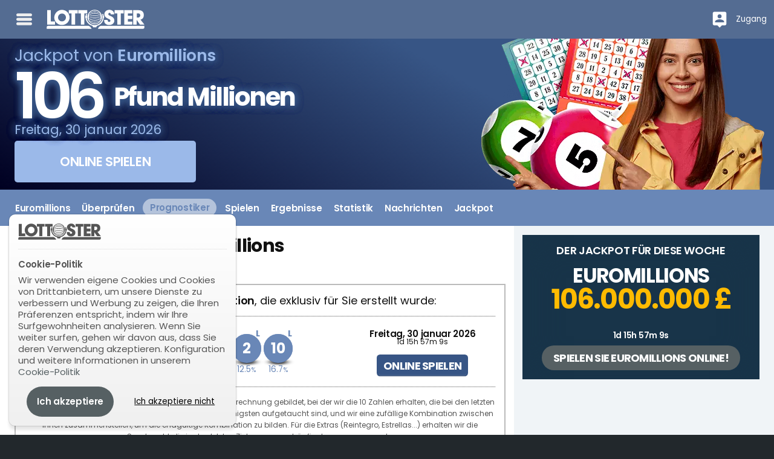

--- FILE ---
content_type: text/html; charset=UTF-8
request_url: https://www.lottoster.com/uk-de/euromillions/prognostiker/
body_size: 36654
content:
<!DOCTYPE html> <html lang="de"> <head> <title>Euromillions Prognostiker | LottoSter</title> <meta http-equiv="Content-Type" content="text/html;charset=utf-8"> <meta name="description" content="Der Euromillions- Prognostiker hilft Ihnen bei der Auswahl der besten Zahlen für die Teilnahme an der Ziehung"> <meta name="author" content="Bamio Network SL"> <meta name="viewport" content="width=device-width, initial-scale=1.0"/> <link rel="canonical" href="https://www.lottoster.com/uk-de/euromillions/prognostiker/"> <link rel="alternate" hreflang="es" href="https://www.combinacionganadora.com/uk/euromillions/pronosticador/"> <link rel="alternate" hreflang="en" href="https://www.lottoster.com/euromillions/forecaster/"> <link rel="alternate" hreflang="pt" href="https://www.loterias.com.br/uk/euromillions/prognosticador/"> <link rel="alternate" hreflang="de" href="https://www.lottoster.com/uk-de/euromillions/prognostiker/"> <link rel="alternate" href="https://www.lottoster.com/euromillions/forecaster/" hreflang="x-default"> <link rel="manifest" href="/gcm_manifest.json"> <link rel="preconnect" href="https://www.google-analytics.com"> <link rel="preconnect" href="https://www.googletagmanager.com"> <script async src="https://www.googletagmanager.com/gtag/js?id=G-M76MQ3Z1XL"></script> <script>
			window.dataLayer = window.dataLayer || [];
			function gtag(){ dataLayer.push(arguments); }
			gtag('js', new Date());

			gtag('config', 'G-M76MQ3Z1XL');
			gtag('consent', 'default', { 'ad_storage': 'denied', 'analytics_storage': 'denied'});			</script> <script>
class core_queueLoader {
	constructor(){
		this.mainQueue=new Array();
	}
	
	addToQueue(functionToAdd){ this.mainQueue.push(functionToAdd); return functionToAdd;}
	addFirstToQueue(functionToAdd){ this.mainQueue.unshift(functionToAdd) }
	run(options){ this.mainQueue.forEach(function(f,i){ f()}) }
	showQueue(options){ this.mainQueue.forEach(function(f,i){ console.log(f)}) }
	clear(options){ this.mainQueue=new Array() }
    loadScriptAsync = function(uri){
	  return new Promise((resolve, reject) => {
		var tag = document.createElement('script');
		tag.src = uri;
		tag.async = true;
		tag.onload = () => {
		  resolve();
		};
	  var firstScriptTag = document.getElementsByTagName('script')[0];
	  firstScriptTag.parentNode.insertBefore(tag, firstScriptTag);
	});
	}	
	waitForExistance(objectToWaitFor,callback,interval,timeout){
		if(typeof window["microseconds"] != "undefined"){
			if(window["microseconds"] == window.performance.now()) {
				window["microseconds"] = window["microseconds"] + 1
			} else {
				window["microseconds"] = window.performance.now()
			}
		}else{
			window["microseconds"] = window.performance.now();
		}
		var intervalID="core_queueLoader_"+String(window["microseconds"]);
		var intervalTime = 1000;
		var timeoutAttempts = 5;
		
		if(typeof interval != "undefined"){ intervalTime=interval}
		if(typeof timeout != "undefined"){ timeoutAttempts=timeout}
		var currentAttemp = 0;
		var status=true;
		var countOfEvalizedInArray=0;
		var i = 0;
		window[intervalID]=setInterval(function(){
			if(objectToWaitFor instanceof Array){
				countOfEvalizedInArray=0;
				for(i=0;i<objectToWaitFor.length;i++){
					var objectEvalized = eval("typeof "+objectToWaitFor[i]);
					if(objectEvalized != "undefined"){
						countOfEvalizedInArray++;
					}
				}
			}else{
				var objectEvalized = eval("typeof "+objectToWaitFor);
			}

			if(objectToWaitFor instanceof Array){
				if(countOfEvalizedInArray==objectToWaitFor.length){
					clearInterval(window[intervalID]);
					delete window[intervalID];
					callback();
					return;
				}else{
					currentAttemp++;
				}
			}else{
				if(objectEvalized != "undefined"){
					clearInterval(window[intervalID]);
					delete window[intervalID];
					callback();
					return;
				}else{
					currentAttemp++;
				}
			}
			if (currentAttemp==timeoutAttempts && timeoutAttempts!=0){
				clearInterval(window[intervalID]);
				delete window[intervalID];
				return;
			}
			console.log('waiting for ',objectToWaitFor,"...");
		},intervalTime);
	}
	logErrors(verboseOnly){
		window["lastErrorStack"] = false;
		function sendErrorLog(verboseOnly,errorObj){
			var msg = "";
			var stk = "";
			var fil = "";
			var lin = "";
			var col = "";
		
			if(typeof errorObj != "undefined"){
			
				if(typeof errorObj.message != "undefined"){
					msg = errorObj.message;
				}
				if(typeof errorObj.stack != "undefined"){
					stk = errorObj.stack;
				}
				if(typeof errorObj.file != "undefined"){
					fil = errorObj.file;
				}
				if(typeof errorObj.line != "undefined"){
					lin = errorObj.line;
				}
				if(typeof errorObj.col != "undefined"){
					col = errorObj.col;
				}
			}					
			
			if(verboseOnly){
				if(stk.length > 0 ){
					console.error(stk);							
				}else{
					console.error(errorObj);							
				}
			}else{
				if(typeof errorObj != "undefined"){
					if(window["lastErrorStack"] !== stk){
						var xhr = new XMLHttpRequest();
						xhr.open('POST', '/data/?action=logJS');
						xhr.setRequestHeader('Content-Type', 'application/json');
						xhr.send(JSON.stringify({
							"error":msg,
							"file":fil,
							"stack":stk,
							"line":lin,
							"col":col
						}));
						if(stk.length > 0){
							window["lastErrorStack"] = stk;
						}
					}
				}
			}
		}
		window.onerror = function(message,file,line,col,error){
			var errObj = {}
			if(typeof message != "undefined" && message != null){ errObj["message"] = message;}
			if(typeof file != "undefined" && file != null){ errObj["file"] = file;}
			if(typeof line != "undefined" && line != null){ errObj["line"] = line;}
			if(typeof col != "undefined" && col != null){ errObj["col"] = col;}
			if(typeof error != "undefined" && error != null && typeof error.stack != "undefined"){ errObj["stack"] = error.stack;}																		
			if(verboseOnly){
				sendErrorLog(true,errObj);
			}else{
				sendErrorLog(false,errObj);
				
			}
		}			
		this.waitForExistance('$',function(){
	
			var temp = jQuery.event.dispatch;

			jQuery.event.dispatch = function () {
			   try {
			      temp.apply(this, arguments);
			   } catch (e) {
					var errObj = {}
					if(typeof e.message != "undefined" && e.message != null){ errObj["message"] = e.message;}
					if(typeof e.stack != "undefined" && e.stack != null){ errObj["stack"] = e.stack;}																		
					if(verboseOnly){
						sendErrorLog(true,errObj);							
					}else{
						sendErrorLog(false,errObj);
					}	
					return false;
			   }
			}
			$.readyException = function(e){
				var errObj = {}
				if(typeof e.message != "undefined" && e.message != null){ errObj["message"] = e.message;}
				if(typeof e.stack != "undefined" && e.stack != null){ errObj["stack"] = e.stack;}																		
				if(verboseOnly){
					sendErrorLog(true,errObj);							
				}else{
					sendErrorLog(false,errObj);
				}	
				return false;
			}
		})
		
		
	}	
}
	
</script> <style data-skeleton id="skeleton">﻿/*! normalize.css v8.0.0 | MIT License | github.com/necolas/normalize.css */html{line-height:1.15;-webkit-text-size-adjust:100%}body{margin:0}h1{font-size:2em;margin:0.67em 0}hr{box-sizing:content-box;height:0;overflow:visible}pre{font-family:monospace, monospace;font-size:1em}a{background-color:transparent}abbr[title]{border-bottom:none;text-decoration:underline;text-decoration:underline dotted}b,strong{font-weight:bolder}code,kbd,samp{font-family:monospace, monospace;font-size:1em}small{font-size:80%}sub,sup{font-size:75%;line-height:0;position:relative;vertical-align:baseline}sub{bottom:-0.25em}sup{top:-0.5em}img{border-style:none}button,input,optgroup,select,textarea{font-family:inherit;font-size:100%;line-height:1.15;margin:0}button,input{overflow:visible}button,select{text-transform:none}button,[type="button"],[type="reset"],[type="submit"]{-webkit-appearance:button}button::-moz-focus-inner,[type="button"]::-moz-focus-inner,[type="reset"]::-moz-focus-inner,[type="submit"]::-moz-focus-inner{border-style:none;padding:0}button:-moz-focusring,[type="button"]:-moz-focusring,[type="reset"]:-moz-focusring,[type="submit"]:-moz-focusring{outline:1px dotted ButtonText}fieldset{padding:0.35em 0.75em 0.625em}legend{box-sizing:border-box;color:inherit;display:table;max-width:100%;padding:0;white-space:normal}progress{vertical-align:baseline}textarea{overflow:auto}[type="checkbox"],[type="radio"]{box-sizing:border-box;padding:0}[type="number"]::-webkit-inner-spin-button,[type="number"]::-webkit-outer-spin-button{height:auto}[type="search"]{-webkit-appearance:textfield;outline-offset:-2px}[type="search"]::-webkit-search-decoration{-webkit-appearance:none}::-webkit-file-upload-button{-webkit-appearance:button;font:inherit}details{display:block}summary{display:list-item}template{display:none}[hidden]{display:none}.foundation-mq{font-family:"small=0em&medium=40em&large=64em&xlarge=75em&xxlarge=90em"}html{box-sizing:border-box;font-size:100%}*,*::before,*::after{box-sizing:inherit}body{margin:0;padding:0;background:#fefefe;font-family:"Poppins","Roboto","Helvetica Neue",Helvetica,Arial,sans-serif;font-weight:normal;line-height:1.5;color:#333;-webkit-font-smoothing:antialiased;-moz-osx-font-smoothing:grayscale}img{display:inline-block;vertical-align:middle;max-width:100%;height:auto;-ms-interpolation-mode:bicubic}textarea{height:auto;min-height:50px;border-radius:3px}select{box-sizing:border-box;width:100%;border-radius:3px}.map_canvas img,.map_canvas embed,.map_canvas object,.mqa-display img,.mqa-display embed,.mqa-display object{max-width:none !important}button{padding:0;appearance:none;border:0;border-radius:3px;background:transparent;line-height:1;cursor:auto}[data-whatinput='mouse'] button{outline:0}pre{overflow:auto}button,input,optgroup,select,textarea{font-family:inherit}.is-visible{display:block !important}.is-hidden{display:none !important}div,dl,dt,dd,ul,ol,li,h1,h2,h3,h4,h5,h6,pre,form,p,blockquote,th,td{margin:0;padding:0}p{margin-bottom:1rem;font-size:inherit;line-height:1.6;text-rendering:optimizeLegibility}em,i{font-style:italic;line-height:inherit}strong,b{font-weight:bold;line-height:inherit}small{font-size:80%;line-height:inherit}h1,.h1,h2,.h2,h3,.h3,h4,.h4,h5,.h5,h6,.h6{font-family:"Poppins","Roboto","Helvetica Neue",Helvetica,Arial,sans-serif;font-style:normal;font-weight:normal;color:inherit;text-rendering:optimizeLegibility}h1 small,.h1 small,h2 small,.h2 small,h3 small,.h3 small,h4 small,.h4 small,h5 small,.h5 small,h6 small,.h6 small{line-height:0;color:#333}h1,.h1{font-size:1rem;line-height:1.4;margin-top:0;margin-bottom:.5rem}h2,.h2{font-size:1rem;line-height:1.4;margin-top:0;margin-bottom:.5rem}h3,.h3{font-size:1rem;line-height:1.4;margin-top:0;margin-bottom:.5rem}h4,.h4{font-size:1rem;line-height:1.4;margin-top:0;margin-bottom:.5rem}h5,.h5{font-size:1rem;line-height:1.4;margin-top:0;margin-bottom:.5rem}h6,.h6{font-size:1rem;line-height:1.4;margin-top:0;margin-bottom:.5rem}@media print, screen and (min-width: 40em){h1,.h1{font-size:1rem}h2,.h2{font-size:1rem}h3,.h3{font-size:1rem}h4,.h4{font-size:1rem}h5,.h5{font-size:1rem}h6,.h6{font-size:1rem}}a{line-height:inherit;color:#566063;text-decoration:none;cursor:pointer}a:hover,a:focus{color:#4a5355}a img{border:0}hr{clear:both;max-width:84rem;height:0;margin:1.25rem auto;border-top:0;border-right:0;border-bottom:1px solid #333;border-left:0}ul,ol,dl{margin-bottom:1rem;list-style-position:outside;line-height:1.6}li{font-size:inherit}ul{margin-left:1.25rem;list-style-type:disc}ol{margin-left:1.25rem}ul ul,ol ul,ul ol,ol ol{margin-left:1.25rem;margin-bottom:0}dl{margin-bottom:1rem}dl dt{margin-bottom:.3rem;font-weight:bold}blockquote{margin:0 0 1rem;padding:.5625rem 1.25rem 0 1.1875rem;border-left:1px solid #333}blockquote,blockquote p{line-height:1.6;color:#333}abbr,abbr[title]{border-bottom:1px dotted #333;cursor:help;text-decoration:none}figure{margin:0}kbd{margin:0;padding:.125rem .25rem 0;background-color:#111;font-family:Consolas,"Liberation Mono",Courier,monospace;color:#333;border-radius:3px}.subheader{margin-top:.2rem;margin-bottom:.5rem;font-weight:normal;line-height:1.4;color:#333}.lead{font-size:125%;line-height:1.6}.stat{font-size:2.5rem;line-height:1}p+.stat{margin-top:-1rem}ul.no-bullet,ol.no-bullet{margin-left:0;list-style:none}.cite-block,cite{display:block;color:#333;font-size:.8125rem}.cite-block:before,cite:before{content:"— "}.code-inline,code{border:1px solid #333;background-color:#111;font-family:Consolas,"Liberation Mono",Courier,monospace;font-weight:normal;color:#333;display:inline;max-width:100%;word-wrap:break-word;padding:.125rem .3125rem .0625rem}.code-block{border:1px solid #333;background-color:#111;font-family:Consolas,"Liberation Mono",Courier,monospace;font-weight:normal;color:#333;display:block;overflow:auto;white-space:pre;padding:1rem;margin-bottom:1.5rem}.text-left{text-align:left}.text-right{text-align:right}.text-center{text-align:center}.text-justify{text-align:justify}@media print, screen and (min-width: 40em){.medium-text-left{text-align:left}.medium-text-right{text-align:right}.medium-text-center{text-align:center}.medium-text-justify{text-align:justify}}@media print, screen and (min-width: 64em){.large-text-left{text-align:left}.large-text-right{text-align:right}.large-text-center{text-align:center}.large-text-justify{text-align:justify}}.show-for-print{display:none !important}@media print{*{background:transparent !important;color:black !important;color-adjust:economy;box-shadow:none !important;text-shadow:none !important}.show-for-print{display:block !important}.hide-for-print{display:none !important}table.show-for-print{display:table !important}thead.show-for-print{display:table-header-group !important}tbody.show-for-print{display:table-row-group !important}tr.show-for-print{display:table-row !important}td.show-for-print{display:table-cell !important}th.show-for-print{display:table-cell !important}a,a:visited{text-decoration:underline}a[href]:after{content:" (" attr(href) ")"}.ir a:after,a[href^='javascript:']:after,a[href^='#']:after{content:''}abbr[title]:after{content:" (" attr(title) ")"}pre,blockquote{border:1px solid #333;page-break-inside:avoid}thead{display:table-header-group}tr,img{page-break-inside:avoid}img{max-width:100% !important}@page{margin:0.5cm}p,h2,h3{orphans:3;widows:3}h2,h3{page-break-after:avoid}.print-break-inside{page-break-inside:auto}}.button{display:inline-block;vertical-align:middle;margin:0 0 1rem 0;padding:0.85em 1em;border:1px solid transparent;border-radius:3px;transition:background-color 0.25s ease-out,color 0.25s ease-out;font-family:inherit;font-size:0.9rem;-webkit-appearance:none;line-height:1;text-align:center;cursor:pointer}[data-whatinput='mouse'] .button{outline:0}.button.tiny{font-size:.6rem}.button.small{font-size:.75rem}.button.large{font-size:1.25rem}.button.expanded{display:block;width:100%;margin-right:0;margin-left:0}@media print, screen and (max-width: 39.99875em){.button.small-only-expanded{display:block;width:100%;margin-right:0;margin-left:0}}@media print, screen and (min-width: 40em) and (max-width: 63.99875em){.button.medium-only-expanded{display:block;width:100%;margin-right:0;margin-left:0}}@media print, screen and (max-width: 63.99875em){.button.medium-down-expanded{display:block;width:100%;margin-right:0;margin-left:0}}@media print, screen and (min-width: 40em){.button.medium-expanded{display:block;width:100%;margin-right:0;margin-left:0}}@media print, screen and (min-width: 64em) and (max-width: 74.99875em){.button.large-only-expanded{display:block;width:100%;margin-right:0;margin-left:0}}@media print, screen and (max-width: 74.99875em){.button.large-down-expanded{display:block;width:100%;margin-right:0;margin-left:0}}@media print, screen and (min-width: 64em){.button.large-expanded{display:block;width:100%;margin-right:0;margin-left:0}}.button,.button.disabled,.button[disabled],.button.disabled:hover,.button[disabled]:hover,.button.disabled:focus,.button[disabled]:focus{background-color:#566063;color:#fefefe}.button:hover,.button:focus{background-color:#495254;color:#fefefe}.button.primary,.button.primary.disabled,.button.primary[disabled],.button.primary.disabled:hover,.button.primary[disabled]:hover,.button.primary.disabled:focus,.button.primary[disabled]:focus{background-color:#566063;color:#fefefe}.button.primary:hover,.button.primary:focus{background-color:#454d4f;color:#fefefe}.button.secondary,.button.secondary.disabled,.button.secondary[disabled],.button.secondary.disabled:hover,.button.secondary[disabled]:hover,.button.secondary.disabled:focus,.button.secondary[disabled]:focus{background-color:#555;color:#fefefe}.button.secondary:hover,.button.secondary:focus{background-color:#444;color:#fefefe}.button.success,.button.success.disabled,.button.success[disabled],.button.success.disabled:hover,.button.success[disabled]:hover,.button.success.disabled:focus,.button.success[disabled]:focus{background-color:#3adb76;color:#333}.button.success:hover,.button.success:focus{background-color:#22bb5b;color:#333}.button.warning,.button.warning.disabled,.button.warning[disabled],.button.warning.disabled:hover,.button.warning[disabled]:hover,.button.warning.disabled:focus,.button.warning[disabled]:focus{background-color:#ffae00;color:#333}.button.warning:hover,.button.warning:focus{background-color:#cc8b00;color:#333}.button.alert,.button.alert.disabled,.button.alert[disabled],.button.alert.disabled:hover,.button.alert[disabled]:hover,.button.alert.disabled:focus,.button.alert[disabled]:focus{background-color:#cc4b37;color:#fefefe}.button.alert:hover,.button.alert:focus{background-color:#a53b2a;color:#fefefe}.button.hollow,.button.hollow:hover,.button.hollow:focus,.button.hollow.disabled,.button.hollow.disabled:hover,.button.hollow.disabled:focus,.button.hollow[disabled],.button.hollow[disabled]:hover,.button.hollow[disabled]:focus{background-color:transparent}.button.hollow,.button.hollow.disabled,.button.hollow[disabled],.button.hollow.disabled:hover,.button.hollow[disabled]:hover,.button.hollow.disabled:focus,.button.hollow[disabled]:focus{border:1px solid #566063;color:#566063}.button.hollow:hover,.button.hollow:focus{border-color:#2b3032;color:#2b3032}.button.hollow.primary,.button.hollow.primary.disabled,.button.hollow.primary[disabled],.button.hollow.primary.disabled:hover,.button.hollow.primary[disabled]:hover,.button.hollow.primary.disabled:focus,.button.hollow.primary[disabled]:focus{border:1px solid #566063;color:#566063}.button.hollow.primary:hover,.button.hollow.primary:focus{border-color:#2b3032;color:#2b3032}.button.hollow.secondary,.button.hollow.secondary.disabled,.button.hollow.secondary[disabled],.button.hollow.secondary.disabled:hover,.button.hollow.secondary[disabled]:hover,.button.hollow.secondary.disabled:focus,.button.hollow.secondary[disabled]:focus{border:1px solid #555;color:#555}.button.hollow.secondary:hover,.button.hollow.secondary:focus{border-color:#2b2b2b;color:#2b2b2b}.button.hollow.success,.button.hollow.success.disabled,.button.hollow.success[disabled],.button.hollow.success.disabled:hover,.button.hollow.success[disabled]:hover,.button.hollow.success.disabled:focus,.button.hollow.success[disabled]:focus{border:1px solid #3adb76;color:#3adb76}.button.hollow.success:hover,.button.hollow.success:focus{border-color:#157539;color:#157539}.button.hollow.warning,.button.hollow.warning.disabled,.button.hollow.warning[disabled],.button.hollow.warning.disabled:hover,.button.hollow.warning[disabled]:hover,.button.hollow.warning.disabled:focus,.button.hollow.warning[disabled]:focus{border:1px solid #ffae00;color:#ffae00}.button.hollow.warning:hover,.button.hollow.warning:focus{border-color:#805700;color:#805700}.button.hollow.alert,.button.hollow.alert.disabled,.button.hollow.alert[disabled],.button.hollow.alert.disabled:hover,.button.hollow.alert[disabled]:hover,.button.hollow.alert.disabled:focus,.button.hollow.alert[disabled]:focus{border:1px solid #cc4b37;color:#cc4b37}.button.hollow.alert:hover,.button.hollow.alert:focus{border-color:#67251a;color:#67251a}.button.clear,.button.clear:hover,.button.clear:focus,.button.clear.disabled,.button.clear.disabled:hover,.button.clear.disabled:focus,.button.clear[disabled],.button.clear[disabled]:hover,.button.clear[disabled]:focus{border-color:transparent;background-color:transparent}.button.clear,.button.clear.disabled,.button.clear[disabled],.button.clear.disabled:hover,.button.clear[disabled]:hover,.button.clear.disabled:focus,.button.clear[disabled]:focus{color:#566063}.button.clear:hover,.button.clear:focus{color:#2b3032}.button.clear.primary,.button.clear.primary.disabled,.button.clear.primary[disabled],.button.clear.primary.disabled:hover,.button.clear.primary[disabled]:hover,.button.clear.primary.disabled:focus,.button.clear.primary[disabled]:focus{color:#566063}.button.clear.primary:hover,.button.clear.primary:focus{color:#2b3032}.button.clear.secondary,.button.clear.secondary.disabled,.button.clear.secondary[disabled],.button.clear.secondary.disabled:hover,.button.clear.secondary[disabled]:hover,.button.clear.secondary.disabled:focus,.button.clear.secondary[disabled]:focus{color:#555}.button.clear.secondary:hover,.button.clear.secondary:focus{color:#2b2b2b}.button.clear.success,.button.clear.success.disabled,.button.clear.success[disabled],.button.clear.success.disabled:hover,.button.clear.success[disabled]:hover,.button.clear.success.disabled:focus,.button.clear.success[disabled]:focus{color:#3adb76}.button.clear.success:hover,.button.clear.success:focus{color:#157539}.button.clear.warning,.button.clear.warning.disabled,.button.clear.warning[disabled],.button.clear.warning.disabled:hover,.button.clear.warning[disabled]:hover,.button.clear.warning.disabled:focus,.button.clear.warning[disabled]:focus{color:#ffae00}.button.clear.warning:hover,.button.clear.warning:focus{color:#805700}.button.clear.alert,.button.clear.alert.disabled,.button.clear.alert[disabled],.button.clear.alert.disabled:hover,.button.clear.alert[disabled]:hover,.button.clear.alert.disabled:focus,.button.clear.alert[disabled]:focus{color:#cc4b37}.button.clear.alert:hover,.button.clear.alert:focus{color:#67251a}.button.disabled,.button[disabled]{opacity:.25;cursor:not-allowed}.button.dropdown::after{display:block;width:0;height:0;border:inset .4em;content:'';border-bottom-width:0;border-top-style:solid;border-color:#fefefe transparent transparent;position:relative;top:0.4em;display:inline-block;float:right;margin-left:1em}.button.dropdown.hollow::after,.button.dropdown.clear::after{border-top-color:#566063}.button.dropdown.hollow.primary::after,.button.dropdown.clear.primary::after{border-top-color:#566063}.button.dropdown.hollow.secondary::after,.button.dropdown.clear.secondary::after{border-top-color:#555}.button.dropdown.hollow.success::after,.button.dropdown.clear.success::after{border-top-color:#3adb76}.button.dropdown.hollow.warning::after,.button.dropdown.clear.warning::after{border-top-color:#ffae00}.button.dropdown.hollow.alert::after,.button.dropdown.clear.alert::after{border-top-color:#cc4b37}.button.arrow-only::after{top:-0.1em;float:none;margin-left:0}a.button:hover,a.button:focus{text-decoration:none}.row{max-width:84rem;margin-right:auto;margin-left:auto;display:flex;flex-flow:row wrap}.row .row{margin-right:-.625rem;margin-left:-.625rem}@media print, screen and (min-width: 40em){.row .row{margin-right:-.9375rem;margin-left:-.9375rem}}@media print, screen and (min-width: 64em){.row .row{margin-right:-.9375rem;margin-left:-.9375rem}}.row .row.collapse{margin-right:0;margin-left:0}.row.expanded{max-width:none}.row.expanded .row{margin-right:auto;margin-left:auto}.row:not(.expanded) .row{max-width:none}.row.collapse>.column,.row.collapse>.columns{padding-right:0;padding-left:0}.row.is-collapse-child,.row.collapse>.column>.row,.row.collapse>.columns>.row{margin-right:0;margin-left:0}.column,.columns{flex:1 1 0px;padding-right:.625rem;padding-left:.625rem;min-width:0}@media print, screen and (min-width: 40em){.column,.columns{padding-right:.9375rem;padding-left:.9375rem}}.column.row.row,.row.row.columns{float:none;display:block}.row .column.row.row,.row .row.row.columns{margin-right:0;margin-left:0;padding-right:0;padding-left:0}.small-1{flex:0 0 8.33333%;max-width:8.33333%}.small-offset-0{margin-left:0%}.small-2{flex:0 0 16.66667%;max-width:16.66667%}.small-offset-1{margin-left:8.33333%}.small-3{flex:0 0 25%;max-width:25%}.small-offset-2{margin-left:16.66667%}.small-4{flex:0 0 33.33333%;max-width:33.33333%}.small-offset-3{margin-left:25%}.small-5{flex:0 0 41.66667%;max-width:41.66667%}.small-offset-4{margin-left:33.33333%}.small-6{flex:0 0 50%;max-width:50%}.small-offset-5{margin-left:41.66667%}.small-7{flex:0 0 58.33333%;max-width:58.33333%}.small-offset-6{margin-left:50%}.small-8{flex:0 0 66.66667%;max-width:66.66667%}.small-offset-7{margin-left:58.33333%}.small-9{flex:0 0 75%;max-width:75%}.small-offset-8{margin-left:66.66667%}.small-10{flex:0 0 83.33333%;max-width:83.33333%}.small-offset-9{margin-left:75%}.small-11{flex:0 0 91.66667%;max-width:91.66667%}.small-offset-10{margin-left:83.33333%}.small-12{flex:0 0 100%;max-width:100%}.small-offset-11{margin-left:91.66667%}.small-up-1{flex-wrap:wrap}.small-up-1>.column,.small-up-1>.columns{flex:0 0 100%;max-width:100%}.small-up-2{flex-wrap:wrap}.small-up-2>.column,.small-up-2>.columns{flex:0 0 50%;max-width:50%}.small-up-3{flex-wrap:wrap}.small-up-3>.column,.small-up-3>.columns{flex:0 0 33.33333%;max-width:33.33333%}.small-up-4{flex-wrap:wrap}.small-up-4>.column,.small-up-4>.columns{flex:0 0 25%;max-width:25%}.small-up-5{flex-wrap:wrap}.small-up-5>.column,.small-up-5>.columns{flex:0 0 20%;max-width:20%}.small-up-6{flex-wrap:wrap}.small-up-6>.column,.small-up-6>.columns{flex:0 0 16.66667%;max-width:16.66667%}.small-up-7{flex-wrap:wrap}.small-up-7>.column,.small-up-7>.columns{flex:0 0 14.28571%;max-width:14.28571%}.small-up-8{flex-wrap:wrap}.small-up-8>.column,.small-up-8>.columns{flex:0 0 12.5%;max-width:12.5%}.small-collapse>.column,.small-collapse>.columns{padding-right:0;padding-left:0}.small-uncollapse>.column,.small-uncollapse>.columns{padding-right:.625rem;padding-left:.625rem}@media print, screen and (min-width: 40em){.medium-1{flex:0 0 8.33333%;max-width:8.33333%}.medium-offset-0{margin-left:0%}.medium-2{flex:0 0 16.66667%;max-width:16.66667%}.medium-offset-1{margin-left:8.33333%}.medium-3{flex:0 0 25%;max-width:25%}.medium-offset-2{margin-left:16.66667%}.medium-4{flex:0 0 33.33333%;max-width:33.33333%}.medium-offset-3{margin-left:25%}.medium-5{flex:0 0 41.66667%;max-width:41.66667%}.medium-offset-4{margin-left:33.33333%}.medium-6{flex:0 0 50%;max-width:50%}.medium-offset-5{margin-left:41.66667%}.medium-7{flex:0 0 58.33333%;max-width:58.33333%}.medium-offset-6{margin-left:50%}.medium-8{flex:0 0 66.66667%;max-width:66.66667%}.medium-offset-7{margin-left:58.33333%}.medium-9{flex:0 0 75%;max-width:75%}.medium-offset-8{margin-left:66.66667%}.medium-10{flex:0 0 83.33333%;max-width:83.33333%}.medium-offset-9{margin-left:75%}.medium-11{flex:0 0 91.66667%;max-width:91.66667%}.medium-offset-10{margin-left:83.33333%}.medium-12{flex:0 0 100%;max-width:100%}.medium-offset-11{margin-left:91.66667%}.medium-up-1{flex-wrap:wrap}.medium-up-1>.column,.medium-up-1>.columns{flex:0 0 100%;max-width:100%}.medium-up-2{flex-wrap:wrap}.medium-up-2>.column,.medium-up-2>.columns{flex:0 0 50%;max-width:50%}.medium-up-3{flex-wrap:wrap}.medium-up-3>.column,.medium-up-3>.columns{flex:0 0 33.33333%;max-width:33.33333%}.medium-up-4{flex-wrap:wrap}.medium-up-4>.column,.medium-up-4>.columns{flex:0 0 25%;max-width:25%}.medium-up-5{flex-wrap:wrap}.medium-up-5>.column,.medium-up-5>.columns{flex:0 0 20%;max-width:20%}.medium-up-6{flex-wrap:wrap}.medium-up-6>.column,.medium-up-6>.columns{flex:0 0 16.66667%;max-width:16.66667%}.medium-up-7{flex-wrap:wrap}.medium-up-7>.column,.medium-up-7>.columns{flex:0 0 14.28571%;max-width:14.28571%}.medium-up-8{flex-wrap:wrap}.medium-up-8>.column,.medium-up-8>.columns{flex:0 0 12.5%;max-width:12.5%}}@media print, screen and (min-width: 40em) and (min-width: 40em){.medium-expand{flex:1 1 0px}}.row.medium-unstack>.column,.row.medium-unstack>.columns{flex:0 0 100%}@media print, screen and (min-width: 40em){.row.medium-unstack>.column,.row.medium-unstack>.columns{flex:1 1 0px}}@media print, screen and (min-width: 40em){.medium-collapse>.column,.medium-collapse>.columns{padding-right:0;padding-left:0}.medium-uncollapse>.column,.medium-uncollapse>.columns{padding-right:.9375rem;padding-left:.9375rem}}@media print, screen and (min-width: 64em){.large-1{flex:0 0 8.33333%;max-width:8.33333%}.large-offset-0{margin-left:0%}.large-2{flex:0 0 16.66667%;max-width:16.66667%}.large-offset-1{margin-left:8.33333%}.large-3{flex:0 0 25%;max-width:25%}.large-offset-2{margin-left:16.66667%}.large-4{flex:0 0 33.33333%;max-width:33.33333%}.large-offset-3{margin-left:25%}.large-5{flex:0 0 41.66667%;max-width:41.66667%}.large-offset-4{margin-left:33.33333%}.large-6{flex:0 0 50%;max-width:50%}.large-offset-5{margin-left:41.66667%}.large-7{flex:0 0 58.33333%;max-width:58.33333%}.large-offset-6{margin-left:50%}.large-8{flex:0 0 66.66667%;max-width:66.66667%}.large-offset-7{margin-left:58.33333%}.large-9{flex:0 0 75%;max-width:75%}.large-offset-8{margin-left:66.66667%}.large-10{flex:0 0 83.33333%;max-width:83.33333%}.large-offset-9{margin-left:75%}.large-11{flex:0 0 91.66667%;max-width:91.66667%}.large-offset-10{margin-left:83.33333%}.large-12{flex:0 0 100%;max-width:100%}.large-offset-11{margin-left:91.66667%}.large-up-1{flex-wrap:wrap}.large-up-1>.column,.large-up-1>.columns{flex:0 0 100%;max-width:100%}.large-up-2{flex-wrap:wrap}.large-up-2>.column,.large-up-2>.columns{flex:0 0 50%;max-width:50%}.large-up-3{flex-wrap:wrap}.large-up-3>.column,.large-up-3>.columns{flex:0 0 33.33333%;max-width:33.33333%}.large-up-4{flex-wrap:wrap}.large-up-4>.column,.large-up-4>.columns{flex:0 0 25%;max-width:25%}.large-up-5{flex-wrap:wrap}.large-up-5>.column,.large-up-5>.columns{flex:0 0 20%;max-width:20%}.large-up-6{flex-wrap:wrap}.large-up-6>.column,.large-up-6>.columns{flex:0 0 16.66667%;max-width:16.66667%}.large-up-7{flex-wrap:wrap}.large-up-7>.column,.large-up-7>.columns{flex:0 0 14.28571%;max-width:14.28571%}.large-up-8{flex-wrap:wrap}.large-up-8>.column,.large-up-8>.columns{flex:0 0 12.5%;max-width:12.5%}}@media print, screen and (min-width: 64em) and (min-width: 64em){.large-expand{flex:1 1 0px}}.row.large-unstack>.column,.row.large-unstack>.columns{flex:0 0 100%}@media print, screen and (min-width: 64em){.row.large-unstack>.column,.row.large-unstack>.columns{flex:1 1 0px}}@media print, screen and (min-width: 64em){.large-collapse>.column,.large-collapse>.columns{padding-right:0;padding-left:0}.large-uncollapse>.column,.large-uncollapse>.columns{padding-right:.9375rem;padding-left:.9375rem}}.shrink{flex:0 0 auto;max-width:100%}.column-block{margin-bottom:1.25rem}.column-block>:last-child{margin-bottom:0}@media print, screen and (min-width: 40em){.column-block{margin-bottom:1.875rem}.column-block>:last-child{margin-bottom:0}}.align-left{justify-content:flex-start}.align-right{justify-content:flex-end}.align-center{justify-content:center}.align-justify{justify-content:space-between}.align-spaced{justify-content:space-around}.align-left.vertical.menu>li>a{justify-content:flex-start}.align-right.vertical.menu>li>a{justify-content:flex-end}.align-center.vertical.menu>li>a{justify-content:center}.align-top{align-items:flex-start}.align-self-top{align-self:flex-start}.align-bottom{align-items:flex-end}.align-self-bottom{align-self:flex-end}.align-middle{align-items:center}.align-self-middle{align-self:center}.align-stretch{align-items:stretch}.align-self-stretch{align-self:stretch}.align-center-middle{justify-content:center;align-items:center;align-content:center}.small-order-1{order:1}.small-order-2{order:2}.small-order-3{order:3}.small-order-4{order:4}.small-order-5{order:5}.small-order-6{order:6}@media print, screen and (min-width: 40em){.medium-order-1{order:1}.medium-order-2{order:2}.medium-order-3{order:3}.medium-order-4{order:4}.medium-order-5{order:5}.medium-order-6{order:6}}@media print, screen and (min-width: 64em){.large-order-1{order:1}.large-order-2{order:2}.large-order-3{order:3}.large-order-4{order:4}.large-order-5{order:5}.large-order-6{order:6}}.flex-container{display:flex}.flex-child-auto{flex:1 1 auto}.flex-child-grow{flex:1 0 auto}.flex-child-shrink{flex:0 1 auto}.flex-dir-row{flex-direction:row}.flex-dir-row-reverse{flex-direction:row-reverse}.flex-dir-column{flex-direction:column}.flex-dir-column-reverse{flex-direction:column-reverse}@media print, screen and (min-width: 40em){.medium-flex-container{display:flex}.medium-flex-child-auto{flex:1 1 auto}.medium-flex-child-grow{flex:1 0 auto}.medium-flex-child-shrink{flex:0 1 auto}.medium-flex-dir-row{flex-direction:row}.medium-flex-dir-row-reverse{flex-direction:row-reverse}.medium-flex-dir-column{flex-direction:column}.medium-flex-dir-column-reverse{flex-direction:column-reverse}}@media print, screen and (min-width: 64em){.large-flex-container{display:flex}.large-flex-child-auto{flex:1 1 auto}.large-flex-child-grow{flex:1 0 auto}.large-flex-child-shrink{flex:0 1 auto}.large-flex-dir-row{flex-direction:row}.large-flex-dir-row-reverse{flex-direction:row-reverse}.large-flex-dir-column{flex-direction:column}.large-flex-dir-column-reverse{flex-direction:column-reverse}}.media-object{display:flex;margin-bottom:1rem;flex-wrap:nowrap}.media-object img{max-width:none}@media print, screen and (max-width: 39.99875em){.media-object.stack-for-small{flex-wrap:wrap}}.media-object-section{flex:0 1 auto}.media-object-section:first-child{padding-right:1rem}.media-object-section:last-child:not(:nth-child(2)){padding-left:1rem}.media-object-section>:last-child{margin-bottom:0}@media print, screen and (max-width: 39.99875em){.stack-for-small .media-object-section{padding:0;padding-bottom:1rem;flex-basis:100%;max-width:100%}.stack-for-small .media-object-section img{width:100%}}.media-object-section.main-section{flex:1 1 0px}.hide{display:none !important}.invisible{visibility:hidden}@media print, screen and (max-width: 39.99875em){.hide-for-small-only{display:none !important}}@media screen and (max-width: 0em), screen and (min-width: 40em){.show-for-small-only{display:none !important}}@media print, screen and (min-width: 40em){.hide-for-medium{display:none !important}}@media screen and (max-width: 39.99875em){.show-for-medium{display:none !important}}@media print, screen and (min-width: 40em) and (max-width: 63.99875em){.hide-for-medium-only{display:none !important}}@media screen and (max-width: 39.99875em), screen and (min-width: 64em){.show-for-medium-only{display:none !important}}@media print, screen and (min-width: 64em){.hide-for-large{display:none !important}}@media screen and (max-width: 63.99875em){.show-for-large{display:none !important}}@media print, screen and (min-width: 64em) and (max-width: 74.99875em){.hide-for-large-only{display:none !important}}@media screen and (max-width: 63.99875em), screen and (min-width: 75em){.show-for-large-only{display:none !important}}.show-for-sr,.show-on-focus{position:absolute !important;width:1px !important;height:1px !important;padding:0 !important;overflow:hidden !important;clip:rect(0, 0, 0, 0) !important;white-space:nowrap !important;border:0 !important}.show-on-focus:active,.show-on-focus:focus{position:static !important;width:auto !important;height:auto !important;overflow:visible !important;clip:auto !important;white-space:normal !important}.show-for-landscape,.hide-for-portrait{display:block !important}@media screen and (orientation: landscape){.show-for-landscape,.hide-for-portrait{display:block !important}}@media screen and (orientation: portrait){.show-for-landscape,.hide-for-portrait{display:none !important}}.hide-for-landscape,.show-for-portrait{display:none !important}@media screen and (orientation: landscape){.hide-for-landscape,.show-for-portrait{display:none !important}}@media screen and (orientation: portrait){.hide-for-landscape,.show-for-portrait{display:block !important}}html,body,p,ol,ul,li,dl,dt,dd,blockquote,figure,fieldset,legend,textarea,pre,iframe,hr,h1,h2,h3,h4,h5,h6{margin:0;padding:0}h1,h2,h3,h4,h5,h6{font-weight:normal}ul{list-style:none}button,input,select{margin:0}html{box-sizing:border-box}*,*::before,*::after{box-sizing:inherit}img,video{height:auto;max-width:100%}iframe{border:0}table{border-collapse:collapse;border-spacing:0}td,th{padding:0}h1{font-size:calc(calc(2rem - 0.8rem) + 2vw) ;line-height:1.2em;text-align:left;font-weight:800;margin-bottom:1.5em;letter-spacing:-0.02em}@media print, screen and (min-width: 40em){h1{font-size:calc(calc(2rem - 0.5rem) + 1vw) }}@media print, screen and (min-width: 64em){h1{font-size:2rem}}h2{font-size:calc(calc(1.6rem - 0.8rem) + 2vw) ;line-height:1.2em;margin-bottom:1em;margin-top:3em;letter-spacing:-0.02em;font-weight:600}@media print, screen and (min-width: 40em){h2{font-size:calc(calc(1.6rem - 0.5rem) + 1vw) }}@media print, screen and (min-width: 64em){h2{font-size:1.6rem}}p,label,dt,dd{font-size:calc(calc(1rem - 0.5rem) + 2vw) ;line-height:1.2em}@media print, screen and (min-width: 40em){p,label,dt,dd{font-size:calc(calc(1rem - 0.5rem) + 1vw) }}@media print, screen and (min-width: 64em){p,label,dt,dd{font-size:1rem}}select{padding:0.5em 0.1em}.button{white-space:nowrap;transition:none;border-radius:5px;font-size:calc(calc(1rem - 0.5rem) + 2vw) ;line-height:1.2em;padding-top:1em;padding-bottom:1em;font-weight:700;color:white;margin-bottom:0;font-family:Poppins,Helvetica,sans-serif;cursor:pointer}@media print, screen and (min-width: 40em){.button{font-size:calc(calc(1rem - 0.5rem) + 1vw) }}@media print, screen and (min-width: 64em){.button{font-size:1rem}}header nav .bg{z-index:5}button{cursor:pointer}strong{letter-spacing:-0.02em;font-weight:600}table thead,table tbody{background-color:transparent}table{width:100%;background-color:transparent !important}table tr>*{padding:0.6em 0.3em;text-align:left;font-family:Poppins,Helvetica,sans-serif}label{display:block;font-weight:normal}svg{vertical-align:middle}form label{font-size:calc(calc(.9rem - 0.5rem) + 2vw) ;line-height:1.2em}@media print, screen and (min-width: 40em){form label{font-size:calc(calc(.9rem - 0.5rem) + 1vw) }}@media print, screen and (min-width: 64em){form label{font-size:.9rem}}form label input{margin-top:0.3em !important}.row.expanded{max-width:none !important}.slider{display:inline-block;min-width:90px;height:0.2rem !important;margin-top:0 !important}.slider-fill{height:0.2rem !important}li.tabs-title.is-active a{background-color:#111;color:white}li.tabs-title:not(.is-active) a{background-color:white;color:#111}.switch,.slider{margin-bottom:0em !important;vertical-align:middle}@media print, screen and (max-width: 39.99875em){.tabs-panel{padding:0.3rem}.button{padding-top:0.5em;padding-bottom:0.5em}}.breadcrumbs a{color:inherit}.breadcrumbs li+li::before{content:"/";padding-right:0.5em;padding-left:0.3em}[disabled]{opacity:0.4}hr{border-color:#566063}input{border:1px solid #555;color:#566063}body,html{padding:0;margin:0;color:#111}body{background-color:#22282c;font-size:calc(calc(1rem - 0.5rem) + 2vw) ;line-height:1.2em}@media print, screen and (min-width: 40em){body{font-size:calc(calc(1rem - 0.5rem) + 1vw) }}@media print, screen and (min-width: 64em){body{font-size:1rem}}html{font-family:Poppins,Helvetica,sans-serif;font-size:15px}header{background-color:#fff}header nav{color:#111;padding-right:0.3rem;position:relative}header nav>*{position:relative}header nav .title,header nav .docs h3,.docs header nav h3,header nav .docs h4,.docs header nav h4{font-size:.7rem;letter-spacing:0.3em;text-align:center;padding-top:0.4em;padding-bottom:0.4em;border-bottom:1px solid #ccc;min-height:1rem;font-weight:normal;font-family:Poppins,Helvetica,sans-serif}header nav [data-menu] li{line-height:1em;display:inline-block;vertical-align:middle}header nav #mainLogo{vertical-align:middle;position:relative;z-index:5}header nav #mainLogo img{width:7.7vw;max-width:165px;min-width:164px;height:5vw;max-height:32px;min-height:25px;position:relative}header nav [data-sideMenuButton]{font-size:calc(calc(1rem - 0.5rem) + 2vw) ;line-height:1.2em;text-align:center;z-index:5;position:relative}@media print, screen and (min-width: 40em){header nav [data-sideMenuButton]{font-size:calc(calc(1rem - 0.5rem) + 1vw) }}@media print, screen and (min-width: 64em){header nav [data-sideMenuButton]{font-size:1rem}}header nav #mainLogo{color:#111}header nav [data-sideMenuButton]{color:#111;height:5vw;width:5vw;max-height:70px;min-height:50px;min-width:50px;max-width:70px}header nav [data-sideMenuButton] svg{width:40%;height:40%;position:relative}header nav button,header nav a{position:relative;z-index:5}header nav [data-usermenu-more]{position:relative;display:inline-block;display:flex;align-items:center;justify-content:flex-end;z-index:5}header nav [data-usermenu-more]>button{color:white}header nav [data-usermenu-more] p,header nav [data-loginBt] span{font-size:calc(calc(.9rem - 0.5rem) + 2vw) ;line-height:1.2em;margin-left:0.5rem;display:inline-block;color:white !important}@media print, screen and (min-width: 40em){header nav [data-usermenu-more] p,header nav [data-loginBt] span{font-size:calc(calc(.9rem - 0.5rem) + 1vw) }}@media print, screen and (min-width: 64em){header nav [data-usermenu-more] p,header nav [data-loginBt] span{font-size:.9rem}}header nav [data-loginBt],header nav [data-usermenu-more]{height:5vw;min-height:50px;max-height:70px}header nav [data-usermenu-overflow]{top:100%}header nav #mainLogo img.combinacionganadora{width:11.7vw;height:4.5vw;top:-2px;max-height:49px;min-height:41px;min-width:117px;max-width:141px}header nav #mainLogo img.loteriascombr{width:11.7vw;height:5vw;top:-2px;max-height:55px;min-height:38px;min-width:119px;max-width:171px}header .title,header .docs h3,.docs header h3,header .docs h4,.docs header h4{font-weight:normal;font-size:calc(calc(1.2rem - 0.8rem) + 2vw) ;line-height:1.2em;padding:0.5em;font-weight:300;color:white;background-color:#22282c;letter-spacing:0.2em}@media print, screen and (min-width: 40em){header .title,header .docs h3,.docs header h3,header .docs h4,.docs header h4{font-size:calc(calc(1.2rem - 0.5rem) + 1vw) }}@media print, screen and (min-width: 64em){header .title,header .docs h3,.docs header h3,header .docs h4,.docs header h4{font-size:1.2rem}}footer{padding-bottom:1rem;background-color:#22282c;padding-top:3rem;padding-bottom:3rem;position:relative}footer li{display:inline-block}footer a{font-weight:bold;padding:0.5em 0.3em;display:inline-block}[data-main-content]{position:relative}.off-canvas-wrap{position:relative;overflow:hidden}.inner-wrap{background-color:#fff}[data-main-content]>.column,[data-main-content]>.columns{padding-top:1em}[data-main-content]>.column:not(#sidebar),[data-main-content]>.columns:not(#sidebar){background-color:white}ul.numbers{margin-left:0}ul.numbers li,span.numbers,button.numbers{font-family:Poppins,Helvetica,sans-serif;text-align:center;box-sizing:content-box;font-weight:500;list-style:none;display:inline-block;white-space:nowrap;margin-left:1px;margin-right:1px;position:relative;z-index:0}ul.numbers:not(.flat) li,span.numbers,button.numbers{width:1.7em;height:1.7em;line-height:1.7em !important;border:0.15em solid #666;border-radius:50% !important}*:not(dl).numbers.plain{display:inline-block;width:1.7em;height:1.7em;line-height:1.7em !important;border:none;text-align:center}.column-block{margin-bottom:0 !important}button.numbers.is-active,span.numbers.is-active,ul.numbers li.is-active{background-color:#566063;color:white;border-color:#566063}ul.numbers li[data-extra] span:first-child,span.numbers [data-extra] span:first-child{font-size:60%;width:1.0em;height:1.0em;border:0.2em solid #666;text-align:center;border-radius:50% !important;line-height:1.03em !important;box-sizing:content-box;font-weight:700;display:inline-block;position:absolute;right:-0.8em;top:-0.8em;background-color:white;z-index:1;box-shadow:0px 0px 0px 1px rgba(255,255,255,0.7)}.numbers [data-info]{font-size:60%;font-weight:normal;text-align:center;display:block;padding-top:0.5em}dl.numbers{display:inline-block}dl.numbers *{display:inline-block}ul.numbers li{font-size:calc(calc(1.6rem - 0.8rem) + 2vw) ;line-height:1.2em;font-weight:700}@media print, screen and (min-width: 40em){ul.numbers li{font-size:calc(calc(1.6rem - 0.5rem) + 1vw) }}@media print, screen and (min-width: 64em){ul.numbers li{font-size:1.6rem}}dl.numbers:not(.plain)>*{font-size:calc(calc(1.2rem - 0.8rem) + 2vw) ;line-height:1.2em;text-align:left}@media print, screen and (min-width: 40em){dl.numbers:not(.plain)>*{font-size:calc(calc(1.2rem - 0.5rem) + 1vw) }}@media print, screen and (min-width: 64em){dl.numbers:not(.plain)>*{font-size:1.2rem}}dl.numbers:not(.plain) dd{color:#566063}dl.numbers:not(.plain){text-align:left}dl.numbers.plain{display:inline-block;vertical-align:top;margin-left:0.4rem;margin-right:0.4rem;text-align:left;font-family:Poppins,Helvetica,sans-serif;margin-bottom:0em;margin-top:1em}dl.numbers.plain dd{font-weight:bolder;letter-spacing:-0.03em;line-height:1em;text-align:center;display:block;font-size:calc(calc(2.8rem - 0.8rem) + 2vw) ;line-height:1.2em}@media print, screen and (min-width: 40em){dl.numbers.plain dd{font-size:calc(calc(2.8rem - 0.5rem) + 1vw) }}@media print, screen and (min-width: 64em){dl.numbers.plain dd{font-size:2.8rem}}dl.numbers.plain dt{font-size:calc(calc(1rem - 0.5rem) + 2vw) ;line-height:1.2em;border:none;border-bottom:1px dotted;border-radius:0;display:block;line-height:1em;text-align:center;padding-bottom:0.3rem;font-weight:500}@media print, screen and (min-width: 40em){dl.numbers.plain dt{font-size:calc(calc(1rem - 0.5rem) + 1vw) }}@media print, screen and (min-width: 64em){dl.numbers.plain dt{font-size:1rem}}dl.numbers.plain dd ul{margin-left:-0.4rem;list-style:none;margin:0;padding:0;line-height:1em}dl.numbers.plain dd ul li{display:inline-block;margin-left:0.3rem;margin-right:0.3rem;line-height:1em;font-size:calc(calc(1.8rem - 0.8rem) + 2vw) ;line-height:1.2em}@media print, screen and (min-width: 40em){dl.numbers.plain dd ul li{font-size:calc(calc(1.8rem - 0.5rem) + 1vw) }}@media print, screen and (min-width: 64em){dl.numbers.plain dd ul li{font-size:1.8rem}}ul.numbers:not(.nospace) li:not([data-extra])+li[data-extra]{margin-left:1rem}ul.numbers.sexy li,span.numbers.sexy{margin:0.2em 0.01em;background-color:#566063;color:white;border-color:#566063;position:relative}ul.numbers.sexy li:after{content:" ";display:block;height:100%;width:100%;position:absolute;left:0;bottom:-55%;background-color:rgba(0,0,0,0.8);border-radius:500px;filter:blur(8px);transform-origin:center center;transform:scaleY(0.2) scaleX(0.7);z-index:-2}ul.numbers.sexy li:before{content:" ";display:block;height:100%;width:100%;position:absolute;left:-0.15em;top:-0.15em;background-color:inherit;border-radius:500px;z-index:-1;border:0.15em solid transparent}ul.numbers.sexy li[data-extra] span:first-child,span.numbers.sexy [data-extra] span:first-child{border:none;box-shadow:none;color:#566063;font-weight:700;right:-0.4em;top:-0.8em;background-color:transparent}.numbers.sexy [data-info]{color:#566063;bottom:-1.9em;font-size:calc(calc(.9rem - 0.5rem) + 2vw) ;line-height:1.2em}@media print, screen and (min-width: 40em){.numbers.sexy [data-info]{font-size:calc(calc(.9rem - 0.5rem) + 1vw) }}@media print, screen and (min-width: 64em){.numbers.sexy [data-info]{font-size:.9rem}}.title,.docs h3,.docs h4{font-family:Poppins,Helvetica,sans-serif;font-weight:800;-webkit-font-smoothing:subpixel-antialiased}.title.section,.docs h3.section,.docs h4.section{font-size:calc(calc(1.2rem - 0.8rem) + 2vw) ;line-height:1.2em;margin-top:2em;margin-bottom:0.5em;border-left:8px solid #566063;font-weight:600;padding:0.8em;background:#f5f5f5;background:linear-gradient(100deg, #f5f5f5 0%, #fff 100%)}@media print, screen and (min-width: 40em){.title.section,.docs h3.section,.docs h4.section{font-size:calc(calc(1.2rem - 0.5rem) + 1vw) }}@media print, screen and (min-width: 64em){.title.section,.docs h3.section,.docs h4.section{font-size:1.2rem}}.title.global,.docs h3.global,.docs h4.global{color:#566063 !important;font-size:calc(calc(1.4rem - 0.8rem) + 2vw) ;line-height:1.2em;letter-spacing:-0.03em;font-weight:600;padding-bottom:0.4em;margin-bottom:1.5em;border-bottom:1px solid rgba(86,96,99,0.3)}@media print, screen and (min-width: 40em){.title.global,.docs h3.global,.docs h4.global{font-size:calc(calc(1.4rem - 0.5rem) + 1vw) }}@media print, screen and (min-width: 64em){.title.global,.docs h3.global,.docs h4.global{font-size:1.4rem}}.title.global:not(:first-child),.docs h3.global:not(:first-child),.docs h4.global:not(:first-child){margin-top:3em}[class*="bamIcon-games-"]:before{font-family:'cg_games' !important;content:"\13f"}.mainPlayBlock{position:relative;z-index:2;height:250px;overflow:hidden}.mainPlayBlock>.row{height:100%}.mainPlayBlock .button{max-width:300px}.mainPlayBlock .row{position:relative}.mainPlayBlock .title,.mainPlayBlock .docs h3,.docs .mainPlayBlock h3,.mainPlayBlock .docs h4,.docs .mainPlayBlock h4{margin-top:0;line-height:1em;font-weight:normal;margin-bottom:0.7em}.mainPlayBlock .hugeHeadlines{height:12vw}.mainPlayBlock .hugeHeadlines *{line-height:0.5em;position:relative;vertical-align:middle;letter-spacing:-0.1em}.mainPlayBlock .valor{margin-right:0.2em}.mainPlayBlock [data-date]{line-height:0.7em;margin-bottom:0.3em}@media print, screen and (max-width: 63.99875em){.mainPlayBlock .mpbBg{right:0;position:absolute;top:0;height:100%}.mainPlayBlock .mpbBg img{height:100%;width:auto}}@media print, screen and (max-width: 39.99875em){.mainPlayBlock{height:210px !important}.mainPlayBlock .hugeHeadlines{font-size:16vw;line-height:0.5em;height:13vw}.mainPlayBlock small{font-size:40%;font-weight:bold;letter-spacing:-0.06em !important;line-height:0.7em !important}.mainPlayBlock [data-date]{font-size:calc(calc(1.2rem - 0.8rem) + 2vw) ;line-height:1.2em}}@media print, screen and (max-width: 39.99875em) and (min-width: 40em){.mainPlayBlock [data-date]{font-size:calc(calc(1.2rem - 0.5rem) + 1vw) }}@media print, screen and (max-width: 39.99875em) and (min-width: 64em){.mainPlayBlock [data-date]{font-size:1.2rem}}@media print, screen and (max-width: 39.99875em){.mainPlayBlock .button{font-size:calc(calc(1.2rem - 0.8rem) + 2vw) ;line-height:1.2em}}@media print, screen and (max-width: 39.99875em) and (min-width: 40em){.mainPlayBlock .button{font-size:calc(calc(1.2rem - 0.5rem) + 1vw) }}@media print, screen and (max-width: 39.99875em) and (min-width: 64em){.mainPlayBlock .button{font-size:1.2rem}}@media print, screen and (max-width: 39.99875em){.mainPlayBlock .mpbBg{right:-40px}}@media print, screen and (min-width: 40em) and (max-width: 63.99875em){.mainPlayBlock .hugeHeadlines{font-size:12vw;line-height:0.5em;height:9vw}.mainPlayBlock small{font-size:40%;font-weight:bold;letter-spacing:-0.06em !important;line-height:0.7em !important}.mainPlayBlock [data-date]{font-size:calc(calc(1.2rem - 0.8rem) + 2vw) ;line-height:1.2em}}@media print, screen and (min-width: 40em) and (max-width: 63.99875em) and (min-width: 40em){.mainPlayBlock [data-date]{font-size:calc(calc(1.2rem - 0.5rem) + 1vw) }}@media print, screen and (min-width: 40em) and (max-width: 63.99875em) and (min-width: 64em){.mainPlayBlock [data-date]{font-size:1.2rem}}@media print, screen and (min-width: 40em) and (max-width: 63.99875em){.mainPlayBlock .button{font-size:calc(calc(1.2rem - 0.8rem) + 2vw) ;line-height:1.2em}}@media print, screen and (min-width: 40em) and (max-width: 63.99875em) and (min-width: 40em){.mainPlayBlock .button{font-size:calc(calc(1.2rem - 0.5rem) + 1vw) }}@media print, screen and (min-width: 40em) and (max-width: 63.99875em) and (min-width: 64em){.mainPlayBlock .button{font-size:1.2rem}}@media print, screen and (min-width: 64em){.mainPlayBlock .title,.mainPlayBlock .docs h3,.docs .mainPlayBlock h3,.mainPlayBlock .docs h4,.docs .mainPlayBlock h4{font-size:calc(calc(1.8rem - 0.8rem) + 2vw) ;line-height:1.2em}}@media print, screen and (min-width: 64em) and (min-width: 40em){.mainPlayBlock .title,.mainPlayBlock .docs h3,.docs .mainPlayBlock h3,.mainPlayBlock .docs h4,.docs .mainPlayBlock h4{font-size:calc(calc(1.8rem - 0.5rem) + 1vw) }}@media print, screen and (min-width: 64em) and (min-width: 64em){.mainPlayBlock .title,.mainPlayBlock .docs h3,.docs .mainPlayBlock h3,.mainPlayBlock .docs h4,.docs .mainPlayBlock h4{font-size:1.8rem}}@media print, screen and (min-width: 64em){.mainPlayBlock .hugeHeadlines{font-size:7rem;line-height:0.5em;height:5rem}.mainPlayBlock small{font-size:40%;font-weight:bold;letter-spacing:-0.06em !important;line-height:0.7em !important}.mainPlayBlock [data-date]{font-size:calc(calc(1.4rem - 0.8rem) + 2vw) ;line-height:1.2em}}@media print, screen and (min-width: 64em) and (min-width: 40em){.mainPlayBlock [data-date]{font-size:calc(calc(1.4rem - 0.5rem) + 1vw) }}@media print, screen and (min-width: 64em) and (min-width: 64em){.mainPlayBlock [data-date]{font-size:1.4rem}}@media print, screen and (min-width: 64em){.mainPlayBlock .button{font-size:calc(calc(1.4rem - 0.8rem) + 2vw) ;line-height:1.2em}}@media print, screen and (min-width: 64em) and (min-width: 40em){.mainPlayBlock .button{font-size:calc(calc(1.4rem - 0.5rem) + 1vw) }}@media print, screen and (min-width: 64em) and (min-width: 64em){.mainPlayBlock .button{font-size:1.4rem}}@media print, screen and (min-width: 64em){.mainPlayBlock .mpbBg{position:absolute;left:50%;transform:translateX(-42rem);top:0;width:84rem;height:250px;overflow:hidden}.mainPlayBlock .mpbBg img{top:-80px;right:0;left:auto;position:absolute}}#index h1{margin-bottom:1em}#index h2{margin-top:1em;margin-bottom:0.5em}#index #comingUpJackpots{margin-bottom:3em;margin-top:2em}#index .gameSummaryBlock{margin-bottom:4rem}#index .gameSummaryBlock [data-gameSummary]{border-bottom:none;padding-bottom:0}@media print, screen and (min-width: 40em){#index .gameSummaryBlock{max-width:97%;margin-left:auto}}#sidebar .sidebarItem+.sidebarItem{margin-top:3rem}#sidebar .sidebarItem>.title,#sidebar .docs .sidebarItem>h3,.docs #sidebar .sidebarItem>h3,#sidebar .docs .sidebarItem>h4,.docs #sidebar .sidebarItem>h4{margin-top:0}.gameSummaryBlock{margin-bottom:1rem}.gameSummaryBlock .title,.gameSummaryBlock .docs h3,.docs .gameSummaryBlock h3,.gameSummaryBlock .docs h4,.docs .gameSummaryBlock h4{letter-spacing:-0.03em;font-weight:800 !important}.gameSummaryBlock [data-gameContent]{padding:1rem;background:#f5f5f5;background:linear-gradient(100deg, #f5f5f5 0%, #fff 100%)}.gameSummaryBlock [data-gameSummary] p{font-size:calc(calc(1.2rem - 0.8rem) + 2vw) ;line-height:1.2em;margin-bottom:0.5em}@media print, screen and (min-width: 40em){.gameSummaryBlock [data-gameSummary] p{font-size:calc(calc(1.2rem - 0.5rem) + 1vw) }}@media print, screen and (min-width: 64em){.gameSummaryBlock [data-gameSummary] p{font-size:1.2rem}}.gameSummaryBlock [data-gameSummary]{border-bottom:2px dotted #555;margin-bottom:1em;padding-bottom:0.5em}.gameSummaryBlock [data-drawInfo] [data-date]{color:#555}.gameSummaryBlock [data-drawInfo]{margin-bottom:0.5rem}.gameSummaryBlock [data-gameNumbers] ul.numbers+dl.numbers:not(.plain){margin-top:1em}.gameSummaryBlock [data-playArea] hr{left:0;top:-15px;position:absolute;width:100%;border-color:rgba(0,0,0,0.15);height:1rem;box-shadow:0px 5px 10px rgba(0,0,0,0.13);clip-path:inset(0px 0px -15px 0px)}.gameSummaryBlock [data-playArea]{padding:1rem;position:relative;border-bottom:1px solid rgba(0,0,0,0.1) !important;color:white}.gameSummaryBlock [data-playArea] .sk_pill{font-size:calc(calc(1.2rem - 0.8rem) + 2vw) ;line-height:1.2em}@media print, screen and (min-width: 40em){.gameSummaryBlock [data-playArea] .sk_pill{font-size:calc(calc(1.2rem - 0.5rem) + 1vw) }}@media print, screen and (min-width: 64em){.gameSummaryBlock [data-playArea] .sk_pill{font-size:1.2rem}}.gameSummaryBlock [data-playArea] [data-date]{font-weight:700;font-size:calc(calc(1.2rem - 0.8rem) + 2vw) ;line-height:1.2em}@media print, screen and (min-width: 40em){.gameSummaryBlock [data-playArea] [data-date]{font-size:calc(calc(1.2rem - 0.5rem) + 1vw) }}@media print, screen and (min-width: 64em){.gameSummaryBlock [data-playArea] [data-date]{font-size:1.2rem}}.gameSummaryBlock [data-playArea] .jackpot{font-size:calc(calc(3.6rem - 0.8rem) + 0vw) ;line-height:1.2em;line-height:1em}@media print, screen and (min-width: 40em){.gameSummaryBlock [data-playArea] .jackpot{font-size:calc(calc(3.6rem - 0.5rem) + 1vw) }}@media print, screen and (min-width: 64em){.gameSummaryBlock [data-playArea] .jackpot{font-size:3.6rem}}.gameSummaryBlock [data-actionsarea] a{font-size:calc(calc(1.2rem - 0.8rem) + 2vw) ;line-height:1.2em}@media print, screen and (min-width: 40em){.gameSummaryBlock [data-actionsarea] a{font-size:calc(calc(1.2rem - 0.5rem) + 1vw) }}@media print, screen and (min-width: 64em){.gameSummaryBlock [data-actionsarea] a{font-size:1.2rem}}.gameSummaryBlock [data-gameContent],.gameSummaryBlock [data-playArea]{border-left:8px solid #555}.gameSummaryBlock .matchTable tr>*{padding-top:0.05em;padding-bottom:0.05em;white-space:nowrap}.gameSummaryBlock .matchTable tbody tr{border-bottom-width:1px;border-bottom-style:dotted}.gameSummaryBlock .matchTable tbody tr:nth-child(4n+1):not(:first-child){border-top-width:3px;border-top-style:solid}.gameSummaryBlock .matchTable tbody tr:nth-child(4n) td{padding-bottom:5px}.gameSummaryBlock .matchTable tbody tr:nth-child(4n+1):not(:first-child) td{padding-top:4px}.gameSummaryBlock .matchTable tbody tr+tr .numbers{position:relative;margin-top:-1px}.gameSummaryBlock .matchTable tbody tr.live{background-color:rgba(255,174,0,0.05)}.gameSummaryBlock .matchTable [data-matchdate]{padding-top:0;padding-bottom:0;text-align:right}.gameSummaryBlock .matchTable .numbers:not(.is-active){opacity:0.3}.gameSummaryBlock .matchTable .numbers.is-active{color:white !important}.gameSummaryBlock .matchTable .numbers{background-color:white;border-radius:0 !important;margin-left:0px !important;margin-right:0 !important;margin-bottom:-2px;height:100%;height:1.9em !important;line-height:1.9em !important}.gameSummaryBlock .matchTable .numbers+.numbers{margin-left:-2px !important}.gameSummaryBlock .matchTable [data-matchres]{text-align:center !important;line-height:1em}.gameSummaryBlock .matchTable [data-matches] *{display:inline-block;vertical-align:middle}.gameSummaryBlock .matchTable [data-matches] span:not([data-m1]):not([data-m2]){padding-left:0.5em;padding-right:0.5em}.gameSummaryBlock .matchTable [data-m1],.gameSummaryBlock .matchTable [data-m2]{max-width:43%;overflow:hidden;white-space:nowrap;text-overflow:ellipsis}.gameSummaryBlock .matchTable [data-matchdate] .row[data-break]:first-child{margin-top:4px}.gameSummaryBlock .matchTable [data-matchdate] .row[data-break]:last-child{margin-bottom:6px}.gameSummaryBlock .matchTable time{border-width:1px;border-style:solid !important;border-color:rgba(86,96,99,0.4);padding:0.05em 0.2em;border-radius:2px}.gameSummaryBlock .matchTable time,.gameSummaryBlock .matchTable [data-min]{line-height:0.9em !important;display:inline-block;opacity:0.7;padding-top:0.05em;padding-bottom:0.05em}.gameSummaryBlock .matchTable [data-min]{display:block}@media print, screen and (min-width: 40em){.gameSummaryBlock .matchTable [data-matchdate] .row:not([data-break]){display:inline-block !important}.gameSummaryBlock .matchTable [data-matchdate] .row[data-break]{display:block !important}.gameSummaryBlock .matchTable time,.gameSummaryBlock .matchTable [data-min]{font-size:calc(calc(.9rem - 0.5rem) + 2vw) ;line-height:1.2em}}@media print, screen and (min-width: 40em) and (min-width: 40em){.gameSummaryBlock .matchTable time,.gameSummaryBlock .matchTable [data-min]{font-size:calc(calc(.9rem - 0.5rem) + 1vw) }}@media print, screen and (min-width: 40em) and (min-width: 64em){.gameSummaryBlock .matchTable time,.gameSummaryBlock .matchTable [data-min]{font-size:.9rem}}@media print, screen and (max-width: 39.99875em){.gameSummaryBlock .matchTable{table-layout:fixed}.gameSummaryBlock .matchTable td[data-match-num]{width:5%;text-align:right}.gameSummaryBlock .matchTable td[data-matches]{width:50%}.gameSummaryBlock .matchTable td[data-matchres]{width:15%}.gameSummaryBlock .matchTable td[data-matchdate]{width:30%}.gameSummaryBlock .matchTable [data-m1],.gameSummaryBlock .matchTable [data-m2]{font-size:calc(calc(.8rem - 0.5rem) + 2vw) ;line-height:1.2em}}@media print, screen and (max-width: 39.99875em) and (min-width: 40em){.gameSummaryBlock .matchTable [data-m1],.gameSummaryBlock .matchTable [data-m2]{font-size:calc(calc(.8rem - 0.5rem) + 1vw) }}@media print, screen and (max-width: 39.99875em) and (min-width: 64em){.gameSummaryBlock .matchTable [data-m1],.gameSummaryBlock .matchTable [data-m2]{font-size:.8rem}}@media print, screen and (max-width: 39.99875em){.gameSummaryBlock .matchTable [data-matchres]{font-size:calc(calc(.8rem - 0.5rem) + 2vw) ;line-height:1.2em}}@media print, screen and (max-width: 39.99875em) and (min-width: 40em){.gameSummaryBlock .matchTable [data-matchres]{font-size:calc(calc(.8rem - 0.5rem) + 1vw) }}@media print, screen and (max-width: 39.99875em) and (min-width: 64em){.gameSummaryBlock .matchTable [data-matchres]{font-size:.8rem}}@media print, screen and (max-width: 39.99875em){.gameSummaryBlock .matchTable [data-match-num]{font-size:calc(calc(.7rem - 0.5rem) + 2vw) ;line-height:1.2em}}@media print, screen and (max-width: 39.99875em) and (min-width: 40em){.gameSummaryBlock .matchTable [data-match-num]{font-size:calc(calc(.7rem - 0.5rem) + 1vw) }}@media print, screen and (max-width: 39.99875em) and (min-width: 64em){.gameSummaryBlock .matchTable [data-match-num]{font-size:.7rem}}@media print, screen and (max-width: 39.99875em){.gameSummaryBlock .matchTable time{font-size:calc(calc(.7rem - 0.5rem) + 2vw) ;line-height:1.2em}}@media print, screen and (max-width: 39.99875em) and (min-width: 40em){.gameSummaryBlock .matchTable time{font-size:calc(calc(.7rem - 0.5rem) + 1vw) }}@media print, screen and (max-width: 39.99875em) and (min-width: 64em){.gameSummaryBlock .matchTable time{font-size:.7rem}}@media print, screen and (max-width: 39.99875em){.gameSummaryBlock.matchesType [data-gamecontent]{padding-left:0;padding-right:0}.gameSummaryBlock.matchesType [data-gamesummary]{padding-left:1rem}}@media print, screen and (max-width: 39.99875em){[data-hmenu-more],[data-hmenu-overflow],[data-hmenuMobile-overflow]{display:none !important}}[data-hmenu-mobile]{position:fixed;bottom:0;left:0;width:100%;background:#f9f9f9;z-index:1;box-shadow:0px -2px 3px 3px rgba(0,0,0,0.08),0px -2px 1px 0px rgba(0,0,0,0.08)}[data-hmenu-mobile] ul{white-space:nowrap;margin-left:0}[data-hmenu-mobile]>[data-hmenuMobile-links]{height:4rem;font-size:calc(calc(.5rem - 0.5rem) + 2vw) ;line-height:1.2em}@media print, screen and (min-width: 40em){[data-hmenu-mobile]>[data-hmenuMobile-links]{font-size:calc(calc(.5rem - 0.5rem) + 1vw) }}@media print, screen and (min-width: 64em){[data-hmenu-mobile]>[data-hmenuMobile-links]{font-size:.5rem}}[data-hmenu-mobile] [data-hmenuMobile-links] tr{height:67px}[data-hmenu-mobile] [data-hmenuMobile-links] td{padding:0;width:12%;text-align:center}[data-hmenu-mobile] [data-hmenuMobile-links] a,[data-hmenu-mobile] [data-hmenuMobile-links] button{padding-top:1em;padding-bottom:1em;color:#555;fill:#555;display:block;width:100%;text-align:center;text-shadow:0px 1px 0px white}[data-hmenu-mobile] [data-hmenuMobile-links] a.is-active,[data-hmenu-mobile] [data-hmenuMobile-links] button.is-active{color:white !important;text-shadow:none;fill:white !important}[data-hmenu-mobile] [data-hmenuMobile-links] span{font-size:24px}[data-hmenu-mobile] [data-hmenuMobile-links] svg{display:block;margin-left:auto;margin-right:auto;width:25px;height:25px}[data-hmenu-mobile] [data-hmenuMobile-links] svg+*{display:block;width:100%;white-space:nowrap}[data-hmenu-mobile] [data-hmenumobile-overflow]{animation-fill-mode:both;animation-name:fadeInUp;animation-duration:.35s;position:fixed;bottom:67px;right:0;left:auto;background:#f9f9f9;box-shadow:0px -2px 3px 3px rgba(0,0,0,0.05),0px -2px 1px 0px rgba(0,0,0,0.08);width:100%;border-bottom:1px solid rgba(0,0,0,0.1)}[data-hmenu-mobile] [data-hmenumobile-overflow] tr{height:auto}[data-hmenu-mobile] [data-hmenumobile-overflow] a{padding-top:1em;padding-bottom:1em}[data-hmenu-mobile] [data-hmenumobile-overflow] tr+tr{border-top:1px solid rgba(0,0,0,0.1)}[data-hmenu-mobile] [data-hmenumobile-overflow] td+td{border-left:1px solid rgba(0,0,0,0.1)}[data-hmenuMobile-moreLabel] [data-hmenumobile-overflow].is-active,[data-usermenu-more]:hover [data-usermenu-overflow]{display:block !important;animation-duration:.35s;backface-visibility:visible !important;animation-name:fadeInDown}[data-hmenu-links] a.is-active{padding:0.2em 0.6em;display:inline-block;border:0.2em solid transparent;background-color:white;border-radius:500px;margin:2px;white-space:nowrap}[data-hmenu-more-mobile],[data-hmenumobile-overflow]{display:none;background:#222;width:300px;position:absolute;left:0;z-index:1}[data-hmenu-more-mobile] a,[data-hmenumobile-overflow] a{color:#aaa;text-align:left}[data-hmenu-more-mobile] a:hover,[data-hmenumobile-overflow] a:hover{transition:background 0.3s;background:rgba(255,255,255,0.2)}[data-hmenu-more-mobile] li+li,[data-hmenumobile-overflow] li+li{border-top:1px solid rgba(255,255,255,0.2)}[data-hmenu-more-mobile]:hover,[data-hmenumobile-overflow]:hover{display:block}[data-hmenu]{position:relative}@media print, screen and (min-width: 40em){[data-hmenu-links]{overflow:hidden}[data-hmenu] ul{white-space:nowrap}[data-hmenu]>.row{position:relative}[data-hmenu].has-more>.row>div:nth-child(2){padding-right:20px}[data-hmenu-overflow]{display:none;background:#222;width:200px;position:absolute;top:4rem;right:0;z-index:1}[data-hmenu-overflow] a{color:#aaa;display:block;text-align:left;padding:10px;line-height:30px}[data-hmenu-overflow] a:hover,[data-hmenu-overflow] a:focus{color:white;transition:background 0.3s;background:rgba(255,255,255,0.2)}[data-hmenu-overflow] li+li{border-top:1px solid rgba(255,255,255,0.2)}[data-hmenu-more]:hover [data-hmenu-overflow]{display:block}[data-hmenu-more]{background:transparent;color:white;font-weight:bold;line-height:4.5rem;margin-top:-0.5rem;margin-bottom:-0.5rem;top:0;right:0;text-align:center}}.sectionMenuBlock>.row{height:4rem}.docs>*:not(.title):not(h1):not(h2):not(h3):not(h4),.docs dd,.docs dt{font-size:calc(calc(1rem - 0.5rem) + 2vw) ;line-height:1.2em;line-height:1.5em}@media print, screen and (min-width: 40em){.docs>*:not(.title):not(h1):not(h2):not(h3):not(h4),.docs dd,.docs dt{font-size:calc(calc(1rem - 0.5rem) + 1vw) }}@media print, screen and (min-width: 64em){.docs>*:not(.title):not(h1):not(h2):not(h3):not(h4),.docs dd,.docs dt{font-size:1rem}}.docs p{-webkit-hyphens:auto;-moz-hyphens:auto;-ms-hyphens:auto;hyphens:auto;text-align:left;margin-bottom:1.5em}.docs .title:not(.global),.docs h3:not(.global),.docs h4:not(.global){margin-bottom:1em}.docs .title:not(:first-child),.docs h3:not(:first-child),.docs h4:not(:first-child){margin-top:3em}.docs .title.global,.docs h3.global,.docs h4.global{line-height:1em !important}.docs .title.global small,.docs h3.global small,.docs h4.global small{display:block;line-height:1em !important}.docs table{margin-top:2rem;margin-bottom:2rem;margin-left:auto;margin-right:auto;border:1px solid rgba(187,187,187,0.2);width:100%}.docs>table{margin-left:1rem;width:calc(100% - 1rem)}.docs .table_container{width:100%;overflow-x:auto}.docs table tr>*{-webkit-hyphens:auto;-moz-hyphens:auto;-ms-hyphens:auto;hyphens:auto;line-height:1.2em !important;font-size:calc(calc(.9rem - 0.5rem) + 2vw) ;line-height:1.2em;letter-spacing:-0.03em !important;vertical-align:top;word-break:break-word}@media print, screen and (min-width: 40em){.docs table tr>*{font-size:calc(calc(.9rem - 0.5rem) + 1vw) }}@media print, screen and (min-width: 64em){.docs table tr>*{font-size:.9rem}}.docs table thead tr>*{font-size:calc(calc(1rem - 0.5rem) + 2vw) ;line-height:1.2em;white-space:nowrap}@media print, screen and (min-width: 40em){.docs table thead tr>*{font-size:calc(calc(1rem - 0.5rem) + 1vw) }}@media print, screen and (min-width: 64em){.docs table thead tr>*{font-size:1rem}}.docs tr>*+*{border-left:1px solid rgba(187,187,187,0.2)}.docs tr+tr{border-top:1px solid rgba(187,187,187,0.2)}.docs ul{padding-left:1em}.docs ul li{list-style-type:circle;list-style:outside;margin-bottom:1em}.docs ol li{margin-bottom:1em;list-style-type:decimal}.docs li li{margin-bottom:0.35em}.docs li ol,.docs li ul{margin-top:1em;margin-bottom:2em}.docs h2{font-size:calc(calc(1.6rem - 0.8rem) + 2vw) ;line-height:1.2em;margin-bottom:1.5em;letter-spacing:-0.02em;margin-top:1em}@media print, screen and (min-width: 40em){.docs h2{font-size:calc(calc(1.6rem - 0.5rem) + 1vw) }}@media print, screen and (min-width: 64em){.docs h2{font-size:1.6rem}}.docs *+h2{margin-top:3em}.docs h2 strong{font-weight:800}.docs h3{font-size:calc(calc(1rem - 0.5rem) + 2vw) ;line-height:1.2em;color:#566063}@media print, screen and (min-width: 40em){.docs h3{font-size:calc(calc(1rem - 0.5rem) + 1vw) }}@media print, screen and (min-width: 64em){.docs h3{font-size:1rem}}.docs figure{text-align:center;margin-bottom:2rem}.docs figcaption{text-align:left;background-color:#566063;color:white;padding:0.4em;box-sizing:border-box;font-size:calc(calc(.9rem - 0.5rem) + 2vw) ;line-height:1.2em}@media print, screen and (min-width: 40em){.docs figcaption{font-size:calc(calc(.9rem - 0.5rem) + 1vw) }}@media print, screen and (min-width: 64em){.docs figcaption{font-size:.9rem}}.docs figure img{width:100%;display:block}.docs iframe{display:block;margin:2rem auto}@media print, screen and (max-width: 63.99875em){.docs iframe{width:100%}}.docs>*:not(h1):not(h2):not(h3){padding-left:1rem}#noticia .docs>*:not(h1):not(h2){padding-left:0rem}#noticia .docs[data-body]{padding-top:2rem}.newsSummary [data-info]{font-size:calc(calc(.8rem - 0.5rem) + 2vw) ;line-height:1.2em;color:#555}@media print, screen and (min-width: 40em){.newsSummary [data-info]{font-size:calc(calc(.8rem - 0.5rem) + 1vw) }}@media print, screen and (min-width: 64em){.newsSummary [data-info]{font-size:.8rem}}.newsSummary .media-object{min-height:calc(5.6rem + 1.5vw)}.newsSummary .media-object-section:not(:first-child)>*{padding-left:calc(0.1rem + 1.5vw)}.newsSummary .title,.newsSummary .docs h3,.docs .newsSummary h3,.newsSummary .docs h4,.docs .newsSummary h4{-webkit-line-clamp:2}.newsSummary p{-webkit-line-clamp:2}@media print, screen and (min-width: 64em){.newsSummary .media-object{min-height:calc(7.6rem + .4rem)}.newsSummary .media-object-section:not(:first-child)>*{padding-left:calc(0.1rem + .4rem)}}.media-object{margin-bottom:0 !important}.media-object>*{padding:0.9rem 0.5rem}.media-object .title,.media-object .docs h3,.docs .media-object h3,.media-object .docs h4,.docs .media-object h4{padding-bottom:0;font-size:calc(calc(1rem - 0.5rem) + 2vw) ;line-height:1.2em}@media print, screen and (min-width: 40em){.media-object .title,.media-object .docs h3,.docs .media-object h3,.media-object .docs h4,.docs .media-object h4{font-size:calc(calc(1rem - 0.5rem) + 1vw) }}@media print, screen and (min-width: 64em){.media-object .title,.media-object .docs h3,.docs .media-object h3,.media-object .docs h4,.docs .media-object h4{font-size:1rem}}.media-object *{line-height:1.2em !important}.media-object .title,.media-object .docs h3,.docs .media-object h3,.media-object .docs h4,.docs .media-object h4{line-height:1em !important}.media-object img{object-fit:cover}.media-object .media-object-section:first-child{padding-right:0}.sk_orb{font-size:calc(calc(1.6rem - 0.8rem) + 2vw) ;line-height:1.2em;width:1.8em !important;height:1.8em !important;line-height:1.8em !important;border-radius:50% !important;text-align:center;box-sizing:content-box;font-weight:500;list-style:none;display:inline-block;white-space:nowrap;margin-left:1px;margin-right:1px;position:relative;z-index:0;padding:0 !important}@media print, screen and (min-width: 40em){.sk_orb{font-size:calc(calc(1.6rem - 0.5rem) + 1vw) }}@media print, screen and (min-width: 64em){.sk_orb{font-size:1.6rem}}.sk_spaceS{margin:1px !important}.sk_spaceB{margin-bottom:1rem !important}.sk_spaceBH{margin-bottom:0.5rem !important}.sk_spaceB2{margin-bottom:2rem !important}.sk_spaceBZ{margin-bottom:0rem !important}.sk_spaceT{margin-top:1rem !important}.sk_spaceTH{margin-top:0.5rem !important}.sk_spaceT2{margin-top:2rem !important}.sk_spaceTZ{margin-top:0rem !important}.sk_padS{padding:1px !important}.sk_padB{padding-bottom:1rem !important}.sk_padBH{padding-bottom:0.5rem !important}.sk_padB2{padding-bottom:2rem !important}.sk_padT{padding-top:1rem !important}.sk_padL{padding-left:1rem !important}.sk_padR{padding-right:1rem !important}.sk_padTH{padding-top:0.5rem !important}.sk_padT2{padding-top:2rem !important}.sk_padLZ{padding-left:0 !important}.sk_padRZ{padding-right:0 !important}.sk_ib{display:inline-block !important}.sk_b{display:block !important}.sk_panel{padding:1rem !important}.sk_panelH{padding:0.5rem !important}.sk_pBZ{padding-bottom:0 !important}.sk_pTZ{padding-top:0rem !important}.sk_lh1{line-height:1em !important}.sk_lh08{line-height:0.8em !important}.sk_strongest{font-weight:800 !important;letter-spacing:-0.04em !important}.sk_ucase{text-transform:uppercase}.sk_ellipsis{overflow:hidden;text-overflow:ellipsis;display:-webkit-box;-webkit-box-orient:vertical}.sk_round{border-radius:500px !important}.sk_radio{border-radius:0.4em !important}.sk_bordered{border:1px solid rgba(85,85,85,0.4)}.sk_thick{border-width:2px}.sk_dotted{border-style:dotted}.sk_inlineList>li{display:inline-block}.sk_avatar{border-radius:500px;overflow:hidden}.sk_full{width:100%;box-sizing:border-box}.sk_chevron{display:inline-block;line-height:0em !important;vertical-align:middle}.sk_chevron:before{border-style:solid;border-width:0.11em 0.11em 0 0;content:'';display:inline-block;height:0.45em;left:0.15em;position:relative;transform:rotate(-45deg) scaleY(0.3);vertical-align:middle;width:0.435em}.sk_chevron.right:before{left:0;transform:rotate(45deg)}.sk_chevron.bottom:before{top:-0.1em;transform:scaleY(0.7) scaleX(0.8) rotate(135deg)}.sk_chevron.left:before{left:0.25em;transform:rotate(-135deg)}.sk_pill{font-size:calc(calc(1rem - 0.5rem) + 2vw) ;line-height:1.2em;padding:0.2em 0.6em;display:inline-block;border:0.2em solid transparent;border-radius:500px !important;color:white !important;margin:2px;white-space:nowrap;box-shadow:0px 0px 0px 1px rgba(255,255,255,0.6);background-color:#566063}@media print, screen and (min-width: 40em){.sk_pill{font-size:calc(calc(1rem - 0.5rem) + 1vw) }}@media print, screen and (min-width: 64em){.sk_pill{font-size:1rem}}.sk_button{font-size:calc(calc(1rem - 0.5rem) + 2vw) ;line-height:1.2em;padding:0.3em 0.4em;text-decoration:none !important;display:inline-block;border:0.2em solid transparent;border-bottom:1px solid rgba(0,0,0,0.2);border-radius:0.3em !important;color:white !important;margin:2px;white-space:nowrap;box-shadow:0px 0px 0px 1px rgba(255,255,255,0.2),inset 0px -1px 0px 0px rgba(255,255,255,0.2)}@media print, screen and (min-width: 40em){.sk_button{font-size:calc(calc(1rem - 0.5rem) + 1vw) }}@media print, screen and (min-width: 64em){.sk_button{font-size:1rem}}.sk_button.large{padding:1em 0.8em}.sk_outline{background-color:transparent;border-color:#566063;color:#566063 !important;box-shadow:none}.button.sk_tighter{padding-top:0.5em;padding-bottom:0.5em}.sk_placeHolder{position:relative;height:100%;width:100%;background-color:#d3d3d3;z-index:44;overflow:hidden;border-radius:5px}.sk_placeHolder::before{content:"";top:0;position:absolute;left:-45%;height:100%;width:45%;background-image:linear-gradient(to left, rgba(251,251,251,0.05), rgba(251,251,251,0.3), rgba(251,251,251,0.6), rgba(251,251,251,0.3), rgba(251,251,251,0.05));background-image:-moz-linear-gradient(to left, rgba(251,251,251,0.05), rgba(251,251,251,0.3), rgba(251,251,251,0.6), rgba(251,251,251,0.3), rgba(251,251,251,0.05));background-image:-webkit-linear-gradient(to left, rgba(251,251,251,0.05), rgba(251,251,251,0.3), rgba(251,251,251,0.6), rgba(251,251,251,0.3), rgba(251,251,251,0.05));animation:loading 1s infinite;z-index:45}.sk_placeHolder::after{content:" "}@keyframes loading{0%{left:-45%}100%{left:100%}}.sk_table.cr tr>*,.sk_table.c1r tr>*:nth-child(1),.sk_table.c2r tr>*:nth-child(2),.sk_table.c3r tr>*:nth-child(3),.sk_table.c4r tr>*:nth-child(4),.sk_table.c5r tr>*:nth-child(5),.sk_table.c6r tr>*:nth-child(6),.sk_table.c7r tr>*:nth-child(7),.sk_table.c8r tr>*:nth-child(8),.sk_table.c9r tr>*:nth-child(9),.sk_table.c10r tr>*:nth-child(10){text-align:right}.sk_table.cc tr>*,.sk_table.c1c tr>*:nth-child(1),.sk_table.c2c tr>*:nth-child(2),.sk_table.c3c tr>*:nth-child(3),.sk_table.c4c tr>*:nth-child(4),.sk_table.c5c tr>*:nth-child(5),.sk_table.c6c tr>*:nth-child(6),.sk_table.c7c tr>*:nth-child(7),.sk_table.c8c tr>*:nth-child(8),.sk_table.c9c tr>*:nth-child(9),.sk_table.c10c tr>*:nth-child(10){text-align:center}.sk_table.cl tr>*,.sk_table.c1l tr>*:nth-child(1),.sk_table.c2l tr>*:nth-child(2),.sk_table.c3l tr>*:nth-child(3),.sk_table.c4l tr>*:nth-child(4),.sk_table.c5l tr>*:nth-child(5),.sk_table.c6l tr>*:nth-child(6),.sk_table.c7l tr>*:nth-child(7),.sk_table.c8l tr>*:nth-child(8),.sk_table.c9l tr>*:nth-child(9),.sk_table.c10l tr>*:nth-child(10){text-align:left}[class^="core_fontSize"],[class*=" core_fontSize"]{line-height:1.2em}.sk_fontSize01{font-size:calc(calc(.9rem - 0.5rem) + 2vw) !important;line-height:1.2em}@media print, screen and (min-width: 40em){.sk_fontSize01{font-size:calc(calc(.9rem - 0.5rem) + 1vw) !important}}@media print, screen and (min-width: 64em){.sk_fontSize01{font-size:.9rem!important}}.sk_fontSize02{font-size:calc(calc(.8rem - 0.5rem) + 2vw) !important;line-height:1.2em}@media print, screen and (min-width: 40em){.sk_fontSize02{font-size:calc(calc(.8rem - 0.5rem) + 1vw) !important}}@media print, screen and (min-width: 64em){.sk_fontSize02{font-size:.8rem!important}}.sk_fontSize03{font-size:calc(calc(.7rem - 0.5rem) + 2vw) !important;line-height:1.2em}@media print, screen and (min-width: 40em){.sk_fontSize03{font-size:calc(calc(.7rem - 0.5rem) + 1vw) !important}}@media print, screen and (min-width: 64em){.sk_fontSize03{font-size:.7rem!important}}.sk_fontSize04{font-size:calc(calc(.6rem - 0.5rem) + 2vw) !important;line-height:1.2em}@media print, screen and (min-width: 40em){.sk_fontSize04{font-size:calc(calc(.6rem - 0.5rem) + 1vw) !important}}@media print, screen and (min-width: 64em){.sk_fontSize04{font-size:.6rem!important}}.sk_fontSize05{font-size:calc(calc(.5rem - 0.5rem) + 2vw) !important;line-height:1.2em}@media print, screen and (min-width: 40em){.sk_fontSize05{font-size:calc(calc(.5rem - 0.5rem) + 1vw) !important}}@media print, screen and (min-width: 64em){.sk_fontSize05{font-size:.5rem!important}}.sk_fontSize1{font-size:calc(calc(1rem - 0.5rem) + 2vw) !important;line-height:1.2em}@media print, screen and (min-width: 40em){.sk_fontSize1{font-size:calc(calc(1rem - 0.5rem) + 1vw) !important}}@media print, screen and (min-width: 64em){.sk_fontSize1{font-size:1rem!important}}.sk_fontSize11{font-size:calc(calc(1.2rem - 0.8rem) + 2vw) !important;line-height:1.2em}@media print, screen and (min-width: 40em){.sk_fontSize11{font-size:calc(calc(1.2rem - 0.5rem) + 1vw) !important}}@media print, screen and (min-width: 64em){.sk_fontSize11{font-size:1.2rem!important}}.sk_fontSize12{font-size:calc(calc(1.4rem - 0.8rem) + 2vw) !important;line-height:1.2em}@media print, screen and (min-width: 40em){.sk_fontSize12{font-size:calc(calc(1.4rem - 0.5rem) + 1vw) !important}}@media print, screen and (min-width: 64em){.sk_fontSize12{font-size:1.4rem!important}}.sk_fontSize13{font-size:calc(calc(1.6rem - 0.8rem) + 2vw) !important;line-height:1.2em}@media print, screen and (min-width: 40em){.sk_fontSize13{font-size:calc(calc(1.6rem - 0.5rem) + 1vw) !important}}@media print, screen and (min-width: 64em){.sk_fontSize13{font-size:1.6rem!important}}.sk_fontSize14{font-size:calc(calc(1.8rem - 0.8rem) + 2vw) !important;line-height:1.2em}@media print, screen and (min-width: 40em){.sk_fontSize14{font-size:calc(calc(1.8rem - 0.5rem) + 1vw) !important}}@media print, screen and (min-width: 64em){.sk_fontSize14{font-size:1.8rem!important}}.sk_fontSize2{font-size:calc(calc(2rem - 0.8rem) + 2vw) !important;line-height:1.2em}@media print, screen and (min-width: 40em){.sk_fontSize2{font-size:calc(calc(2rem - 0.5rem) + 1vw) !important}}@media print, screen and (min-width: 64em){.sk_fontSize2{font-size:2rem!important}}.sk_fontSize21{font-size:calc(calc(2.2rem - 0.8rem) + 2vw) !important;line-height:1.2em}@media print, screen and (min-width: 40em){.sk_fontSize21{font-size:calc(calc(2.2rem - 0.5rem) + 1vw) !important}}@media print, screen and (min-width: 64em){.sk_fontSize21{font-size:2.2rem!important}}.sk_fontSize22{font-size:calc(calc(2.4rem - 0.8rem) + 2vw) !important;line-height:1.2em}@media print, screen and (min-width: 40em){.sk_fontSize22{font-size:calc(calc(2.4rem - 0.5rem) + 1vw) !important}}@media print, screen and (min-width: 64em){.sk_fontSize22{font-size:2.4rem!important}}.sk_fontSize23{font-size:calc(calc(2.6rem - 0.8rem) + 2vw) !important;line-height:1.2em}@media print, screen and (min-width: 40em){.sk_fontSize23{font-size:calc(calc(2.6rem - 0.5rem) + 1vw) !important}}@media print, screen and (min-width: 64em){.sk_fontSize23{font-size:2.6rem!important}}.sk_fontSize24{font-size:calc(calc(2.8rem - 0.8rem) + 2vw) !important;line-height:1.2em}@media print, screen and (min-width: 40em){.sk_fontSize24{font-size:calc(calc(2.8rem - 0.5rem) + 1vw) !important}}@media print, screen and (min-width: 64em){.sk_fontSize24{font-size:2.8rem!important}}.sk_fontSize3{font-size:calc(calc(3rem - 0.8rem) + 2vw) !important;line-height:1.2em}@media print, screen and (min-width: 40em){.sk_fontSize3{font-size:calc(calc(3rem - 0.5rem) + 1vw) !important}}@media print, screen and (min-width: 64em){.sk_fontSize3{font-size:3rem!important}}.sk_fontSize31{font-size:calc(calc(3.2rem - 0.8rem) + 2vw) !important;line-height:1.2em}@media print, screen and (min-width: 40em){.sk_fontSize31{font-size:calc(calc(3.2rem - 0.5rem) + 1vw) !important}}@media print, screen and (min-width: 64em){.sk_fontSize31{font-size:3.2rem!important}}.sk_fontSize32{font-size:calc(calc(3.4rem - 0.8rem) + 2vw) !important;line-height:1.2em}@media print, screen and (min-width: 40em){.sk_fontSize32{font-size:calc(calc(3.4rem - 0.5rem) + 1vw) !important}}@media print, screen and (min-width: 64em){.sk_fontSize32{font-size:3.4rem!important}}.sk_fontSize33{font-size:calc(calc(3.6rem - 0.8rem) + 0vw) !important;line-height:1.2em}@media print, screen and (min-width: 40em){.sk_fontSize33{font-size:calc(calc(3.6rem - 0.5rem) + 1vw) !important}}@media print, screen and (min-width: 64em){.sk_fontSize33{font-size:3.6rem!important}}.sk_fontSize34{font-size:calc(calc(3.8rem - 0.8rem) + 0vw) !important;line-height:1.2em}@media print, screen and (min-width: 40em){.sk_fontSize34{font-size:calc(calc(3.8rem - 0.5rem) + 1vw) !important}}@media print, screen and (min-width: 64em){.sk_fontSize34{font-size:3.8rem!important}}.sk_fontSize4{font-size:calc(calc(4rem - 0.8rem) + 0vw) !important;line-height:1.2em}@media print, screen and (min-width: 40em){.sk_fontSize4{font-size:calc(calc(4rem - 0.5rem) + 1vw) !important}}@media print, screen and (min-width: 64em){.sk_fontSize4{font-size:4rem!important}}.sk_fontSize41{font-size:calc(calc(4.2rem - 0.8rem) + 0vw) !important;line-height:1.2em}@media print, screen and (min-width: 40em){.sk_fontSize41{font-size:calc(calc(4.2rem - 0.5rem) + 1vw) !important}}@media print, screen and (min-width: 64em){.sk_fontSize41{font-size:4.2rem!important}}.sk_fontSize42{font-size:calc(calc(4.4rem - 0.8rem) + 0vw) !important;line-height:1.2em}@media print, screen and (min-width: 40em){.sk_fontSize42{font-size:calc(calc(4.4rem - 0.5rem) + 1vw) !important}}@media print, screen and (min-width: 64em){.sk_fontSize42{font-size:4.4rem!important}}.sk_fontSize43{font-size:calc(calc(4.6rem - 0.8rem) + 0vw) !important;line-height:1.2em}@media print, screen and (min-width: 40em){.sk_fontSize43{font-size:calc(calc(4.6rem - 0.5rem) + 1vw) !important}}@media print, screen and (min-width: 64em){.sk_fontSize43{font-size:4.6rem!important}}.sk_fontSize44{font-size:calc(calc(4.8rem - 0.8rem) + 0vw) !important;line-height:1.2em}@media print, screen and (min-width: 40em){.sk_fontSize44{font-size:calc(calc(4.8rem - 0.5rem) + 1vw) !important}}@media print, screen and (min-width: 64em){.sk_fontSize44{font-size:4.8rem!important}}.sk_fontSize7{font-size:calc(calc(7rem - 0.8rem) + 0vw) !important;line-height:1.2em}@media print, screen and (min-width: 40em){.sk_fontSize7{font-size:calc(calc(7rem - 0.5rem) + 1vw) !important}}@media print, screen and (min-width: 64em){.sk_fontSize7{font-size:7rem!important}}.sk_fontSize71{font-size:calc(calc(7.2rem - 0.8rem) + 0vw) !important;line-height:1.2em}@media print, screen and (min-width: 40em){.sk_fontSize71{font-size:calc(calc(7.2rem - 0.5rem) + 1vw) !important}}@media print, screen and (min-width: 64em){.sk_fontSize71{font-size:7.2rem!important}}.sk_fontSize72{font-size:calc(calc(7.4rem - 0.8rem) + 0vw) !important;line-height:1.2em}@media print, screen and (min-width: 40em){.sk_fontSize72{font-size:calc(calc(7.4rem - 0.5rem) + 1vw) !important}}@media print, screen and (min-width: 64em){.sk_fontSize72{font-size:7.4rem!important}}.sk_fontSize73{font-size:calc(calc(7.6rem - 0.8rem) + 0vw) !important;line-height:1.2em}@media print, screen and (min-width: 40em){.sk_fontSize73{font-size:calc(calc(7.6rem - 0.5rem) + 1vw) !important}}@media print, screen and (min-width: 64em){.sk_fontSize73{font-size:7.6rem!important}}.sk_fontSize74{font-size:calc(calc(7.8rem - 0.8rem) + 0vw) !important;line-height:1.2em}@media print, screen and (min-width: 40em){.sk_fontSize74{font-size:calc(calc(7.8rem - 0.5rem) + 1vw) !important}}@media print, screen and (min-width: 64em){.sk_fontSize74{font-size:7.8rem!important}}.sk_pHolder{min-height:1.2em;display:inline-block}

</style> <style data-skeleton id="color_scheme">             
                .bBonoloto { background-color: #6e8e57!important} .fBonoloto { color: #6e8e57!important;fill:#6e8e57!important} .brdcBonoloto { border-color: #6e8e57!important}
    .bdBonoloto { background-color:#3c5c25!important} .fdBonoloto { color: #3c5c25!important; fill: #3c5c25!important} .brdcdBonoloto { border-color: #3c5c25!important}
             
                .bPrimitiva { background-color: #669F8F!important} .fPrimitiva { color: #669F8F!important;fill:#669F8F!important} .brdcPrimitiva { border-color: #669F8F!important}
    .bdPrimitiva { background-color:#346d5d!important} .fdPrimitiva { color: #346d5d!important; fill: #346d5d!important} .brdcdPrimitiva { border-color: #346d5d!important}
             
                .bElgordo { background-color: #b55050!important} .fElgordo { color: #b55050!important;fill:#b55050!important} .brdcElgordo { border-color: #b55050!important}
    .bdElgordo { background-color:#831e1e!important} .fdElgordo { color: #831e1e!important; fill: #831e1e!important} .brdcdElgordo { border-color: #831e1e!important}
             
                .bEuromillones { background-color: #6987B7!important} .fEuromillones { color: #6987B7!important;fill:#6987B7!important} .brdcEuromillones { border-color: #6987B7!important}
    .bdEuromillones { background-color:#375585!important} .fdEuromillones { color: #375585!important; fill: #375585!important} .brdcdEuromillones { border-color: #375585!important}
             
                .bQuiniela { background-color: #e0695c!important} .fQuiniela { color: #e0695c!important;fill:#e0695c!important} .brdcQuiniela { border-color: #e0695c!important}
    .bdQuiniela { background-color:#ae372a!important} .fdQuiniela { color: #ae372a!important; fill: #ae372a!important} .brdcdQuiniela { border-color: #ae372a!important}
             
                .bLoteria-nacional { background-color: #7E779B!important} .fLoteria-nacional { color: #7E779B!important;fill:#7E779B!important} .brdcLoteria-nacional { border-color: #7E779B!important}
    .bdLoteria-nacional { background-color:#4c4569!important} .fdLoteria-nacional { color: #4c4569!important; fill: #4c4569!important} .brdcdLoteria-nacional { border-color: #4c4569!important}
             
                .bLoteria-navidad { background-color: #2399c3!important} .fLoteria-navidad { color: #2399c3!important;fill:#2399c3!important} .brdcLoteria-navidad { border-color: #2399c3!important}
    .bdLoteria-navidad { background-color:#006791!important} .fdLoteria-navidad { color: #006791!important; fill: #006791!important} .brdcdLoteria-navidad { border-color: #006791!important}
             
                .bLoteria-nino { background-color: #bc7a0a!important} .fLoteria-nino { color: #bc7a0a!important;fill:#bc7a0a!important} .brdcLoteria-nino { border-color: #bc7a0a!important}
    .bdLoteria-nino { background-color:#8a4800!important} .fdLoteria-nino { color: #8a4800!important; fill: #8a4800!important} .brdcdLoteria-nino { border-color: #8a4800!important}
             
                .bQuinigol { background-color: #917F66!important} .fQuinigol { color: #917F66!important;fill:#917F66!important} .brdcQuinigol { border-color: #917F66!important}
    .bdQuinigol { background-color:#5f4d34!important} .fdQuinigol { color: #5f4d34!important; fill: #5f4d34!important} .brdcdQuinigol { border-color: #5f4d34!important}
             
                .bLototurf { background-color: #849556!important} .fLototurf { color: #849556!important;fill:#849556!important} .brdcLototurf { border-color: #849556!important}
    .bdLototurf { background-color:#526324!important} .fdLototurf { color: #526324!important; fill: #526324!important} .brdcdLototurf { border-color: #526324!important}
             
                .bQuintupleplus { background-color: #78826f!important} .fQuintupleplus { color: #78826f!important;fill:#78826f!important} .brdcQuintupleplus { border-color: #78826f!important}
    .bdQuintupleplus { background-color:#46503d!important} .fdQuintupleplus { color: #46503d!important; fill: #46503d!important} .brdcdQuintupleplus { border-color: #46503d!important}
             
                .bOnce { background-color: #048688!important} .fOnce { color: #048688!important;fill:#048688!important} .brdcOnce { border-color: #048688!important}
    .bdOnce { background-color:#005456!important} .fdOnce { color: #005456!important; fill: #005456!important} .brdcdOnce { border-color: #005456!important}
             
                .bSuperonce { background-color: #AA84A6!important} .fSuperonce { color: #AA84A6!important;fill:#AA84A6!important} .brdcSuperonce { border-color: #AA84A6!important}
    .bdSuperonce { background-color:#785274!important} .fdSuperonce { color: #785274!important; fill: #785274!important} .brdcdSuperonce { border-color: #785274!important}
             
                .bEurojackpot { background-color: #CD9100!important} .fEurojackpot { color: #CD9100!important;fill:#CD9100!important} .brdcEurojackpot { border-color: #CD9100!important}
    .bdEurojackpot { background-color:#9b5f00!important} .fdEurojackpot { color: #9b5f00!important; fill: #9b5f00!important} .brdcdEurojackpot { border-color: #9b5f00!important}
            .bEurodreams { background-color: #4c83c6!important} .fEurodreams { color: #4c83c6!important;fill:#4c83c6!important} .brdcEurodreams { border-color: #4c83c6!important}
    .bdEurodreams { background-color:#1a5194!important} .fdEurodreams { color: #1a5194!important; fill: #1a5194!important} .brdcdEurodreams { border-color: #1a5194!important}
             
                .bLotto { background-color: #ac666d!important} .fLotto { color: #ac666d!important;fill:#ac666d!important} .brdcLotto { border-color: #ac666d!important}
    .bdLotto { background-color:#7a343b!important} .fdLotto { color: #7a343b!important; fill: #7a343b!important} .brdcdLotto { border-color: #7a343b!important}
             
                .bEuromillions { background-color: #6987B7!important} .fEuromillions { color: #6987B7!important;fill:#6987B7!important} .brdcEuromillions { border-color: #6987B7!important}
    .bdEuromillions { background-color:#375585!important} .fdEuromillions { color: #375585!important; fill: #375585!important} .brdcdEuromillions { border-color: #375585!important}
             
                .bSet-for-life { background-color: #77B3CF!important} .fSet-for-life { color: #77B3CF!important;fill:#77B3CF!important} .brdcSet-for-life { border-color: #77B3CF!important}
    .bdSet-for-life { background-color:#45819d!important} .fdSet-for-life { color: #45819d!important; fill: #45819d!important} .brdcdSet-for-life { border-color: #45819d!important}
             
                .bThunderball { background-color: #7E779B!important} .fThunderball { color: #7E779B!important;fill:#7E779B!important} .brdcThunderball { border-color: #7E779B!important}
    .bdThunderball { background-color:#4c4569!important} .fdThunderball { color: #4c4569!important; fill: #4c4569!important} .brdcdThunderball { border-color: #4c4569!important}
             
                .bLotto-hotpicks { background-color: #b55050!important} .fLotto-hotpicks { color: #b55050!important;fill:#b55050!important} .brdcLotto-hotpicks { border-color: #b55050!important}
    .bdLotto-hotpicks { background-color:#831e1e!important} .fdLotto-hotpicks { color: #831e1e!important; fill: #831e1e!important} .brdcdLotto-hotpicks { border-color: #831e1e!important}
             
                .bEuromillions-hotpicks { background-color: #CCA854!important} .fEuromillions-hotpicks { color: #CCA854!important;fill:#CCA854!important} .brdcEuromillions-hotpicks { border-color: #CCA854!important}
    .bdEuromillions-hotpicks { background-color:#9a7622!important} .fdEuromillions-hotpicks { color: #9a7622!important; fill: #9a7622!important} .brdcdEuromillions-hotpicks { border-color: #9a7622!important}
             
                .bLotto-6aus49 { background-color: #6987B7!important} .fLotto-6aus49 { color: #6987B7!important;fill:#6987B7!important} .brdcLotto-6aus49 { border-color: #6987B7!important}
    .bdLotto-6aus49 { background-color:#375585!important} .fdLotto-6aus49 { color: #375585!important; fill: #375585!important} .brdcdLotto-6aus49 { border-color: #375585!important}
             
                .bEurojackpot { background-color: #CD9100!important} .fEurojackpot { color: #CD9100!important;fill:#CD9100!important} .brdcEurojackpot { border-color: #CD9100!important}
    .bdEurojackpot { background-color:#9b5f00!important} .fdEurojackpot { color: #9b5f00!important; fill: #9b5f00!important} .brdcdEurojackpot { border-color: #9b5f00!important}
             
                .bGlucksspirale { background-color: #b55050!important} .fGlucksspirale { color: #b55050!important;fill:#b55050!important} .brdcGlucksspirale { border-color: #b55050!important}
    .bdGlucksspirale { background-color:#831e1e!important} .fdGlucksspirale { color: #831e1e!important; fill: #831e1e!important} .brdcdGlucksspirale { border-color: #831e1e!important}
             
                .bKeno { background-color: #7E779B!important} .fKeno { color: #7E779B!important;fill:#7E779B!important} .brdcKeno { border-color: #7E779B!important}
    .bdKeno { background-color:#4c4569!important} .fdKeno { color: #4c4569!important; fill: #4c4569!important} .brdcdKeno { border-color: #4c4569!important}
             
                .bPowerball { background-color: #CCA854!important} .fPowerball { color: #CCA854!important;fill:#CCA854!important} .brdcPowerball { border-color: #CCA854!important}
    .bdPowerball { background-color:#9a7622!important} .fdPowerball { color: #9a7622!important; fill: #9a7622!important} .brdcdPowerball { border-color: #9a7622!important}
             
                .bMegamillions { background-color: #b55050!important} .fMegamillions { color: #b55050!important;fill:#b55050!important} .brdcMegamillions { border-color: #b55050!important}
    .bdMegamillions { background-color:#831e1e!important} .fdMegamillions { color: #831e1e!important; fill: #831e1e!important} .brdcdMegamillions { border-color: #831e1e!important}
             
                .bCash-4-life { background-color: #CD9100!important} .fCash-4-life { color: #CD9100!important;fill:#CD9100!important} .brdcCash-4-life { border-color: #CD9100!important}
    .bdCash-4-life { background-color:#9b5f00!important} .fdCash-4-life { color: #9b5f00!important; fill: #9b5f00!important} .brdcdCash-4-life { border-color: #9b5f00!important}
             
                .bLotto-america { background-color: #7E779B!important} .fLotto-america { color: #7E779B!important;fill:#7E779B!important} .brdcLotto-america { border-color: #7E779B!important}
    .bdLotto-america { background-color:#4c4569!important} .fdLotto-america { color: #4c4569!important; fill: #4c4569!important} .brdcdLotto-america { border-color: #4c4569!important}
             
                .bLucky-for-life { background-color: #77B3CF!important} .fLucky-for-life { color: #77B3CF!important;fill:#77B3CF!important} .brdcLucky-for-life { border-color: #77B3CF!important}
    .bdLucky-for-life { background-color:#45819d!important} .fdLucky-for-life { color: #45819d!important; fill: #45819d!important} .brdcdLucky-for-life { border-color: #45819d!important}
             
                .bPowerball-double { background-color: #CCA854!important} .fPowerball-double { color: #CCA854!important;fill:#CCA854!important} .brdcPowerball-double { border-color: #CCA854!important}
    .bdPowerball-double { background-color:#9a7622!important} .fdPowerball-double { color: #9a7622!important; fill: #9a7622!important} .brdcdPowerball-double { border-color: #9a7622!important}
             
                .bNew-york-lotto { background-color: #6987B7!important} .fNew-york-lotto { color: #6987B7!important;fill:#6987B7!important} .brdcNew-york-lotto { border-color: #6987B7!important}
    .bdNew-york-lotto { background-color:#375585!important} .fdNew-york-lotto { color: #375585!important; fill: #375585!important} .brdcdNew-york-lotto { border-color: #375585!important}
             
                .bFlorida-lotto { background-color: #ac666d!important} .fFlorida-lotto { color: #ac666d!important;fill:#ac666d!important} .brdcFlorida-lotto { border-color: #ac666d!important}
    .bdFlorida-lotto { background-color:#7a343b!important} .fdFlorida-lotto { color: #7a343b!important; fill: #7a343b!important} .brdcdFlorida-lotto { border-color: #7a343b!important}
             
                .bCalifornia-superlotto-plus { background-color: #669F8F!important} .fCalifornia-superlotto-plus { color: #669F8F!important;fill:#669F8F!important} .brdcCalifornia-superlotto-plus { border-color: #669F8F!important}
    .bdCalifornia-superlotto-plus { background-color:#346d5d!important} .fdCalifornia-superlotto-plus { color: #346d5d!important; fill: #346d5d!important} .brdcdCalifornia-superlotto-plus { border-color: #346d5d!important}
             
                .bCalifornia-fantasy { background-color: #6e8e57!important} .fCalifornia-fantasy { color: #6e8e57!important;fill:#6e8e57!important} .brdcCalifornia-fantasy { border-color: #6e8e57!important}
    .bdCalifornia-fantasy { background-color:#3c5c25!important} .fdCalifornia-fantasy { color: #3c5c25!important; fill: #3c5c25!important} .brdcdCalifornia-fantasy { border-color: #3c5c25!important}
             
                .bWisconsin-megabucks { background-color: #e0695c!important} .fWisconsin-megabucks { color: #e0695c!important;fill:#e0695c!important} .brdcWisconsin-megabucks { border-color: #e0695c!important}
    .bdWisconsin-megabucks { background-color:#ae372a!important} .fdWisconsin-megabucks { color: #ae372a!important; fill: #ae372a!important} .brdcdWisconsin-megabucks { border-color: #ae372a!important}
             
                .bTexas-lotto { background-color: #AA84A6!important} .fTexas-lotto { color: #AA84A6!important;fill:#AA84A6!important} .brdcTexas-lotto { border-color: #AA84A6!important}
    .bdTexas-lotto { background-color:#785274!important} .fdTexas-lotto { color: #785274!important; fill: #785274!important} .brdcdTexas-lotto { border-color: #785274!important}
             
                .bNew-jersey-pick-6 { background-color: #849556!important} .fNew-jersey-pick-6 { color: #849556!important;fill:#849556!important} .brdcNew-jersey-pick-6 { border-color: #849556!important}
    .bdNew-jersey-pick-6 { background-color:#526324!important} .fdNew-jersey-pick-6 { color: #526324!important; fill: #526324!important} .brdcdNew-jersey-pick-6 { border-color: #526324!important}
             
                .bSuperenalotto { background-color: #b55050!important} .fSuperenalotto { color: #b55050!important;fill:#b55050!important} .brdcSuperenalotto { border-color: #b55050!important}
    .bdSuperenalotto { background-color:#831e1e!important} .fdSuperenalotto { color: #831e1e!important; fill: #831e1e!important} .brdcdSuperenalotto { border-color: #831e1e!important}
             
                .bEurojackpot { background-color: #CD9100!important} .fEurojackpot { color: #CD9100!important;fill:#CD9100!important} .brdcEurojackpot { border-color: #CD9100!important}
    .bdEurojackpot { background-color:#9b5f00!important} .fdEurojackpot { color: #9b5f00!important; fill: #9b5f00!important} .brdcdEurojackpot { border-color: #9b5f00!important}
             
                .bMega-sena { background-color: #669F8F!important} .fMega-sena { color: #669F8F!important;fill:#669F8F!important} .brdcMega-sena { border-color: #669F8F!important}
    .bdMega-sena { background-color:#346d5d!important} .fdMega-sena { color: #346d5d!important; fill: #346d5d!important} .brdcdMega-sena { border-color: #346d5d!important}
             
                .bQuina { background-color: #6987B7!important} .fQuina { color: #6987B7!important;fill:#6987B7!important} .brdcQuina { border-color: #6987B7!important}
    .bdQuina { background-color:#375585!important} .fdQuina { color: #375585!important; fill: #375585!important} .brdcdQuina { border-color: #375585!important}
             
                .bLotofacil { background-color: #7E779B!important} .fLotofacil { color: #7E779B!important;fill:#7E779B!important} .brdcLotofacil { border-color: #7E779B!important}
    .bdLotofacil { background-color:#4c4569!important} .fdLotofacil { color: #4c4569!important; fill: #4c4569!important} .brdcdLotofacil { border-color: #4c4569!important}
             
                .bLotomania { background-color: #CCA854!important} .fLotomania { color: #CCA854!important;fill:#CCA854!important} .brdcLotomania { border-color: #CCA854!important}
    .bdLotomania { background-color:#9a7622!important} .fdLotomania { color: #9a7622!important; fill: #9a7622!important} .brdcdLotomania { border-color: #9a7622!important}
             
                .bTimemania { background-color: #6e8e57!important} .fTimemania { color: #6e8e57!important;fill:#6e8e57!important} .brdcTimemania { border-color: #6e8e57!important}
    .bdTimemania { background-color:#3c5c25!important} .fdTimemania { color: #3c5c25!important; fill: #3c5c25!important} .brdcdTimemania { border-color: #3c5c25!important}
             
                .bLoteria-federal { background-color: #77B3CF!important} .fLoteria-federal { color: #77B3CF!important;fill:#77B3CF!important} .brdcLoteria-federal { border-color: #77B3CF!important}
    .bdLoteria-federal { background-color:#45819d!important} .fdLoteria-federal { color: #45819d!important; fill: #45819d!important} .brdcdLoteria-federal { border-color: #45819d!important}
             
                .bLoteca { background-color: #ac666d!important} .fLoteca { color: #ac666d!important;fill:#ac666d!important} .brdcLoteca { border-color: #ac666d!important}
    .bdLoteca { background-color:#7a343b!important} .fdLoteca { color: #7a343b!important; fill: #7a343b!important} .brdcdLoteca { border-color: #7a343b!important}
             
                .bDia-de-sorte { background-color: #CD9100!important} .fDia-de-sorte { color: #CD9100!important;fill:#CD9100!important} .brdcDia-de-sorte { border-color: #CD9100!important}
    .bdDia-de-sorte { background-color:#9b5f00!important} .fdDia-de-sorte { color: #9b5f00!important; fill: #9b5f00!important} .brdcdDia-de-sorte { border-color: #9b5f00!important}
             
                .bDupla-sena { background-color: #b55050!important} .fDupla-sena { color: #b55050!important;fill:#b55050!important} .brdcDupla-sena { border-color: #b55050!important}
    .bdDupla-sena { background-color:#831e1e!important} .fdDupla-sena { color: #831e1e!important; fill: #831e1e!important} .brdcdDupla-sena { border-color: #831e1e!important}
             
                .bChispazo { background-color: #CCA854!important} .fChispazo { color: #CCA854!important;fill:#CCA854!important} .brdcChispazo { border-color: #CCA854!important}
    .bdChispazo { background-color:#9a7622!important} .fdChispazo { color: #9a7622!important; fill: #9a7622!important} .brdcdChispazo { border-color: #9a7622!important}
             
                .bMelate { background-color: #7E779B!important} .fMelate { color: #7E779B!important;fill:#7E779B!important} .brdcMelate { border-color: #7E779B!important}
    .bdMelate { background-color:#4c4569!important} .fdMelate { color: #4c4569!important; fill: #4c4569!important} .brdcdMelate { border-color: #4c4569!important}
             
                .bMelate-retro { background-color: #77B3CF!important} .fMelate-retro { color: #77B3CF!important;fill:#77B3CF!important} .brdcMelate-retro { border-color: #77B3CF!important}
    .bdMelate-retro { background-color:#45819d!important} .fdMelate-retro { color: #45819d!important; fill: #45819d!important} .brdcdMelate-retro { border-color: #45819d!important}
             
                .bProgol { background-color: #b55050!important} .fProgol { color: #b55050!important;fill:#b55050!important} .brdcProgol { border-color: #b55050!important}
    .bdProgol { background-color:#831e1e!important} .fdProgol { color: #831e1e!important; fill: #831e1e!important} .brdcdProgol { border-color: #831e1e!important}
             
                .bProgol-media-semana { background-color: #ac666d!important} .fProgol-media-semana { color: #ac666d!important;fill:#ac666d!important} .brdcProgol-media-semana { border-color: #ac666d!important}
    .bdProgol-media-semana { background-color:#7a343b!important} .fdProgol-media-semana { color: #7a343b!important; fill: #7a343b!important} .brdcdProgol-media-semana { border-color: #7a343b!important}
             
                .bProgol-revancha { background-color: #ba423f!important} .fProgol-revancha { color: #ba423f!important;fill:#ba423f!important} .brdcProgol-revancha { border-color: #ba423f!important}
    .bdProgol-revancha { background-color:#88100d!important} .fdProgol-revancha { color: #88100d!important; fill: #88100d!important} .brdcdProgol-revancha { border-color: #88100d!important}
             
                .bRevancha { background-color: #6987B7!important} .fRevancha { color: #6987B7!important;fill:#6987B7!important} .brdcRevancha { border-color: #6987B7!important}
    .bdRevancha { background-color:#375585!important} .fdRevancha { color: #375585!important; fill: #375585!important} .brdcdRevancha { border-color: #375585!important}
             
                .bRevanchita { background-color: #669F8F!important} .fRevanchita { color: #669F8F!important;fill:#669F8F!important} .brdcRevanchita { border-color: #669F8F!important}
    .bdRevanchita { background-color:#346d5d!important} .fdRevanchita { color: #346d5d!important; fill: #346d5d!important} .brdcdRevanchita { border-color: #346d5d!important}
             
                .bTris { background-color: #6e8e57!important} .fTris { color: #6e8e57!important;fill:#6e8e57!important} .brdcTris { border-color: #6e8e57!important}
    .bdTris { background-color:#3c5c25!important} .fdTris { color: #3c5c25!important; fill: #3c5c25!important} .brdcdTris { border-color: #3c5c25!important}
             
                .bLoto { background-color: #6e8e57!important} .fLoto { color: #6e8e57!important;fill:#6e8e57!important} .brdcLoto { border-color: #6e8e57!important}
    .bdLoto { background-color:#3c5c25!important} .fdLoto { color: #3c5c25!important; fill: #3c5c25!important} .brdcdLoto { border-color: #3c5c25!important}
             
                .bLoto3 { background-color: #CCA854!important} .fLoto3 { color: #CCA854!important;fill:#CCA854!important} .brdcLoto3 { border-color: #CCA854!important}
    .bdLoto3 { background-color:#9a7622!important} .fdLoto3 { color: #9a7622!important; fill: #9a7622!important} .brdcdLoto3 { border-color: #9a7622!important}
             
                .bLoto4 { background-color: #669F8F!important} .fLoto4 { color: #669F8F!important;fill:#669F8F!important} .brdcLoto4 { border-color: #669F8F!important}
    .bdLoto4 { background-color:#346d5d!important} .fdLoto4 { color: #346d5d!important; fill: #346d5d!important} .brdcdLoto4 { border-color: #346d5d!important}
             
                .bRacha { background-color: #b55050!important} .fRacha { color: #b55050!important;fill:#b55050!important} .brdcRacha { border-color: #b55050!important}
    .bdRacha { background-color:#831e1e!important} .fdRacha { color: #831e1e!important; fill: #831e1e!important} .brdcdRacha { border-color: #831e1e!important}
             
                .bAl-fin-le-achunte { background-color: #CD9100!important} .fAl-fin-le-achunte { color: #CD9100!important;fill:#CD9100!important} .brdcAl-fin-le-achunte { border-color: #CD9100!important}
    .bdAl-fin-le-achunte { background-color:#9b5f00!important} .fdAl-fin-le-achunte { color: #9b5f00!important; fill: #9b5f00!important} .brdcdAl-fin-le-achunte { border-color: #9b5f00!important}
             
                .bKino { background-color: #ba423f!important} .fKino { color: #ba423f!important;fill:#ba423f!important} .brdcKino { border-color: #ba423f!important}
    .bdKino { background-color:#88100d!important} .fdKino { color: #88100d!important; fill: #88100d!important} .brdcdKino { border-color: #88100d!important}
             
                .bRekino { background-color: #ac666d!important} .fRekino { color: #ac666d!important;fill:#ac666d!important} .brdcRekino { border-color: #ac666d!important}
    .bdRekino { background-color:#7a343b!important} .fdRekino { color: #7a343b!important; fill: #7a343b!important} .brdcdRekino { border-color: #7a343b!important}
             
                .bChanchito-regalon { background-color: #7E779B!important} .fChanchito-regalon { color: #7E779B!important;fill:#7E779B!important} .brdcChanchito-regalon { border-color: #7E779B!important}
    .bdChanchito-regalon { background-color:#4c4569!important} .fdChanchito-regalon { color: #4c4569!important; fill: #4c4569!important} .brdcdChanchito-regalon { border-color: #4c4569!important}
             
                .bKino5 { background-color: #e0695c!important} .fKino5 { color: #e0695c!important;fill:#e0695c!important} .brdcKino5 { border-color: #e0695c!important}
    .bdKino5 { background-color:#ae372a!important} .fdKino5 { color: #ae372a!important; fill: #ae372a!important} .brdcdKino5 { border-color: #ae372a!important}
             
                .bKino5-agrandado { background-color: #77B3CF!important} .fKino5-agrandado { color: #77B3CF!important;fill:#77B3CF!important} .brdcKino5-agrandado { border-color: #77B3CF!important}
    .bdKino5-agrandado { background-color:#45819d!important} .fdKino5-agrandado { color: #45819d!important; fill: #45819d!important} .brdcdKino5-agrandado { border-color: #45819d!important}
             
                .bEuromillions { background-color: #6987B7!important} .fEuromillions { color: #6987B7!important;fill:#6987B7!important} .brdcEuromillions { border-color: #6987B7!important}
    .bdEuromillions { background-color:#375585!important} .fdEuromillions { color: #375585!important; fill: #375585!important} .brdcdEuromillions { border-color: #375585!important}
             
                .bVikinglotto-swe { background-color: #7E779B!important} .fVikinglotto-swe { color: #7E779B!important;fill:#7E779B!important} .brdcVikinglotto-swe { border-color: #7E779B!important}
    .bdVikinglotto-swe { background-color:#4c4569!important} .fdVikinglotto-swe { color: #4c4569!important; fill: #4c4569!important} .brdcdVikinglotto-swe { border-color: #4c4569!important}
             
                .bLototradicional { background-color: #6987B7!important} .fLototradicional { color: #6987B7!important;fill:#6987B7!important} .brdcLototradicional { border-color: #6987B7!important}
    .bdLototradicional { background-color:#375585!important} .fdLototradicional { color: #375585!important; fill: #375585!important} .brdcdLototradicional { border-color: #375585!important}
             
                .bLoto5 { background-color: #7E779B!important} .fLoto5 { color: #7E779B!important;fill:#7E779B!important} .brdcLoto5 { border-color: #7E779B!important}
    .bdLoto5 { background-color:#4c4569!important} .fdLoto5 { color: #4c4569!important; fill: #4c4569!important} .brdcdLoto5 { border-color: #4c4569!important}
             
                .bBrinco { background-color: #6987B7!important} .fBrinco { color: #6987B7!important;fill:#6987B7!important} .brdcBrinco { border-color: #6987B7!important}
    .bdBrinco { background-color:#375585!important} .fdBrinco { color: #375585!important; fill: #375585!important} .brdcdBrinco { border-color: #375585!important}
             
                .bQuini6 { background-color: #e0695c!important} .fQuini6 { color: #e0695c!important;fill:#e0695c!important} .brdcQuini6 { border-color: #e0695c!important}
    .bdQuini6 { background-color:#ae372a!important} .fdQuini6 { color: #ae372a!important; fill: #ae372a!important} .brdcdQuini6 { border-color: #ae372a!important}
             
                .bQuini6-segunda-vuelta { background-color: #b55050!important} .fQuini6-segunda-vuelta { color: #b55050!important;fill:#b55050!important} .brdcQuini6-segunda-vuelta { border-color: #b55050!important}
    .bdQuini6-segunda-vuelta { background-color:#831e1e!important} .fdQuini6-segunda-vuelta { color: #831e1e!important; fill: #831e1e!important} .brdcdQuini6-segunda-vuelta { border-color: #831e1e!important}
             
                .bQuini6-revancha { background-color: #ba423f!important} .fQuini6-revancha { color: #ba423f!important;fill:#ba423f!important} .brdcQuini6-revancha { border-color: #ba423f!important}
    .bdQuini6-revancha { background-color:#88100d!important} .fdQuini6-revancha { color: #88100d!important; fill: #88100d!important} .brdcdQuini6-revancha { border-color: #88100d!important}
             
                .bQuini6-siempre-sale { background-color: #ac666d!important} .fQuini6-siempre-sale { color: #ac666d!important;fill:#ac666d!important} .brdcQuini6-siempre-sale { border-color: #ac666d!important}
    .bdQuini6-siempre-sale { background-color:#7a343b!important} .fdQuini6-siempre-sale { color: #7a343b!important; fill: #7a343b!important} .brdcdQuini6-siempre-sale { border-color: #7a343b!important}
             
                .bBaloto { background-color: #6987B7!important} .fBaloto { color: #6987B7!important;fill:#6987B7!important} .brdcBaloto { border-color: #6987B7!important}
    .bdBaloto { background-color:#375585!important} .fdBaloto { color: #375585!important; fill: #375585!important} .brdcdBaloto { border-color: #375585!important}
             
                .bBaloto-revancha { background-color: #b55050!important} .fBaloto-revancha { color: #b55050!important;fill:#b55050!important} .brdcBaloto-revancha { border-color: #b55050!important}
    .bdBaloto-revancha { background-color:#831e1e!important} .fdBaloto-revancha { color: #831e1e!important; fill: #831e1e!important} .brdcdBaloto-revancha { border-color: #831e1e!important}
             
                .bBoyaca { background-color: #669F8F!important} .fBoyaca { color: #669F8F!important;fill:#669F8F!important} .brdcBoyaca { border-color: #669F8F!important}
    .bdBoyaca { background-color:#346d5d!important} .fdBoyaca { color: #346d5d!important; fill: #346d5d!important} .brdcdBoyaca { border-color: #346d5d!important}
             
                .bCruz-roja { background-color: #7E779B!important} .fCruz-roja { color: #7E779B!important;fill:#7E779B!important} .brdcCruz-roja { border-color: #7E779B!important}
    .bdCruz-roja { background-color:#4c4569!important} .fdCruz-roja { color: #4c4569!important; fill: #4c4569!important} .brdcdCruz-roja { border-color: #4c4569!important}
             
                .bCundimarca { background-color: #849556!important} .fCundimarca { color: #849556!important;fill:#849556!important} .brdcCundimarca { border-color: #849556!important}
    .bdCundimarca { background-color:#526324!important} .fdCundimarca { color: #526324!important; fill: #526324!important} .brdcdCundimarca { border-color: #526324!important}
             
                .bLoteria-del-valle { background-color: #048688!important} .fLoteria-del-valle { color: #048688!important;fill:#048688!important} .brdcLoteria-del-valle { border-color: #048688!important}
    .bdLoteria-del-valle { background-color:#005456!important} .fdLoteria-del-valle { color: #005456!important; fill: #005456!important} .brdcdLoteria-del-valle { border-color: #005456!important}
             
                .bBogota { background-color: #78826f!important} .fBogota { color: #78826f!important;fill:#78826f!important} .brdcBogota { border-color: #78826f!important}
    .bdBogota { background-color:#46503d!important} .fdBogota { color: #46503d!important; fill: #46503d!important} .brdcdBogota { border-color: #46503d!important}
             
                .bLotto-costa-rica { background-color: #CCA854!important} .fLotto-costa-rica { color: #CCA854!important;fill:#CCA854!important} .brdcLotto-costa-rica { border-color: #CCA854!important}
    .bdLotto-costa-rica { background-color:#9a7622!important} .fdLotto-costa-rica { color: #9a7622!important; fill: #9a7622!important} .brdcdLotto-costa-rica { border-color: #9a7622!important}
             
                .bLotto-revancha { background-color: #669F8F!important} .fLotto-revancha { color: #669F8F!important;fill:#669F8F!important} .brdcLotto-revancha { border-color: #669F8F!important}
    .bdLotto-revancha { background-color:#346d5d!important} .fdLotto-revancha { color: #346d5d!important; fill: #346d5d!important} .brdcdLotto-revancha { border-color: #346d5d!important}
             
                .b3-monazos { background-color: #b55050!important} .f3-monazos { color: #b55050!important;fill:#b55050!important} .brdc3-monazos { border-color: #b55050!important}
    .bd3-monazos { background-color:#831e1e!important} .fd3-monazos { color: #831e1e!important; fill: #831e1e!important} .brdcd3-monazos { border-color: #831e1e!important}
             
                .bTiempos { background-color: #ba423f!important} .fTiempos { color: #ba423f!important;fill:#ba423f!important} .brdcTiempos { border-color: #ba423f!important}
    .bdTiempos { background-color:#88100d!important} .fdTiempos { color: #88100d!important; fill: #88100d!important} .brdcdTiempos { border-color: #88100d!important}
             
                .bGanadiario { background-color: #7E779B!important} .fGanadiario { color: #7E779B!important;fill:#7E779B!important} .brdcGanadiario { border-color: #7E779B!important}
    .bdGanadiario { background-color:#4c4569!important} .fdGanadiario { color: #4c4569!important; fill: #4c4569!important} .brdcdGanadiario { border-color: #4c4569!important}
             
                .bKabala { background-color: #6e8e57!important} .fKabala { color: #6e8e57!important;fill:#6e8e57!important} .brdcKabala { border-color: #6e8e57!important}
    .bdKabala { background-color:#3c5c25!important} .fdKabala { color: #3c5c25!important; fill: #3c5c25!important} .brdcdKabala { border-color: #3c5c25!important}
             
                .bKabala-chau-chamba { background-color: #b55050!important} .fKabala-chau-chamba { color: #b55050!important;fill:#b55050!important} .brdcKabala-chau-chamba { border-color: #b55050!important}
    .bdKabala-chau-chamba { background-color:#831e1e!important} .fdKabala-chau-chamba { color: #831e1e!important; fill: #831e1e!important} .brdcdKabala-chau-chamba { border-color: #831e1e!important}
             
                .bTinka { background-color: #6987B7!important} .fTinka { color: #6987B7!important;fill:#6987B7!important} .brdcTinka { border-color: #6987B7!important}
    .bdTinka { background-color:#375585!important} .fdTinka { color: #375585!important; fill: #375585!important} .brdcdTinka { border-color: #375585!important}
             
                .b5-de-oro { background-color: #669F8F!important} .f5-de-oro { color: #669F8F!important;fill:#669F8F!important} .brdc5-de-oro { border-color: #669F8F!important}
    .bd5-de-oro { background-color:#346d5d!important} .fd5-de-oro { color: #346d5d!important; fill: #346d5d!important} .brdcd5-de-oro { border-color: #346d5d!important}
             
                .bRevancha-uruguay { background-color: #b55050!important} .fRevancha-uruguay { color: #b55050!important;fill:#b55050!important} .brdcRevancha-uruguay { border-color: #b55050!important}
    .bdRevancha-uruguay { background-color:#831e1e!important} .fdRevancha-uruguay { color: #831e1e!important; fill: #831e1e!important} .brdcdRevancha-uruguay { border-color: #831e1e!important}
             
                .bLotto-austria { background-color: #ac666d!important} .fLotto-austria { color: #ac666d!important;fill:#ac666d!important} .brdcLotto-austria { border-color: #ac666d!important}
    .bdLotto-austria { background-color:#7a343b!important} .fdLotto-austria { color: #7a343b!important; fill: #7a343b!important} .brdcdLotto-austria { border-color: #7a343b!important}
             
                .bZahlenlotto { background-color: #7E779B!important} .fZahlenlotto { color: #7E779B!important;fill:#7E779B!important} .brdcZahlenlotto { border-color: #7E779B!important}
    .bdZahlenlotto { background-color:#4c4569!important} .fdZahlenlotto { color: #4c4569!important; fill: #4c4569!important} .brdcdZahlenlotto { border-color: #4c4569!important}
             
                .bEuromillions-aut { background-color: #6987B7!important} .fEuromillions-aut { color: #6987B7!important;fill:#6987B7!important} .brdcEuromillions-aut { border-color: #6987B7!important}
    .bdEuromillions-aut { background-color:#375585!important} .fdEuromillions-aut { color: #375585!important; fill: #375585!important} .brdcdEuromillions-aut { border-color: #375585!important}
             
                .bLoto-bonheur { background-color: #6e8e57!important} .fLoto-bonheur { color: #6e8e57!important;fill:#6e8e57!important} .brdcLoto-bonheur { border-color: #6e8e57!important}
    .bdLoto-bonheur { background-color:#3c5c25!important} .fdLoto-bonheur { color: #3c5c25!important; fill: #3c5c25!important} .brdcdLoto-bonheur { border-color: #3c5c25!important}
             
                .bLotto-6 { background-color: #CCA854!important} .fLotto-6 { color: #CCA854!important;fill:#CCA854!important} .brdcLotto-6 { border-color: #CCA854!important}
    .bdLotto-6 { background-color:#9a7622!important} .fdLotto-6 { color: #9a7622!important; fill: #9a7622!important} .brdcdLotto-6 { border-color: #9a7622!important}
             
                .bLotto-7 { background-color: #7E779B!important} .fLotto-7 { color: #7E779B!important;fill:#7E779B!important} .brdcLotto-7 { border-color: #7E779B!important}
    .bdLotto-7 { background-color:#4c4569!important} .fdLotto-7 { color: #4c4569!important; fill: #4c4569!important} .brdcdLotto-7 { border-color: #4c4569!important}
             
                .bEurojackpot { background-color: #CD9100!important} .fEurojackpot { color: #CD9100!important;fill:#CD9100!important} .brdcEurojackpot { border-color: #CD9100!important}
    .bdEurojackpot { background-color:#9b5f00!important} .fdEurojackpot { color: #9b5f00!important; fill: #9b5f00!important} .brdcdEurojackpot { border-color: #9b5f00!important}
             
                .bLotto-finlandia { background-color: #ac666d!important} .fLotto-finlandia { color: #ac666d!important;fill:#ac666d!important} .brdcLotto-finlandia { border-color: #ac666d!important}
    .bdLotto-finlandia { background-color:#7a343b!important} .fdLotto-finlandia { color: #7a343b!important; fill: #7a343b!important} .brdcdLotto-finlandia { border-color: #7a343b!important}
             
                .bEurojackpot { background-color: #CD9100!important} .fEurojackpot { color: #CD9100!important;fill:#CD9100!important} .brdcEurojackpot { border-color: #CD9100!important}
    .bdEurojackpot { background-color:#9b5f00!important} .fdEurojackpot { color: #9b5f00!important; fill: #9b5f00!important} .brdcdEurojackpot { border-color: #9b5f00!important}
             
                .bVikinglotto { background-color: #7E779B!important} .fVikinglotto { color: #7E779B!important;fill:#7E779B!important} .brdcVikinglotto { border-color: #7E779B!important}
    .bdVikinglotto { background-color:#4c4569!important} .fdVikinglotto { color: #4c4569!important; fill: #4c4569!important} .brdcdVikinglotto { border-color: #4c4569!important}
             
                .bHatoslotto { background-color: #ac666d!important} .fHatoslotto { color: #ac666d!important;fill:#ac666d!important} .brdcHatoslotto { border-color: #ac666d!important}
    .bdHatoslotto { background-color:#7a343b!important} .fdHatoslotto { color: #7a343b!important; fill: #7a343b!important} .brdcdHatoslotto { border-color: #7a343b!important}
             
                .bOtoslotto { background-color: #7E779B!important} .fOtoslotto { color: #7E779B!important;fill:#7E779B!important} .brdcOtoslotto { border-color: #7E779B!important}
    .bdOtoslotto { background-color:#4c4569!important} .fdOtoslotto { color: #4c4569!important; fill: #4c4569!important} .brdcdOtoslotto { border-color: #4c4569!important}
             
                .bSkandinav-lotto { background-color: #e0695c!important} .fSkandinav-lotto { color: #e0695c!important;fill:#e0695c!important} .brdcSkandinav-lotto { border-color: #e0695c!important}
    .bdSkandinav-lotto { background-color:#ae372a!important} .fdSkandinav-lotto { color: #ae372a!important; fill: #ae372a!important} .brdcdSkandinav-lotto { border-color: #ae372a!important}
             
                .bJoker { background-color: #77B3CF!important} .fJoker { color: #77B3CF!important;fill:#77B3CF!important} .brdcJoker { border-color: #77B3CF!important}
    .bdJoker { background-color:#45819d!important} .fdJoker { color: #45819d!important; fill: #45819d!important} .brdcdJoker { border-color: #45819d!important}
             
                .bEurojackpot { background-color: #CD9100!important} .fEurojackpot { color: #CD9100!important;fill:#CD9100!important} .brdcEurojackpot { border-color: #CD9100!important}
    .bdEurojackpot { background-color:#9b5f00!important} .fdEurojackpot { color: #9b5f00!important; fill: #9b5f00!important} .brdcdEurojackpot { border-color: #9b5f00!important}
             
                .bLotto-iceland { background-color: #ac666d!important} .fLotto-iceland { color: #ac666d!important;fill:#ac666d!important} .brdcLotto-iceland { border-color: #ac666d!important}
    .bdLotto-iceland { background-color:#7a343b!important} .fdLotto-iceland { color: #7a343b!important; fill: #7a343b!important} .brdcdLotto-iceland { border-color: #7a343b!important}
             
                .bVikinglotto { background-color: #7E779B!important} .fVikinglotto { color: #7E779B!important;fill:#7E779B!important} .brdcVikinglotto { border-color: #7E779B!important}
    .bdVikinglotto { background-color:#4c4569!important} .fdVikinglotto { color: #4c4569!important; fill: #4c4569!important} .brdcdVikinglotto { border-color: #4c4569!important}
             
                .bEurojackpot { background-color: #7E779B!important} .fEurojackpot { color: #7E779B!important;fill:#7E779B!important} .brdcEurojackpot { border-color: #7E779B!important}
    .bdEurojackpot { background-color:#4c4569!important} .fdEurojackpot { color: #4c4569!important; fill: #4c4569!important} .brdcdEurojackpot { border-color: #4c4569!important}
             
                .bDaily-million { background-color: #6e8e57!important} .fDaily-million { color: #6e8e57!important;fill:#6e8e57!important} .brdcDaily-million { border-color: #6e8e57!important}
    .bdDaily-million { background-color:#3c5c25!important} .fdDaily-million { color: #3c5c25!important; fill: #3c5c25!important} .brdcdDaily-million { border-color: #3c5c25!important}
             
                .bDaily-million-plus { background-color: #CCA854!important} .fDaily-million-plus { color: #CCA854!important;fill:#CCA854!important} .brdcDaily-million-plus { border-color: #CCA854!important}
    .bdDaily-million-plus { background-color:#9a7622!important} .fdDaily-million-plus { color: #9a7622!important; fill: #9a7622!important} .brdcdDaily-million-plus { border-color: #9a7622!important}
             
                .bLotto-irlanda { background-color: #669F8F!important} .fLotto-irlanda { color: #669F8F!important;fill:#669F8F!important} .brdcLotto-irlanda { border-color: #669F8F!important}
    .bdLotto-irlanda { background-color:#346d5d!important} .fdLotto-irlanda { color: #346d5d!important; fill: #346d5d!important} .brdcdLotto-irlanda { border-color: #346d5d!important}
             
                .bLotto-plus { background-color: #b55050!important} .fLotto-plus { color: #b55050!important;fill:#b55050!important} .brdcLotto-plus { border-color: #b55050!important}
    .bdLotto-plus { background-color:#831e1e!important} .fdLotto-plus { color: #831e1e!important; fill: #831e1e!important} .brdcdLotto-plus { border-color: #831e1e!important}
             
                .bEuromillions-irl { background-color: #6987B7!important} .fEuromillions-irl { color: #6987B7!important;fill:#6987B7!important} .brdcEuromillions-irl { border-color: #6987B7!important}
    .bdEuromillions-irl { background-color:#375585!important} .fdEuromillions-irl { color: #375585!important; fill: #375585!important} .brdcdEuromillions-irl { border-color: #375585!important}
             
                .bLotto-daily { background-color: #CCA854!important} .fLotto-daily { color: #CCA854!important;fill:#CCA854!important} .brdcLotto-daily { border-color: #CCA854!important}
    .bdLotto-daily { background-color:#9a7622!important} .fdLotto-daily { color: #9a7622!important; fill: #9a7622!important} .brdcdLotto-daily { border-color: #9a7622!important}
             
                .bLotto-mega-jackpot { background-color: #7E779B!important} .fLotto-mega-jackpot { color: #7E779B!important;fill:#7E779B!important} .brdcLotto-mega-jackpot { border-color: #7E779B!important}
    .bdLotto-mega-jackpot { background-color:#4c4569!important} .fdLotto-mega-jackpot { color: #4c4569!important; fill: #4c4569!important} .brdcdLotto-mega-jackpot { border-color: #4c4569!important}
             
                .bLatloto-5-35 { background-color: #CCA854!important} .fLatloto-5-35 { color: #CCA854!important;fill:#CCA854!important} .brdcLatloto-5-35 { border-color: #CCA854!important}
    .bdLatloto-5-35 { background-color:#9a7622!important} .fdLatloto-5-35 { color: #9a7622!important; fill: #9a7622!important} .brdcdLatloto-5-35 { border-color: #9a7622!important}
             
                .bDzokers { background-color: #7E779B!important} .fDzokers { color: #7E779B!important;fill:#7E779B!important} .brdcDzokers { border-color: #7E779B!important}
    .bdDzokers { background-color:#4c4569!important} .fdDzokers { color: #4c4569!important; fill: #4c4569!important} .brdcdDzokers { border-color: #4c4569!important}
             
                .bEurojackpot { background-color: #CD9100!important} .fEurojackpot { color: #CD9100!important;fill:#CD9100!important} .brdcEurojackpot { border-color: #CD9100!important}
    .bdEurojackpot { background-color:#9b5f00!important} .fdEurojackpot { color: #9b5f00!important; fill: #9b5f00!important} .brdcdEurojackpot { border-color: #9b5f00!important}
             
                .bVikinglotto { background-color: #7E779B!important} .fVikinglotto { color: #7E779B!important;fill:#7E779B!important} .brdcVikinglotto { border-color: #7E779B!important}
    .bdVikinglotto { background-color:#4c4569!important} .fdVikinglotto { color: #4c4569!important; fill: #4c4569!important} .brdcdVikinglotto { border-color: #4c4569!important}
             
                .bHigh-5 { background-color: #b55050!important} .fHigh-5 { color: #b55050!important;fill:#b55050!important} .brdcHigh-5 { border-color: #b55050!important}
    .bdHigh-5 { background-color:#831e1e!important} .fdHigh-5 { color: #831e1e!important; fill: #831e1e!important} .brdcdHigh-5 { border-color: #831e1e!important}
             
                .bLotto-luxemburgo { background-color: #ac666d!important} .fLotto-luxemburgo { color: #ac666d!important;fill:#ac666d!important} .brdcLotto-luxemburgo { border-color: #ac666d!important}
    .bdLotto-luxemburgo { background-color:#7a343b!important} .fdLotto-luxemburgo { color: #7a343b!important; fill: #7a343b!important} .brdcdLotto-luxemburgo { border-color: #7a343b!important}
             
                .bEuromillions-lux { background-color: #6987B7!important} .fEuromillions-lux { color: #6987B7!important;fill:#6987B7!important} .brdcEuromillions-lux { border-color: #6987B7!important}
    .bdEuromillions-lux { background-color:#375585!important} .fdEuromillions-lux { color: #375585!important; fill: #375585!important} .brdcdEuromillions-lux { border-color: #375585!important}
             
                .bLotto-malta { background-color: #ac666d!important} .fLotto-malta { color: #ac666d!important;fill:#ac666d!important} .brdcLotto-malta { border-color: #ac666d!important}
    .bdLotto-malta { background-color:#7a343b!important} .fdLotto-malta { color: #7a343b!important; fill: #7a343b!important} .brdcdLotto-malta { border-color: #7a343b!important}
             
                .bSuper-5 { background-color: #b55050!important} .fSuper-5 { color: #b55050!important;fill:#b55050!important} .brdcSuper-5 { border-color: #b55050!important}
    .bdSuper-5 { background-color:#831e1e!important} .fdSuper-5 { color: #831e1e!important; fill: #831e1e!important} .brdcdSuper-5 { border-color: #831e1e!important}
             
                .bSuper-5-plus { background-color: #ba423f!important} .fSuper-5-plus { color: #ba423f!important;fill:#ba423f!important} .brdcSuper-5-plus { border-color: #ba423f!important}
    .bdSuper-5-plus { background-color:#88100d!important} .fdSuper-5-plus { color: #88100d!important; fill: #88100d!important} .brdcdSuper-5-plus { border-color: #88100d!important}
             
                .bPick-3 { background-color: #ac666d!important} .fPick-3 { color: #ac666d!important;fill:#ac666d!important} .brdcPick-3 { border-color: #ac666d!important}
    .bdPick-3 { background-color:#7a343b!important} .fdPick-3 { color: #7a343b!important; fill: #7a343b!important} .brdcdPick-3 { border-color: #7a343b!important}
             
                .bLotto-morocco { background-color: #ac666d!important} .fLotto-morocco { color: #ac666d!important;fill:#ac666d!important} .brdcLotto-morocco { border-color: #ac666d!important}
    .bdLotto-morocco { background-color:#7a343b!important} .fdLotto-morocco { color: #7a343b!important; fill: #7a343b!important} .brdcdLotto-morocco { border-color: #7a343b!important}
             
                .bLotto-netherlands { background-color: #CCA854!important} .fLotto-netherlands { color: #CCA854!important;fill:#CCA854!important} .brdcLotto-netherlands { border-color: #CCA854!important}
    .bdLotto-netherlands { background-color:#9a7622!important} .fdLotto-netherlands { color: #9a7622!important; fill: #9a7622!important} .brdcdLotto-netherlands { border-color: #9a7622!important}
             
                .bLotto-xl { background-color: #ba423f!important} .fLotto-xl { color: #ba423f!important;fill:#ba423f!important} .brdcLotto-xl { border-color: #ba423f!important}
    .bdLotto-xl { background-color:#88100d!important} .fdLotto-xl { color: #88100d!important; fill: #88100d!important} .brdcdLotto-xl { border-color: #88100d!important}
             
                .bEurojackpot { background-color: #CD9100!important} .fEurojackpot { color: #CD9100!important;fill:#CD9100!important} .brdcEurojackpot { border-color: #CD9100!important}
    .bdEurojackpot { background-color:#9b5f00!important} .fdEurojackpot { color: #9b5f00!important; fill: #9b5f00!important} .brdcdEurojackpot { border-color: #9b5f00!important}
             
                .b06-lotto { background-color: #7E779B!important} .f06-lotto { color: #7E779B!important;fill:#7E779B!important} .brdc06-lotto { border-color: #7E779B!important}
    .bd06-lotto { background-color:#4c4569!important} .fd06-lotto { color: #4c4569!important; fill: #4c4569!important} .brdcd06-lotto { border-color: #4c4569!important}
             
                .bBingo-lotto { background-color: #6987B7!important} .fBingo-lotto { color: #6987B7!important;fill:#6987B7!important} .brdcBingo-lotto { border-color: #6987B7!important}
    .bdBingo-lotto { background-color:#375585!important} .fdBingo-lotto { color: #375585!important; fill: #375585!important} .brdcdBingo-lotto { border-color: #375585!important}
             
                .bBonanza-lotto { background-color: #e0695c!important} .fBonanza-lotto { color: #e0695c!important;fill:#e0695c!important} .brdcBonanza-lotto { border-color: #e0695c!important}
    .bdBonanza-lotto { background-color:#ae372a!important} .fdBonanza-lotto { color: #ae372a!important; fill: #ae372a!important} .brdcdBonanza-lotto { border-color: #ae372a!important}
             
                .bClub-master-lotto { background-color: #b55050!important} .fClub-master-lotto { color: #b55050!important;fill:#b55050!important} .brdcClub-master-lotto { border-color: #b55050!important}
    .bdClub-master-lotto { background-color:#831e1e!important} .fdClub-master-lotto { color: #831e1e!important; fill: #831e1e!important} .brdcdClub-master-lotto { border-color: #831e1e!important}
             
                .bDiamond-lotto { background-color: #ba423f!important} .fDiamond-lotto { color: #ba423f!important;fill:#ba423f!important} .brdcDiamond-lotto { border-color: #ba423f!important}
    .bdDiamond-lotto { background-color:#88100d!important} .fdDiamond-lotto { color: #88100d!important; fill: #88100d!important} .brdcdDiamond-lotto { border-color: #88100d!important}
             
                .bEnugu-lotto { background-color: #ac666d!important} .fEnugu-lotto { color: #ac666d!important;fill:#ac666d!important} .brdcEnugu-lotto { border-color: #ac666d!important}
    .bdEnugu-lotto { background-color:#7a343b!important} .fdEnugu-lotto { color: #7a343b!important; fill: #7a343b!important} .brdcdEnugu-lotto { border-color: #7a343b!important}
             
                .bFair-chance-lotto { background-color: #6e8e57!important} .fFair-chance-lotto { color: #6e8e57!important;fill:#6e8e57!important} .brdcFair-chance-lotto { border-color: #6e8e57!important}
    .bdFair-chance-lotto { background-color:#3c5c25!important} .fdFair-chance-lotto { color: #3c5c25!important; fill: #3c5c25!important} .brdcdFair-chance-lotto { border-color: #3c5c25!important}
             
                .bFortune-lotto { background-color: #669F8F!important} .fFortune-lotto { color: #669F8F!important;fill:#669F8F!important} .brdcFortune-lotto { border-color: #669F8F!important}
    .bdFortune-lotto { background-color:#346d5d!important} .fdFortune-lotto { color: #346d5d!important; fill: #346d5d!important} .brdcdFortune-lotto { border-color: #346d5d!important}
             
                .bGold-lotto { background-color: #6987B7!important} .fGold-lotto { color: #6987B7!important;fill:#6987B7!important} .brdcGold-lotto { border-color: #6987B7!important}
    .bdGold-lotto { background-color:#375585!important} .fdGold-lotto { color: #375585!important; fill: #375585!important} .brdcdGold-lotto { border-color: #375585!important}
             
                .bInternational-lotto { background-color: #b55050!important} .fInternational-lotto { color: #b55050!important;fill:#b55050!important} .brdcInternational-lotto { border-color: #b55050!important}
    .bdInternational-lotto { background-color:#831e1e!important} .fdInternational-lotto { color: #831e1e!important; fill: #831e1e!important} .brdcdInternational-lotto { border-color: #831e1e!important}
             
                .bJackpot-lotto { background-color: #669F8F!important} .fJackpot-lotto { color: #669F8F!important;fill:#669F8F!important} .brdcJackpot-lotto { border-color: #669F8F!important}
    .bdJackpot-lotto { background-color:#346d5d!important} .fdJackpot-lotto { color: #346d5d!important; fill: #346d5d!important} .brdcdJackpot-lotto { border-color: #346d5d!important}
             
                .bLucky-lotto { background-color: #7E779B!important} .fLucky-lotto { color: #7E779B!important;fill:#7E779B!important} .brdcLucky-lotto { border-color: #7E779B!important}
    .bdLucky-lotto { background-color:#4c4569!important} .fdLucky-lotto { color: #4c4569!important; fill: #4c4569!important} .brdcdLucky-lotto { border-color: #4c4569!important}
             
                .bMark-2-lotto { background-color: #849556!important} .fMark-2-lotto { color: #849556!important;fill:#849556!important} .brdcMark-2-lotto { border-color: #849556!important}
    .bdMark-2-lotto { background-color:#526324!important} .fdMark-2-lotto { color: #526324!important; fill: #526324!important} .brdcdMark-2-lotto { border-color: #526324!important}
             
                .bMetro-lotto { background-color: #048688!important} .fMetro-lotto { color: #048688!important;fill:#048688!important} .brdcMetro-lotto { border-color: #048688!important}
    .bdMetro-lotto { background-color:#005456!important} .fdMetro-lotto { color: #005456!important; fill: #005456!important} .brdcdMetro-lotto { border-color: #005456!important}
             
                .bMidweek-lotto { background-color: #78826f!important} .fMidweek-lotto { color: #78826f!important;fill:#78826f!important} .brdcMidweek-lotto { border-color: #78826f!important}
    .bdMidweek-lotto { background-color:#46503d!important} .fdMidweek-lotto { color: #46503d!important; fill: #46503d!important} .brdcdMidweek-lotto { border-color: #46503d!important}
             
                .bNational-lotto { background-color: #6e8e57!important} .fNational-lotto { color: #6e8e57!important;fill:#6e8e57!important} .brdcNational-lotto { border-color: #6e8e57!important}
    .bdNational-lotto { background-color:#3c5c25!important} .fdNational-lotto { color: #3c5c25!important; fill: #3c5c25!important} .brdcdNational-lotto { border-color: #3c5c25!important}
             
                .bPeople-lotto { background-color: #CCA854!important} .fPeople-lotto { color: #CCA854!important;fill:#CCA854!important} .brdcPeople-lotto { border-color: #CCA854!important}
    .bdPeople-lotto { background-color:#9a7622!important} .fdPeople-lotto { color: #9a7622!important; fill: #9a7622!important} .brdcdPeople-lotto { border-color: #9a7622!important}
             
                .bRoyal-lotto { background-color: #669F8F!important} .fRoyal-lotto { color: #669F8F!important;fill:#669F8F!important} .brdcRoyal-lotto { border-color: #669F8F!important}
    .bdRoyal-lotto { background-color:#346d5d!important} .fdRoyal-lotto { color: #346d5d!important; fill: #346d5d!important} .brdcdRoyal-lotto { border-color: #346d5d!important}
             
                .bSuper-lotto { background-color: #b55050!important} .fSuper-lotto { color: #b55050!important;fill:#b55050!important} .brdcSuper-lotto { border-color: #b55050!important}
    .bdSuper-lotto { background-color:#831e1e!important} .fdSuper-lotto { color: #831e1e!important; fill: #831e1e!important} .brdcdSuper-lotto { border-color: #831e1e!important}
             
                .bTota-lotto { background-color: #77B3CF!important} .fTota-lotto { color: #77B3CF!important;fill:#77B3CF!important} .brdcTota-lotto { border-color: #77B3CF!important}
    .bdTota-lotto { background-color:#45819d!important} .fdTota-lotto { color: #45819d!important; fill: #45819d!important} .brdcdTota-lotto { border-color: #45819d!important}
             
                .bVag-lotto { background-color: #ac666d!important} .fVag-lotto { color: #ac666d!important;fill:#ac666d!important} .brdcVag-lotto { border-color: #ac666d!important}
    .bdVag-lotto { background-color:#7a343b!important} .fdVag-lotto { color: #7a343b!important; fill: #7a343b!important} .brdcdVag-lotto { border-color: #7a343b!important}
             
                .bLotto-norway { background-color: #CCA854!important} .fLotto-norway { color: #CCA854!important;fill:#CCA854!important} .brdcLotto-norway { border-color: #CCA854!important}
    .bdLotto-norway { background-color:#9a7622!important} .fdLotto-norway { color: #9a7622!important; fill: #9a7622!important} .brdcdLotto-norway { border-color: #9a7622!important}
             
                .bEurojackpot { background-color: #CD9100!important} .fEurojackpot { color: #CD9100!important;fill:#CD9100!important} .brdcEurojackpot { border-color: #CD9100!important}
    .bdEurojackpot { background-color:#9b5f00!important} .fdEurojackpot { color: #9b5f00!important; fill: #9b5f00!important} .brdcdEurojackpot { border-color: #9b5f00!important}
             
                .bVikinglotto { background-color: #7E779B!important} .fVikinglotto { color: #7E779B!important;fill:#7E779B!important} .brdcVikinglotto { border-color: #7E779B!important}
    .bdVikinglotto { background-color:#4c4569!important} .fdVikinglotto { color: #4c4569!important; fill: #4c4569!important} .brdcdVikinglotto { border-color: #4c4569!important}
             
                .bTotoloto { background-color: #849556!important} .fTotoloto { color: #849556!important;fill:#849556!important} .brdcTotoloto { border-color: #849556!important}
    .bdTotoloto { background-color:#526324!important} .fdTotoloto { color: #526324!important; fill: #526324!important} .brdcdTotoloto { border-color: #526324!important}
             
                .bEuromillions-por { background-color: #6987B7!important} .fEuromillions-por { color: #6987B7!important;fill:#6987B7!important} .brdcEuromillions-por { border-color: #6987B7!important}
    .bdEuromillions-por { background-color:#375585!important} .fdEuromillions-por { color: #375585!important; fill: #375585!important} .brdcdEuromillions-por { border-color: #375585!important}
             
                .bLoto-serbia { background-color: #CCA854!important} .fLoto-serbia { color: #CCA854!important;fill:#CCA854!important} .brdcLoto-serbia { border-color: #CCA854!important}
    .bdLoto-serbia { background-color:#9a7622!important} .fdLoto-serbia { color: #9a7622!important; fill: #9a7622!important} .brdcdLoto-serbia { border-color: #9a7622!important}
             
                .bLoto-serbia-plus { background-color: #669F8F!important} .fLoto-serbia-plus { color: #669F8F!important;fill:#669F8F!important} .brdcLoto-serbia-plus { border-color: #669F8F!important}
    .bdLoto-serbia-plus { background-color:#346d5d!important} .fdLoto-serbia-plus { color: #346d5d!important; fill: #346d5d!important} .brdcdLoto-serbia-plus { border-color: #346d5d!important}
             
                .bDaily-lotto { background-color: #78826f!important} .fDaily-lotto { color: #78826f!important;fill:#78826f!important} .brdcDaily-lotto { border-color: #78826f!important}
    .bdDaily-lotto { background-color:#46503d!important} .fdDaily-lotto { color: #46503d!important; fill: #46503d!important} .brdcdDaily-lotto { border-color: #46503d!important}
             
                .bLotto-south-africa { background-color: #6e8e57!important} .fLotto-south-africa { color: #6e8e57!important;fill:#6e8e57!important} .brdcLotto-south-africa { border-color: #6e8e57!important}
    .bdLotto-south-africa { background-color:#3c5c25!important} .fdLotto-south-africa { color: #3c5c25!important; fill: #3c5c25!important} .brdcdLotto-south-africa { border-color: #3c5c25!important}
             
                .bLotto-south-africa-plus { background-color: #CCA854!important} .fLotto-south-africa-plus { color: #CCA854!important;fill:#CCA854!important} .brdcLotto-south-africa-plus { border-color: #CCA854!important}
    .bdLotto-south-africa-plus { background-color:#9a7622!important} .fdLotto-south-africa-plus { color: #9a7622!important; fill: #9a7622!important} .brdcdLotto-south-africa-plus { border-color: #9a7622!important}
             
                .bPowerball-sudafrica { background-color: #669F8F!important} .fPowerball-sudafrica { color: #669F8F!important;fill:#669F8F!important} .brdcPowerball-sudafrica { border-color: #669F8F!important}
    .bdPowerball-sudafrica { background-color:#346d5d!important} .fdPowerball-sudafrica { color: #346d5d!important; fill: #346d5d!important} .brdcdPowerball-sudafrica { border-color: #346d5d!important}
             
                .bPowerball-plus { background-color: #b55050!important} .fPowerball-plus { color: #b55050!important;fill:#b55050!important} .brdcPowerball-plus { border-color: #b55050!important}
    .bdPowerball-plus { background-color:#831e1e!important} .fdPowerball-plus { color: #831e1e!important; fill: #831e1e!important} .brdcdPowerball-plus { border-color: #831e1e!important}
             
                .bGold-rush-million { background-color: #77B3CF!important} .fGold-rush-million { color: #77B3CF!important;fill:#77B3CF!important} .brdcGold-rush-million { border-color: #77B3CF!important}
    .bdGold-rush-million { background-color:#45819d!important} .fdGold-rush-million { color: #45819d!important; fill: #45819d!important} .brdcdGold-rush-million { border-color: #45819d!important}
             
                .bSwiss-lotto { background-color: #CCA854!important} .fSwiss-lotto { color: #CCA854!important;fill:#CCA854!important} .brdcSwiss-lotto { border-color: #CCA854!important}
    .bdSwiss-lotto { background-color:#9a7622!important} .fdSwiss-lotto { color: #9a7622!important; fill: #9a7622!important} .brdcdSwiss-lotto { border-color: #9a7622!important}
             
                .bMagic-3 { background-color: #b55050!important} .fMagic-3 { color: #b55050!important;fill:#b55050!important} .brdcMagic-3 { border-color: #b55050!important}
    .bdMagic-3 { background-color:#831e1e!important} .fdMagic-3 { color: #831e1e!important; fill: #831e1e!important} .brdcdMagic-3 { border-color: #831e1e!important}
             
                .bMagic-4 { background-color: #ba423f!important} .fMagic-4 { color: #ba423f!important;fill:#ba423f!important} .brdcMagic-4 { border-color: #ba423f!important}
    .bdMagic-4 { background-color:#88100d!important} .fdMagic-4 { color: #88100d!important; fill: #88100d!important} .brdcdMagic-4 { border-color: #88100d!important}
             
                .bEuromillions-swit { background-color: #6987B7!important} .fEuromillions-swit { color: #6987B7!important;fill:#6987B7!important} .brdcEuromillions-swit { border-color: #6987B7!important}
    .bdEuromillions-swit { background-color:#375585!important} .fdEuromillions-swit { color: #375585!important; fill: #375585!important} .brdcdEuromillions-swit { border-color: #375585!important}
             
                .bKeno-ucrania { background-color: #6987B7!important} .fKeno-ucrania { color: #6987B7!important;fill:#6987B7!important} .brdcKeno-ucrania { border-color: #6987B7!important}
    .bdKeno-ucrania { background-color:#375585!important} .fdKeno-ucrania { color: #375585!important; fill: #375585!important} .brdcdKeno-ucrania { border-color: #375585!important}
             
                .bLotto-maxima { background-color: #b55050!important} .fLotto-maxima { color: #b55050!important;fill:#b55050!important} .brdcLotto-maxima { border-color: #b55050!important}
    .bdLotto-maxima { background-color:#831e1e!important} .fdLotto-maxima { color: #831e1e!important; fill: #831e1e!important} .brdcdLotto-maxima { border-color: #831e1e!important}
             
                .bSuper-lotto { background-color: #7E779B!important} .fSuper-lotto { color: #7E779B!important;fill:#7E779B!important} .brdcSuper-lotto { border-color: #7E779B!important}
    .bdSuper-lotto { background-color:#4c4569!important} .fdSuper-lotto { color: #4c4569!important; fill: #4c4569!important} .brdcdSuper-lotto { border-color: #4c4569!important}
             
                .bLotto-tryika { background-color: #849556!important} .fLotto-tryika { color: #849556!important;fill:#849556!important} .brdcLotto-tryika { border-color: #849556!important}
    .bdLotto-tryika { background-color:#526324!important} .fdLotto-tryika { color: #526324!important; fill: #526324!important} .brdcdLotto-tryika { border-color: #526324!important}
             
                .bMahzooz { background-color: #6e8e57!important} .fMahzooz { color: #6e8e57!important;fill:#6e8e57!important} .brdcMahzooz { border-color: #6e8e57!important}
    .bdMahzooz { background-color:#3c5c25!important} .fdMahzooz { color: #3c5c25!important; fill: #3c5c25!important} .brdcdMahzooz { border-color: #3c5c25!important}
             
                .bDaily-grand { background-color: #6987B7!important} .fDaily-grand { color: #6987B7!important;fill:#6987B7!important} .brdcDaily-grand { border-color: #6987B7!important}
    .bdDaily-grand { background-color:#375585!important} .fdDaily-grand { color: #375585!important; fill: #375585!important} .brdcdDaily-grand { border-color: #375585!important}
             
                .bLotto-6-49 { background-color: #b55050!important} .fLotto-6-49 { color: #b55050!important;fill:#b55050!important} .brdcLotto-6-49 { border-color: #b55050!important}
    .bdLotto-6-49 { background-color:#831e1e!important} .fdLotto-6-49 { color: #831e1e!important; fill: #831e1e!important} .brdcdLotto-6-49 { border-color: #831e1e!important}
             
                .bLotto-max { background-color: #669F8F!important} .fLotto-max { color: #669F8F!important;fill:#669F8F!important} .brdcLotto-max { border-color: #669F8F!important}
    .bdLotto-max { background-color:#346d5d!important} .fdLotto-max { color: #346d5d!important; fill: #346d5d!important} .brdcdLotto-max { border-color: #346d5d!important}
             
                .bOntario-49 { background-color: #7E779B!important} .fOntario-49 { color: #7E779B!important;fill:#7E779B!important} .brdcOntario-49 { border-color: #7E779B!important}
    .bdOntario-49 { background-color:#4c4569!important} .fdOntario-49 { color: #4c4569!important; fill: #4c4569!important} .brdcdOntario-49 { border-color: #4c4569!important}
             
                .bKeno-canada { background-color: #849556!important} .fKeno-canada { color: #849556!important;fill:#849556!important} .brdcKeno-canada { border-color: #849556!important}
    .bdKeno-canada { background-color:#526324!important} .fdKeno-canada { color: #526324!important; fill: #526324!important} .brdcdKeno-canada { border-color: #526324!important}
             
                .bLottario { background-color: #CCA854!important} .fLottario { color: #CCA854!important;fill:#CCA854!important} .brdcLottario { border-color: #CCA854!important}
    .bdLottario { background-color:#9a7622!important} .fdLottario { color: #9a7622!important; fill: #9a7622!important} .brdcdLottario { border-color: #9a7622!important}
             
                .bLottario-early-bird { background-color: #ba423f!important} .fLottario-early-bird { color: #ba423f!important;fill:#ba423f!important} .brdcLottario-early-bird { border-color: #ba423f!important}
    .bdLottario-early-bird { background-color:#88100d!important} .fdLottario-early-bird { color: #88100d!important; fill: #88100d!important} .brdcdLottario-early-bird { border-color: #88100d!important}
             
                .bLighting-lotto { background-color: #77B3CF!important} .fLighting-lotto { color: #77B3CF!important;fill:#77B3CF!important} .brdcLighting-lotto { border-color: #77B3CF!important}
    .bdLighting-lotto { background-color:#45819d!important} .fdLighting-lotto { color: #45819d!important; fill: #45819d!important} .brdcdLighting-lotto { border-color: #45819d!important}
             
                .bMegadice-lotto { background-color: #6e8e57!important} .fMegadice-lotto { color: #6e8e57!important;fill:#6e8e57!important} .brdcMegadice-lotto { border-color: #6e8e57!important}
    .bdMegadice-lotto { background-color:#3c5c25!important} .fdMegadice-lotto { color: #3c5c25!important; fill: #3c5c25!important} .brdcdMegadice-lotto { border-color: #3c5c25!important}
             
                .bMonday-wednesday { background-color: #6987B7!important} .fMonday-wednesday { color: #6987B7!important;fill:#6987B7!important} .brdcMonday-wednesday { border-color: #6987B7!important}
    .bdMonday-wednesday { background-color:#375585!important} .fdMonday-wednesday { color: #375585!important; fill: #375585!important} .brdcdMonday-wednesday { border-color: #375585!important}
             
                .bOz-lotto { background-color: #b55050!important} .fOz-lotto { color: #b55050!important;fill:#b55050!important} .brdcOz-lotto { border-color: #b55050!important}
    .bdOz-lotto { background-color:#831e1e!important} .fdOz-lotto { color: #831e1e!important; fill: #831e1e!important} .brdcdOz-lotto { border-color: #831e1e!important}
             
                .bPowerbal-aust { background-color: #669F8F!important} .fPowerbal-aust { color: #669F8F!important;fill:#669F8F!important} .brdcPowerbal-aust { border-color: #669F8F!important}
    .bdPowerbal-aust { background-color:#346d5d!important} .fdPowerbal-aust { color: #346d5d!important; fill: #346d5d!important} .brdcdPowerbal-aust { border-color: #346d5d!important}
             
                .bTattslotto { background-color: #7E779B!important} .fTattslotto { color: #7E779B!important;fill:#7E779B!important} .brdcTattslotto { border-color: #7E779B!important}
    .bdTattslotto { background-color:#4c4569!important} .fdTattslotto { color: #4c4569!important; fill: #4c4569!important} .brdcdTattslotto { border-color: #4c4569!important}
             
                .bSet-for-life-aust { background-color: #849556!important} .fSet-for-life-aust { color: #849556!important;fill:#849556!important} .brdcSet-for-life-aust { border-color: #849556!important}
    .bdSet-for-life-aust { background-color:#526324!important} .fdSet-for-life-aust { color: #526324!important; fill: #526324!important} .brdcdSet-for-life-aust { border-color: #526324!important}
             
                .bLoto6-jap { background-color: #CCA854!important} .fLoto6-jap { color: #CCA854!important;fill:#CCA854!important} .brdcLoto6-jap { border-color: #CCA854!important}
    .bdLoto6-jap { background-color:#9a7622!important} .fdLoto6-jap { color: #9a7622!important; fill: #9a7622!important} .brdcdLoto6-jap { border-color: #9a7622!important}
             
                .bLoto7-jap { background-color: #b55050!important} .fLoto7-jap { color: #b55050!important;fill:#b55050!important} .brdcLoto7-jap { border-color: #b55050!important}
    .bdLoto7-jap { background-color:#831e1e!important} .fdLoto7-jap { color: #831e1e!important; fill: #831e1e!important} .brdcdLoto7-jap { border-color: #831e1e!important}
             
                .bMini-loto { background-color: #ba423f!important} .fMini-loto { color: #ba423f!important;fill:#ba423f!important} .brdcMini-loto { border-color: #ba423f!important}
    .bdMini-loto { background-color:#88100d!important} .fdMini-loto { color: #88100d!important; fill: #88100d!important} .brdcdMini-loto { border-color: #88100d!important}
             
                .bEuromillones-fr { background-color: #CCA854!important} .fEuromillones-fr { color: #CCA854!important;fill:#CCA854!important} .brdcEuromillones-fr { border-color: #CCA854!important}
    .bdEuromillones-fr { background-color:#9a7622!important} .fdEuromillones-fr { color: #9a7622!important; fill: #9a7622!important} .brdcdEuromillones-fr { border-color: #9a7622!important}
             
                .bKeno-fr { background-color: #b55050!important} .fKeno-fr { color: #b55050!important;fill:#b55050!important} .brdcKeno-fr { border-color: #b55050!important}
    .bdKeno-fr { background-color:#831e1e!important} .fdKeno-fr { color: #831e1e!important; fill: #831e1e!important} .brdcdKeno-fr { border-color: #831e1e!important}
             
                .bLotto-fr { background-color: #ba423f!important} .fLotto-fr { color: #ba423f!important;fill:#ba423f!important} .brdcLotto-fr { border-color: #ba423f!important}
    .bdLotto-fr { background-color:#88100d!important} .fdLotto-fr { color: #88100d!important; fill: #88100d!important} .brdcdLotto-fr { border-color: #88100d!important}
             
                .bLotto-2-tirage { background-color: #7E779B!important} .fLotto-2-tirage { color: #7E779B!important;fill:#7E779B!important} .brdcLotto-2-tirage { border-color: #7E779B!important}
    .bdLotto-2-tirage { background-color:#4c4569!important} .fdLotto-2-tirage { color: #4c4569!important; fill: #4c4569!important} .brdcdLotto-2-tirage { border-color: #4c4569!important}
             
                .bLotto-pol { background-color: #b55050!important} .fLotto-pol { color: #b55050!important;fill:#b55050!important} .brdcLotto-pol { border-color: #b55050!important}
    .bdLotto-pol { background-color:#831e1e!important} .fdLotto-pol { color: #831e1e!important; fill: #831e1e!important} .brdcdLotto-pol { border-color: #831e1e!important}
            .bLotto-pol-plus { background-color: #4c83c6!important} .fLotto-pol-plus { color: #4c83c6!important;fill:#4c83c6!important} .brdcLotto-pol-plus { border-color: #4c83c6!important}
    .bdLotto-pol-plus { background-color:#1a5194!important} .fdLotto-pol-plus { color: #1a5194!important; fill: #1a5194!important} .brdcdLotto-pol-plus { border-color: #1a5194!important}
            .bMini-lotto { background-color: #4c83c6!important} .fMini-lotto { color: #4c83c6!important;fill:#4c83c6!important} .brdcMini-lotto { border-color: #4c83c6!important}
    .bdMini-lotto { background-color:#1a5194!important} .fdMini-lotto { color: #1a5194!important; fill: #1a5194!important} .brdcdMini-lotto { border-color: #1a5194!important}
             
                .bLoto-svn { background-color: #CCA854!important} .fLoto-svn { color: #CCA854!important;fill:#CCA854!important} .brdcLoto-svn { border-color: #CCA854!important}
    .bdLoto-svn { background-color:#9a7622!important} .fdLoto-svn { color: #9a7622!important; fill: #9a7622!important} .brdcdLoto-svn { border-color: #9a7622!important}
             
                .bLoto-svn-plus { background-color: #b55050!important} .fLoto-svn-plus { color: #b55050!important;fill:#b55050!important} .brdcLoto-svn-plus { border-color: #b55050!important}
    .bdLoto-svn-plus { background-color:#831e1e!important} .fdLoto-svn-plus { color: #831e1e!important; fill: #831e1e!important} .brdcdLoto-svn-plus { border-color: #831e1e!important}
             
                .bEurojackpot-svn { background-color: #ba423f!important} .fEurojackpot-svn { color: #ba423f!important;fill:#ba423f!important} .brdcEurojackpot-svn { border-color: #ba423f!important}
    .bdEurojackpot-svn { background-color:#88100d!important} .fdEurojackpot-svn { color: #88100d!important; fill: #88100d!important} .brdcdEurojackpot-svn { border-color: #88100d!important}
             
                .bVikinglotto-svn { background-color: #7E779B!important} .fVikinglotto-svn { color: #7E779B!important;fill:#7E779B!important} .brdcVikinglotto-svn { border-color: #7E779B!important}
    .bdVikinglotto-svn { background-color:#4c4569!important} .fdVikinglotto-svn { color: #4c4569!important; fill: #4c4569!important} .brdcdVikinglotto-svn { border-color: #4c4569!important}
             
                .bLoto-svk { background-color: #849556!important} .fLoto-svk { color: #849556!important;fill:#849556!important} .brdcLoto-svk { border-color: #849556!important}
    .bdLoto-svk { background-color:#526324!important} .fdLoto-svk { color: #526324!important; fill: #526324!important} .brdcdLoto-svk { border-color: #526324!important}
             
                .bKeno-10 { background-color: #CCA854!important} .fKeno-10 { color: #CCA854!important;fill:#CCA854!important} .brdcKeno-10 { border-color: #CCA854!important}
    .bdKeno-10 { background-color:#9a7622!important} .fdKeno-10 { color: #9a7622!important; fill: #9a7622!important} .brdcdKeno-10 { border-color: #9a7622!important}
             
                .bLoto-5-z-35 { background-color: #ba423f!important} .fLoto-5-z-35 { color: #ba423f!important;fill:#ba423f!important} .brdcLoto-5-z-35 { border-color: #ba423f!important}
    .bdLoto-5-z-35 { background-color:#88100d!important} .fdLoto-5-z-35 { color: #88100d!important; fill: #88100d!important} .brdcdLoto-5-z-35 { border-color: #88100d!important}
             
                .bEurojackpot-svk { background-color: #77B3CF!important} .fEurojackpot-svk { color: #77B3CF!important;fill:#77B3CF!important} .brdcEurojackpot-svk { border-color: #77B3CF!important}
    .bdEurojackpot-svk { background-color:#45819d!important} .fdEurojackpot-svk { color: #45819d!important; fill: #45819d!important} .brdcdEurojackpot-svk { border-color: #45819d!important}
             
                .bEuromilliony { background-color: #6e8e57!important} .fEuromilliony { color: #6e8e57!important;fill:#6e8e57!important} .brdcEuromilliony { border-color: #6e8e57!important}
    .bdEuromilliony { background-color:#3c5c25!important} .fdEuromilliony { color: #3c5c25!important; fill: #3c5c25!important} .brdcdEuromilliony { border-color: #3c5c25!important}
             
                .bVikinglotto-dnk { background-color: #7E779B!important} .fVikinglotto-dnk { color: #7E779B!important;fill:#7E779B!important} .brdcVikinglotto-dnk { border-color: #7E779B!important}
    .bdVikinglotto-dnk { background-color:#4c4569!important} .fdVikinglotto-dnk { color: #4c4569!important; fill: #4c4569!important} .brdcdVikinglotto-dnk { border-color: #4c4569!important}
             
                .bEurojackpot-dnk { background-color: #CD9100!important} .fEurojackpot-dnk { color: #CD9100!important;fill:#CD9100!important} .brdcEurojackpot-dnk { border-color: #CD9100!important}
    .bdEurojackpot-dnk { background-color:#9b5f00!important} .fdEurojackpot-dnk { color: #9b5f00!important; fill: #9b5f00!important} .brdcdEurojackpot-dnk { border-color: #9b5f00!important}
             
                .bVikinglotto-ltu { background-color: #7E779B!important} .fVikinglotto-ltu { color: #7E779B!important;fill:#7E779B!important} .brdcVikinglotto-ltu { border-color: #7E779B!important}
    .bdVikinglotto-ltu { background-color:#4c4569!important} .fdVikinglotto-ltu { color: #4c4569!important; fill: #4c4569!important} .brdcdVikinglotto-ltu { border-color: #4c4569!important}
             
                .bEurojackpot-ltu { background-color: #CD9100!important} .fEurojackpot-ltu { color: #CD9100!important;fill:#CD9100!important} .brdcEurojackpot-ltu { border-color: #CD9100!important}
    .bdEurojackpot-ltu { background-color:#9b5f00!important} .fdEurojackpot-ltu { color: #9b5f00!important; fill: #9b5f00!important} .brdcdEurojackpot-ltu { border-color: #9b5f00!important}
             
                .bVikinglotto-swe { background-color: #7E779B!important} .fVikinglotto-swe { color: #7E779B!important;fill:#7E779B!important} .brdcVikinglotto-swe { border-color: #7E779B!important}
    .bdVikinglotto-swe { background-color:#4c4569!important} .fdVikinglotto-swe { color: #4c4569!important; fill: #4c4569!important} .brdcdVikinglotto-swe { border-color: #4c4569!important}
             
                .bEurojackpot-swe { background-color: #CD9100!important} .fEurojackpot-swe { color: #CD9100!important;fill:#CD9100!important} .brdcEurojackpot-swe { border-color: #CD9100!important}
    .bdEurojackpot-swe { background-color:#9b5f00!important} .fdEurojackpot-swe { color: #9b5f00!important; fill: #9b5f00!important} .brdcdEurojackpot-swe { border-color: #9b5f00!important}
             
                .bEurojackpot-est { background-color: #CD9100!important} .fEurojackpot-est { color: #CD9100!important;fill:#CD9100!important} .brdcEurojackpot-est { border-color: #CD9100!important}
    .bdEurojackpot-est { background-color:#9b5f00!important} .fdEurojackpot-est { color: #9b5f00!important; fill: #9b5f00!important} .brdcdEurojackpot-est { border-color: #9b5f00!important}
             
                .bEurojackpot-cze { background-color: #CD9100!important} .fEurojackpot-cze { color: #CD9100!important;fill:#CD9100!important} .brdcEurojackpot-cze { border-color: #CD9100!important}
    .bdEurojackpot-cze { background-color:#9b5f00!important} .fdEurojackpot-cze { color: #9b5f00!important; fill: #9b5f00!important} .brdcdEurojackpot-cze { border-color: #9b5f00!important}
    .bCorporate { background-color: #4c83c6!important} .fCorporate { color: #4c83c6!important;fill:#4c83c6!important} .brdcCorporate { border-color: #4c83c6!important}
    .bdCorporate { background-color: #1a5194!important} .fdCorporate { color: #1a5194!important;fill:#1a5194!important} .brdcdCorporate { border-color: #1a5194!important}
</style> <script>bamQueue=new core_queueLoader();</script> <style>
				.mainPlayBlock 				{
																									background:#375585;
													background:linear-gradient(30deg, #000021 0%, #375585 63%)!important;
															 									color:#ffffff!important;											}
				.mainPlayBlock .title 		{ 	color:#9bb9e9!important;	}
				.mainPlayBlock .valor,
				.mainPlayBlock .valor > *,
				.mainPlayBlock [data-date] 	{ 	color:#ffffff!important;											}
				.mainPlayBlock [data-date]	{
												color:#9bb9e9!important;											}
				.mainPlayBlock .button 		{
												cursor:pointer;
												transition:filter 0.2s;
												background-color: #9bb9e9!important;												color:#ffffff!important;											}
				.mainPlayBlock .button:hover{
												transition:filter 0.2s; filter:brightness(1.2)!important
				}
								.mainPlayBlock .shadowed	{
												text-shadow:0px 0px 1vw #375585,0px 0px 1vw #375585,0px 0px 1vw #375585,0px 0px 1vw #375585!important;
											}
								.table100 { width: 100% !important }
				.table100 tr td { text-align: right; }
				.table100 tr td:first-child { text-align: left; font-weight: bold; }
			</style> </head> <body > <header> <nav> <div class="bg bEuromillions"></div> <div class="small-collapse align-middle row"> <div class="column"> <button type="button" data-sideMenuButton disabled="disabled"> <svg><title>Menü</title><use xlink:href="https://www.lottoster.com/images/icons/symbols.svg?update=20221123134303#icon-menu"></use></svg></button> <nav data-menu style="display:none"> <div data-games-header> <div> <a class="" href="https://www.lottoster.com/es-de/" data-tab="es"><img loading="lazy" width="15" height="15" alt="España" class="sk_round" src="//d2oamtuj38i9pe.cloudfront.net/pro/common/images/flags/30/es.png"> Lotterien aus Spain</a> <a class=" is-active" href="https://www.lottoster.com/uk-de/" data-tab="uk"><img loading="lazy" width="15" height="15" alt="Reino Unido" class="sk_round" src="//d2oamtuj38i9pe.cloudfront.net/pro/common/images/flags/30/uk.png"> Lotterien aus United Kingdom</a> <a class="" href="https://www.lottoster.com/de-de/" data-tab="de"><img loading="lazy" width="15" height="15" alt="Alemania" class="sk_round" src="//d2oamtuj38i9pe.cloudfront.net/pro/common/images/flags/30/de.png"> Lotterien aus Germany</a> <a class="" href="https://www.lottoster.com/us-de/" data-tab="us"><img loading="lazy" width="15" height="15" alt="Estados Unidos" class="sk_round" src="//d2oamtuj38i9pe.cloudfront.net/pro/common/images/flags/30/us.png"> Lotterien aus United States</a> <a class="" href="https://www.lottoster.com/it-de/" data-tab="it"><img loading="lazy" width="15" height="15" alt="Italia" class="sk_round" src="//d2oamtuj38i9pe.cloudfront.net/pro/common/images/flags/30/it.png"> Lotterien aus Italy</a> <a class="" href="https://www.lottoster.com/br-de/" data-tab="br"><img loading="lazy" width="15" height="15" alt="Brasil" class="sk_round" src="//d2oamtuj38i9pe.cloudfront.net/pro/common/images/flags/30/br.png"> Lotterien aus Brazil</a> <a class="" href="https://www.lottoster.com/mx-de/" data-tab="mx"><img loading="lazy" width="15" height="15" alt="Mexico" class="sk_round" src="//d2oamtuj38i9pe.cloudfront.net/pro/common/images/flags/30/mx.png"> Lotterien aus Mexico</a> <a class="" href="https://www.lottoster.com/cl-de/" data-tab="cl"><img loading="lazy" width="15" height="15" alt="Chile" class="sk_round" src="//d2oamtuj38i9pe.cloudfront.net/pro/common/images/flags/30/cl.png"> Lotterien aus Chile</a> <a class="" href="https://www.lottoster.com/be-de/" data-tab="be"><img loading="lazy" width="15" height="15" alt="Bélgica" class="sk_round" src="//d2oamtuj38i9pe.cloudfront.net/pro/common/images/flags/30/be.png"> Lotterien aus Belgium</a> <a class="" href="https://www.lottoster.com/ar-de/" data-tab="ar"><img loading="lazy" width="15" height="15" alt="Argentina" class="sk_round" src="//d2oamtuj38i9pe.cloudfront.net/pro/common/images/flags/30/ar.png"> Lotterien aus Argentina</a> <a class="" href="https://www.lottoster.com/co-de/" data-tab="co"><img loading="lazy" width="15" height="15" alt="Colombia" class="sk_round" src="//d2oamtuj38i9pe.cloudfront.net/pro/common/images/flags/30/co.png"> Lotterien aus Colombia</a> <a class="" href="https://www.lottoster.com/cr-de/" data-tab="cr"><img loading="lazy" width="15" height="15" alt="Costa Rica" class="sk_round" src="//d2oamtuj38i9pe.cloudfront.net/pro/common/images/flags/30/cr.png"> Lotterien aus Costa Rica</a> <a class="" href="https://www.lottoster.com/pe-de/" data-tab="pe"><img loading="lazy" width="15" height="15" alt="Perú" class="sk_round" src="//d2oamtuj38i9pe.cloudfront.net/pro/common/images/flags/30/pe.png"> Lotterien aus Peru</a> <a class="" href="https://www.lottoster.com/uy-de/" data-tab="uy"><img loading="lazy" width="15" height="15" alt="Uruguay" class="sk_round" src="//d2oamtuj38i9pe.cloudfront.net/pro/common/images/flags/30/uy.png"> Lotterien aus Uruguay</a> <a class="" href="https://www.lottoster.com/at-de/" data-tab="at"><img loading="lazy" width="15" height="15" alt="Austria" class="sk_round" src="//d2oamtuj38i9pe.cloudfront.net/pro/common/images/flags/30/at.png"> Lotterien aus Austria</a> <a class="" href="https://www.lottoster.com/ci-de/" data-tab="ci"><img loading="lazy" width="15" height="15" alt="Costa De Marfil" class="sk_round" src="//d2oamtuj38i9pe.cloudfront.net/pro/common/images/flags/30/ci.png"> Lotterien aus Cote D'ivoire</a> <a class="" href="https://www.lottoster.com/hr-de/" data-tab="hr"><img loading="lazy" width="15" height="15" alt="Croacia" class="sk_round" src="//d2oamtuj38i9pe.cloudfront.net/pro/common/images/flags/30/hr.png"> Lotterien aus Croatia</a> <a class="" href="https://www.lottoster.com/fi-de/" data-tab="fi"><img loading="lazy" width="15" height="15" alt="Finlandia" class="sk_round" src="//d2oamtuj38i9pe.cloudfront.net/pro/common/images/flags/30/fi.png"> Lotterien aus Finland</a> <a class="" href="https://www.lottoster.com/hu-de/" data-tab="hu"><img loading="lazy" width="15" height="15" alt="Hungría" class="sk_round" src="//d2oamtuj38i9pe.cloudfront.net/pro/common/images/flags/30/hu.png"> Lotterien aus Hungary</a> <a class="" href="https://www.lottoster.com/is-de/" data-tab="is"><img loading="lazy" width="15" height="15" alt="Islandia" class="sk_round" src="//d2oamtuj38i9pe.cloudfront.net/pro/common/images/flags/30/is.png"> Lotterien aus Iceland</a> <a class="" href="https://www.lottoster.com/ie-de/" data-tab="ie"><img loading="lazy" width="15" height="15" alt="Irlanda" class="sk_round" src="//d2oamtuj38i9pe.cloudfront.net/pro/common/images/flags/30/ie.png"> Lotterien aus Ireland</a> <a class="" href="https://www.lottoster.com/ke-de/" data-tab="ke"><img loading="lazy" width="15" height="15" alt="Kenia" class="sk_round" src="//d2oamtuj38i9pe.cloudfront.net/pro/common/images/flags/30/ke.png"> Lotterien aus Kenya</a> <a class="" href="https://www.lottoster.com/lv-de/" data-tab="lv"><img loading="lazy" width="15" height="15" alt="Letonia" class="sk_round" src="//d2oamtuj38i9pe.cloudfront.net/pro/common/images/flags/30/lv.png"> Lotterien aus Latvia</a> <a class="" href="https://www.lottoster.com/lu-de/" data-tab="lu"><img loading="lazy" width="15" height="15" alt="Luxemburgo" class="sk_round" src="//d2oamtuj38i9pe.cloudfront.net/pro/common/images/flags/30/lu.png"> Lotterien aus Luxembourg</a> <a class="" href="https://www.lottoster.com/mt-de/" data-tab="mt"><img loading="lazy" width="15" height="15" alt="Malta" class="sk_round" src="//d2oamtuj38i9pe.cloudfront.net/pro/common/images/flags/30/mt.png"> Lotterien aus Malta</a> <a class="" href="https://www.lottoster.com/ma-de/" data-tab="ma"><img loading="lazy" width="15" height="15" alt="Marruecos" class="sk_round" src="//d2oamtuj38i9pe.cloudfront.net/pro/common/images/flags/30/ma.png"> Lotterien aus Morocco</a> <a class="" href="https://www.lottoster.com/nl-de/" data-tab="nl"><img loading="lazy" width="15" height="15" alt="Países Bajos" class="sk_round" src="//d2oamtuj38i9pe.cloudfront.net/pro/common/images/flags/30/nl.png"> Lotterien aus Netherlands</a> <a class="" href="https://www.lottoster.com/ng-de/" data-tab="ng"><img loading="lazy" width="15" height="15" alt="Nigeria" class="sk_round" src="//d2oamtuj38i9pe.cloudfront.net/pro/common/images/flags/30/ng.png"> Lotterien aus Nigeria</a> <a class="" href="https://www.lottoster.com/no-de/" data-tab="no"><img loading="lazy" width="15" height="15" alt="Noruega" class="sk_round" src="//d2oamtuj38i9pe.cloudfront.net/pro/common/images/flags/30/no.png"> Lotterien aus Norway</a> <a class="" href="https://www.lottoster.com/pt-de/" data-tab="pt"><img loading="lazy" width="15" height="15" alt="Portugal" class="sk_round" src="//d2oamtuj38i9pe.cloudfront.net/pro/common/images/flags/30/pt.png"> Lotterien aus Portugal</a> <a class="" href="https://www.lottoster.com/rs-de/" data-tab="rs"><img loading="lazy" width="15" height="15" alt="Serbia" class="sk_round" src="//d2oamtuj38i9pe.cloudfront.net/pro/common/images/flags/30/rs.png"> Lotterien aus Serbia</a> <a class="" href="https://www.lottoster.com/za-de/" data-tab="za"><img loading="lazy" width="15" height="15" alt="Sudáfrica" class="sk_round" src="//d2oamtuj38i9pe.cloudfront.net/pro/common/images/flags/30/za.png"> Lotterien aus South Africa</a> <a class="" href="https://www.lottoster.com/ch-de/" data-tab="ch"><img loading="lazy" width="15" height="15" alt="Suiza" class="sk_round" src="//d2oamtuj38i9pe.cloudfront.net/pro/common/images/flags/30/ch.png"> Lotterien aus Switzerland</a> <a class="" href="https://www.lottoster.com/ua-de/" data-tab="ua"><img loading="lazy" width="15" height="15" alt="Ucrania" class="sk_round" src="//d2oamtuj38i9pe.cloudfront.net/pro/common/images/flags/30/ua.png"> Lotterien aus Ukraine</a> <a class="" href="https://www.lottoster.com/ae-de/" data-tab="ae"><img loading="lazy" width="15" height="15" alt="Emiratos Árabes" class="sk_round" src="//d2oamtuj38i9pe.cloudfront.net/pro/common/images/flags/30/ae.png"> Lotterien aus United Arab Emirates</a> <a class="" href="https://www.lottoster.com/ca-de/" data-tab="ca"><img loading="lazy" width="15" height="15" alt="Canadá" class="sk_round" src="//d2oamtuj38i9pe.cloudfront.net/pro/common/images/flags/30/ca.png"> Lotterien aus Canada</a> <a class="" href="https://www.lottoster.com/au-de/" data-tab="au"><img loading="lazy" width="15" height="15" alt="Australia" class="sk_round" src="//d2oamtuj38i9pe.cloudfront.net/pro/common/images/flags/30/au.png"> Lotterien aus Australia</a> <a class="" href="https://www.lottoster.com/jp-de/" data-tab="jp"><img loading="lazy" width="15" height="15" alt="Japón" class="sk_round" src="//d2oamtuj38i9pe.cloudfront.net/pro/common/images/flags/30/jp.png"> Lotterien aus Japan</a> <a class="" href="https://www.lottoster.com/fr-de/" data-tab="fr"><img loading="lazy" width="15" height="15" alt="Francia" class="sk_round" src="//d2oamtuj38i9pe.cloudfront.net/pro/common/images/flags/30/fr.png"> Lotterien aus France</a> <a class="" href="https://www.lottoster.com/pl-de/" data-tab="pl"><img loading="lazy" width="15" height="15" alt="Polonia" class="sk_round" src="//d2oamtuj38i9pe.cloudfront.net/pro/common/images/flags/30/pl.png"> Lotterien aus Poland</a> <a class="" href="https://www.lottoster.com/si-de/" data-tab="si"><img loading="lazy" width="15" height="15" alt="Eslovenia" class="sk_round" src="//d2oamtuj38i9pe.cloudfront.net/pro/common/images/flags/30/si.png"> Lotterien aus Slovenia</a> <a class="" href="https://www.lottoster.com/sk-de/" data-tab="sk"><img loading="lazy" width="15" height="15" alt="Eslovaquia" class="sk_round" src="//d2oamtuj38i9pe.cloudfront.net/pro/common/images/flags/30/sk.png"> Lotterien aus Slovakia</a> <a class="" href="https://www.lottoster.com/dk-de/" data-tab="dk"><img loading="lazy" width="15" height="15" alt="Dinamarca" class="sk_round" src="//d2oamtuj38i9pe.cloudfront.net/pro/common/images/flags/30/dk.png"> Lotterien aus Denmark</a> <a class="" href="https://www.lottoster.com/lt-de/" data-tab="lt"><img loading="lazy" width="15" height="15" alt="Lituania" class="sk_round" src="//d2oamtuj38i9pe.cloudfront.net/pro/common/images/flags/30/lt.png"> Lotterien aus Lithuania</a> <a class="" href="https://www.lottoster.com/se-de/" data-tab="se"><img loading="lazy" width="15" height="15" alt="Suecia" class="sk_round" src="//d2oamtuj38i9pe.cloudfront.net/pro/common/images/flags/30/se.png"> Lotterien aus Sweden</a> <a class="" href="https://www.lottoster.com/ee-de/" data-tab="ee"><img loading="lazy" width="15" height="15" alt="Estonia" class="sk_round" src="//d2oamtuj38i9pe.cloudfront.net/pro/common/images/flags/30/ee.png"> Lotterien aus Estonia</a> <a class="" href="https://www.lottoster.com/cz-de/" data-tab="cz"><img loading="lazy" width="15" height="15" alt="República Checa" class="sk_round" src="//d2oamtuj38i9pe.cloudfront.net/pro/common/images/flags/30/cz.png"> Lotterien aus Czech Republic</a> </div> <button type="button" class="sk_chevron right" data-toggle="results-country"></button> </div> <div class="sk_panel" data-results-country id="results-country" data-toggler="is-active"> <p class="text-center sk_fontSize02 fSecondaryColor">Land auswählen</p> <ul class="text-center sk_fontSize02 fPrimaryColor"> <li class="sk_panelH "><button type="button" data-switchTo="es"><img loading="lazy" width="15" height="15" alt="España" class="sk_round" src="//d2oamtuj38i9pe.cloudfront.net/pro/common/images/flags/30/es.png"> <span class="sk_b">Spain</span></button></li> <li class="sk_panelH  is-active"><button type="button" data-switchTo="uk"><img loading="lazy" width="15" height="15" alt="Reino Unido" class="sk_round" src="//d2oamtuj38i9pe.cloudfront.net/pro/common/images/flags/30/uk.png"> <span class="sk_b">United Kingdom</span></button></li> <li class="sk_panelH "><button type="button" data-switchTo="de"><img loading="lazy" width="15" height="15" alt="Alemania" class="sk_round" src="//d2oamtuj38i9pe.cloudfront.net/pro/common/images/flags/30/de.png"> <span class="sk_b">Germany</span></button></li> <li class="sk_panelH "><button type="button" data-switchTo="us"><img loading="lazy" width="15" height="15" alt="Estados Unidos" class="sk_round" src="//d2oamtuj38i9pe.cloudfront.net/pro/common/images/flags/30/us.png"> <span class="sk_b">United States</span></button></li> <li class="sk_panelH "><button type="button" data-switchTo="it"><img loading="lazy" width="15" height="15" alt="Italia" class="sk_round" src="//d2oamtuj38i9pe.cloudfront.net/pro/common/images/flags/30/it.png"> <span class="sk_b">Italy</span></button></li> <li class="sk_panelH "><button type="button" data-switchTo="br"><img loading="lazy" width="15" height="15" alt="Brasil" class="sk_round" src="//d2oamtuj38i9pe.cloudfront.net/pro/common/images/flags/30/br.png"> <span class="sk_b">Brazil</span></button></li> <li class="sk_panelH "><button type="button" data-switchTo="mx"><img loading="lazy" width="15" height="15" alt="Mexico" class="sk_round" src="//d2oamtuj38i9pe.cloudfront.net/pro/common/images/flags/30/mx.png"> <span class="sk_b">Mexico</span></button></li> <li class="sk_panelH "><button type="button" data-switchTo="cl"><img loading="lazy" width="15" height="15" alt="Chile" class="sk_round" src="//d2oamtuj38i9pe.cloudfront.net/pro/common/images/flags/30/cl.png"> <span class="sk_b">Chile</span></button></li> <li class="sk_panelH "><button type="button" data-switchTo="be"><img loading="lazy" width="15" height="15" alt="Bélgica" class="sk_round" src="//d2oamtuj38i9pe.cloudfront.net/pro/common/images/flags/30/be.png"> <span class="sk_b">Belgium</span></button></li> <li class="sk_panelH "><button type="button" data-switchTo="ar"><img loading="lazy" width="15" height="15" alt="Argentina" class="sk_round" src="//d2oamtuj38i9pe.cloudfront.net/pro/common/images/flags/30/ar.png"> <span class="sk_b">Argentina</span></button></li> <li class="sk_panelH "><button type="button" data-switchTo="co"><img loading="lazy" width="15" height="15" alt="Colombia" class="sk_round" src="//d2oamtuj38i9pe.cloudfront.net/pro/common/images/flags/30/co.png"> <span class="sk_b">Colombia</span></button></li> <li class="sk_panelH "><button type="button" data-switchTo="cr"><img loading="lazy" width="15" height="15" alt="Costa Rica" class="sk_round" src="//d2oamtuj38i9pe.cloudfront.net/pro/common/images/flags/30/cr.png"> <span class="sk_b">Costa Rica</span></button></li> <li class="sk_panelH "><button type="button" data-switchTo="pe"><img loading="lazy" width="15" height="15" alt="Perú" class="sk_round" src="//d2oamtuj38i9pe.cloudfront.net/pro/common/images/flags/30/pe.png"> <span class="sk_b">Peru</span></button></li> <li class="sk_panelH "><button type="button" data-switchTo="uy"><img loading="lazy" width="15" height="15" alt="Uruguay" class="sk_round" src="//d2oamtuj38i9pe.cloudfront.net/pro/common/images/flags/30/uy.png"> <span class="sk_b">Uruguay</span></button></li> <li class="sk_panelH "><button type="button" data-switchTo="at"><img loading="lazy" width="15" height="15" alt="Austria" class="sk_round" src="//d2oamtuj38i9pe.cloudfront.net/pro/common/images/flags/30/at.png"> <span class="sk_b">Austria</span></button></li> <li class="sk_panelH "><button type="button" data-switchTo="ci"><img loading="lazy" width="15" height="15" alt="Costa De Marfil" class="sk_round" src="//d2oamtuj38i9pe.cloudfront.net/pro/common/images/flags/30/ci.png"> <span class="sk_b">Cote D'ivoire</span></button></li> <li class="sk_panelH "><button type="button" data-switchTo="hr"><img loading="lazy" width="15" height="15" alt="Croacia" class="sk_round" src="//d2oamtuj38i9pe.cloudfront.net/pro/common/images/flags/30/hr.png"> <span class="sk_b">Croatia</span></button></li> <li class="sk_panelH "><button type="button" data-switchTo="fi"><img loading="lazy" width="15" height="15" alt="Finlandia" class="sk_round" src="//d2oamtuj38i9pe.cloudfront.net/pro/common/images/flags/30/fi.png"> <span class="sk_b">Finland</span></button></li> <li class="sk_panelH "><button type="button" data-switchTo="hu"><img loading="lazy" width="15" height="15" alt="Hungría" class="sk_round" src="//d2oamtuj38i9pe.cloudfront.net/pro/common/images/flags/30/hu.png"> <span class="sk_b">Hungary</span></button></li> <li class="sk_panelH "><button type="button" data-switchTo="is"><img loading="lazy" width="15" height="15" alt="Islandia" class="sk_round" src="//d2oamtuj38i9pe.cloudfront.net/pro/common/images/flags/30/is.png"> <span class="sk_b">Iceland</span></button></li> <li class="sk_panelH "><button type="button" data-switchTo="ie"><img loading="lazy" width="15" height="15" alt="Irlanda" class="sk_round" src="//d2oamtuj38i9pe.cloudfront.net/pro/common/images/flags/30/ie.png"> <span class="sk_b">Ireland</span></button></li> <li class="sk_panelH "><button type="button" data-switchTo="ke"><img loading="lazy" width="15" height="15" alt="Kenia" class="sk_round" src="//d2oamtuj38i9pe.cloudfront.net/pro/common/images/flags/30/ke.png"> <span class="sk_b">Kenya</span></button></li> <li class="sk_panelH "><button type="button" data-switchTo="lv"><img loading="lazy" width="15" height="15" alt="Letonia" class="sk_round" src="//d2oamtuj38i9pe.cloudfront.net/pro/common/images/flags/30/lv.png"> <span class="sk_b">Latvia</span></button></li> <li class="sk_panelH "><button type="button" data-switchTo="lu"><img loading="lazy" width="15" height="15" alt="Luxemburgo" class="sk_round" src="//d2oamtuj38i9pe.cloudfront.net/pro/common/images/flags/30/lu.png"> <span class="sk_b">Luxembourg</span></button></li> <li class="sk_panelH "><button type="button" data-switchTo="mt"><img loading="lazy" width="15" height="15" alt="Malta" class="sk_round" src="//d2oamtuj38i9pe.cloudfront.net/pro/common/images/flags/30/mt.png"> <span class="sk_b">Malta</span></button></li> <li class="sk_panelH "><button type="button" data-switchTo="ma"><img loading="lazy" width="15" height="15" alt="Marruecos" class="sk_round" src="//d2oamtuj38i9pe.cloudfront.net/pro/common/images/flags/30/ma.png"> <span class="sk_b">Morocco</span></button></li> <li class="sk_panelH "><button type="button" data-switchTo="nl"><img loading="lazy" width="15" height="15" alt="Países Bajos" class="sk_round" src="//d2oamtuj38i9pe.cloudfront.net/pro/common/images/flags/30/nl.png"> <span class="sk_b">Netherlands</span></button></li> <li class="sk_panelH "><button type="button" data-switchTo="ng"><img loading="lazy" width="15" height="15" alt="Nigeria" class="sk_round" src="//d2oamtuj38i9pe.cloudfront.net/pro/common/images/flags/30/ng.png"> <span class="sk_b">Nigeria</span></button></li> <li class="sk_panelH "><button type="button" data-switchTo="no"><img loading="lazy" width="15" height="15" alt="Noruega" class="sk_round" src="//d2oamtuj38i9pe.cloudfront.net/pro/common/images/flags/30/no.png"> <span class="sk_b">Norway</span></button></li> <li class="sk_panelH "><button type="button" data-switchTo="pt"><img loading="lazy" width="15" height="15" alt="Portugal" class="sk_round" src="//d2oamtuj38i9pe.cloudfront.net/pro/common/images/flags/30/pt.png"> <span class="sk_b">Portugal</span></button></li> <li class="sk_panelH "><button type="button" data-switchTo="rs"><img loading="lazy" width="15" height="15" alt="Serbia" class="sk_round" src="//d2oamtuj38i9pe.cloudfront.net/pro/common/images/flags/30/rs.png"> <span class="sk_b">Serbia</span></button></li> <li class="sk_panelH "><button type="button" data-switchTo="za"><img loading="lazy" width="15" height="15" alt="Sudáfrica" class="sk_round" src="//d2oamtuj38i9pe.cloudfront.net/pro/common/images/flags/30/za.png"> <span class="sk_b">South Africa</span></button></li> <li class="sk_panelH "><button type="button" data-switchTo="ch"><img loading="lazy" width="15" height="15" alt="Suiza" class="sk_round" src="//d2oamtuj38i9pe.cloudfront.net/pro/common/images/flags/30/ch.png"> <span class="sk_b">Switzerland</span></button></li> <li class="sk_panelH "><button type="button" data-switchTo="ua"><img loading="lazy" width="15" height="15" alt="Ucrania" class="sk_round" src="//d2oamtuj38i9pe.cloudfront.net/pro/common/images/flags/30/ua.png"> <span class="sk_b">Ukraine</span></button></li> <li class="sk_panelH "><button type="button" data-switchTo="ae"><img loading="lazy" width="15" height="15" alt="Emiratos Árabes" class="sk_round" src="//d2oamtuj38i9pe.cloudfront.net/pro/common/images/flags/30/ae.png"> <span class="sk_b">United Arab Emirates</span></button></li> <li class="sk_panelH "><button type="button" data-switchTo="ca"><img loading="lazy" width="15" height="15" alt="Canadá" class="sk_round" src="//d2oamtuj38i9pe.cloudfront.net/pro/common/images/flags/30/ca.png"> <span class="sk_b">Canada</span></button></li> <li class="sk_panelH "><button type="button" data-switchTo="au"><img loading="lazy" width="15" height="15" alt="Australia" class="sk_round" src="//d2oamtuj38i9pe.cloudfront.net/pro/common/images/flags/30/au.png"> <span class="sk_b">Australia</span></button></li> <li class="sk_panelH "><button type="button" data-switchTo="jp"><img loading="lazy" width="15" height="15" alt="Japón" class="sk_round" src="//d2oamtuj38i9pe.cloudfront.net/pro/common/images/flags/30/jp.png"> <span class="sk_b">Japan</span></button></li> <li class="sk_panelH "><button type="button" data-switchTo="fr"><img loading="lazy" width="15" height="15" alt="Francia" class="sk_round" src="//d2oamtuj38i9pe.cloudfront.net/pro/common/images/flags/30/fr.png"> <span class="sk_b">France</span></button></li> <li class="sk_panelH "><button type="button" data-switchTo="pl"><img loading="lazy" width="15" height="15" alt="Polonia" class="sk_round" src="//d2oamtuj38i9pe.cloudfront.net/pro/common/images/flags/30/pl.png"> <span class="sk_b">Poland</span></button></li> <li class="sk_panelH "><button type="button" data-switchTo="si"><img loading="lazy" width="15" height="15" alt="Eslovenia" class="sk_round" src="//d2oamtuj38i9pe.cloudfront.net/pro/common/images/flags/30/si.png"> <span class="sk_b">Slovenia</span></button></li> <li class="sk_panelH "><button type="button" data-switchTo="sk"><img loading="lazy" width="15" height="15" alt="Eslovaquia" class="sk_round" src="//d2oamtuj38i9pe.cloudfront.net/pro/common/images/flags/30/sk.png"> <span class="sk_b">Slovakia</span></button></li> <li class="sk_panelH "><button type="button" data-switchTo="dk"><img loading="lazy" width="15" height="15" alt="Dinamarca" class="sk_round" src="//d2oamtuj38i9pe.cloudfront.net/pro/common/images/flags/30/dk.png"> <span class="sk_b">Denmark</span></button></li> <li class="sk_panelH "><button type="button" data-switchTo="lt"><img loading="lazy" width="15" height="15" alt="Lituania" class="sk_round" src="//d2oamtuj38i9pe.cloudfront.net/pro/common/images/flags/30/lt.png"> <span class="sk_b">Lithuania</span></button></li> <li class="sk_panelH "><button type="button" data-switchTo="se"><img loading="lazy" width="15" height="15" alt="Suecia" class="sk_round" src="//d2oamtuj38i9pe.cloudfront.net/pro/common/images/flags/30/se.png"> <span class="sk_b">Sweden</span></button></li> <li class="sk_panelH "><button type="button" data-switchTo="ee"><img loading="lazy" width="15" height="15" alt="Estonia" class="sk_round" src="//d2oamtuj38i9pe.cloudfront.net/pro/common/images/flags/30/ee.png"> <span class="sk_b">Estonia</span></button></li> <li class="sk_panelH "><button type="button" data-switchTo="cz"><img loading="lazy" width="15" height="15" alt="República Checa" class="sk_round" src="//d2oamtuj38i9pe.cloudfront.net/pro/common/images/flags/30/cz.png"> <span class="sk_b">Czech Republic</span></button></li> </ul> </div> <ul data-games-list class="row large-up-2 medium-up-2 small-up-1 collapse " data-tab="es"> <li class="column column-block"> <div class="row collapse align-middle"> <div class="column shrink" data-icon><span class="bamIcon-games-bonoloto fBonoloto"></span></div> <div class="column" data-game><a href="https://www.lottoster.com/es-de/bonoloto/">Bonoloto</a></div> <div class="column align-right text-right shrink" data-jackpot><small>Donnerstag, 29 januar 2026</small><strong>1.900.000€</strong></div> </div> </li> <li class="column column-block"> <div class="row collapse align-middle"> <div class="column shrink" data-icon><span class="bamIcon-games-primitiva fPrimitiva"></span></div> <div class="column" data-game><a href="https://www.lottoster.com/es-de/primitiva/">La Primitiva</a></div> <div class="column align-right text-right shrink" data-jackpot><small>Donnerstag, 29 januar 2026</small><strong>90.500.000€</strong></div> </div> </li> <li class="column column-block"> <div class="row collapse align-middle"> <div class="column shrink" data-icon><span class="bamIcon-games-elgordo fElgordo"></span></div> <div class="column" data-game><a href="https://www.lottoster.com/es-de/elgordo/">El Gordo</a></div> <div class="column align-right text-right shrink" data-jackpot><small>Sonntag, 01 februar 2026</small><strong>16.400.000€</strong></div> </div> </li> <li class="column column-block"> <div class="row collapse align-middle"> <div class="column shrink" data-icon><span class="bamIcon-games-euromillones fEuromillones"></span></div> <div class="column" data-game><a href="https://www.lottoster.com/es-de/euromillones/">Euromillones</a></div> <div class="column align-right text-right shrink" data-jackpot><small>Freitag, 30 januar 2026</small><strong>123.000.000€</strong></div> </div> </li> <li class="column column-block"> <div class="row collapse align-middle"> <div class="column shrink" data-icon><span class="bamIcon-games-quiniela fQuiniela"></span></div> <div class="column" data-game><a href="https://www.lottoster.com/es-de/quiniela/">La Quiniela</a></div> <div class="column align-right text-right shrink" data-jackpot><small>Sonntag, 01 februar 2026</small><strong>7.600.000€</strong></div> </div> </li> <li class="column column-block"> <div class="row collapse align-middle"> <div class="column shrink" data-icon><span class="bamIcon-games-loteria-nacional fLoteria-nacional"></span></div> <div class="column" data-game><a href="https://www.lottoster.com/es-de/loteria-nacional/">Lotería Nacional</a></div> <div class="column align-right text-right shrink" data-jackpot></div> </div> </li> <li class="column column-block"> <div class="row collapse align-middle"> <div class="column shrink" data-icon><span class="bamIcon-games-loteria-navidad fLoteria-navidad"></span></div> <div class="column" data-game><a href="https://www.lottoster.com/es-de/loteria-navidad/">Lotería de Navidad</a></div> <div class="column align-right text-right shrink" data-jackpot></div> </div> </li> <li class="column column-block"> <div class="row collapse align-middle"> <div class="column shrink" data-icon><span class="bamIcon-games-loteria-nino fLoteria-nino"></span></div> <div class="column" data-game><a href="https://www.lottoster.com/es-de/loteria-nino/">Lotería del Niño</a></div> <div class="column align-right text-right shrink" data-jackpot></div> </div> </li> <li class="column column-block"> <div class="row collapse align-middle"> <div class="column shrink" data-icon><span class="bamIcon-games-quinigol fQuinigol"></span></div> <div class="column" data-game><a href="https://www.lottoster.com/es-de/quinigol/">Quinigol</a></div> <div class="column align-right text-right shrink" data-jackpot></div> </div> </li> <li class="column column-block"> <div class="row collapse align-middle"> <div class="column shrink" data-icon><span class="bamIcon-games-lototurf fLototurf"></span></div> <div class="column" data-game><a href="https://www.lottoster.com/es-de/lototurf/">Lototurf</a></div> <div class="column align-right text-right shrink" data-jackpot><small>Sonntag, 01 februar 2026</small><strong>1.350.000€</strong></div> </div> </li> <li class="column column-block"> <div class="row collapse align-middle"> <div class="column shrink" data-icon><span class="bamIcon-games-quintupleplus fQuintupleplus"></span></div> <div class="column" data-game><a href="https://www.lottoster.com/es-de/quintupleplus/">Quintuple Plus</a></div> <div class="column align-right text-right shrink" data-jackpot><small>Sonntag, 01 februar 2026</small><strong>35.000€</strong></div> </div> </li> <li class="column column-block"> <div class="row collapse align-middle"> <div class="column shrink" data-icon><span class="bamIcon-games-once fOnce"></span></div> <div class="column" data-game><a href="https://www.lottoster.com/es-de/once/">ONCE</a></div> <div class="column align-right text-right shrink" data-jackpot></div> </div> </li> <li class="column column-block"> <div class="row collapse align-middle"> <div class="column shrink" data-icon><span class="bamIcon-games-superonce fSuperonce"></span></div> <div class="column" data-game><a href="https://www.lottoster.com/es-de/superonce/">SuperOnce</a></div> <div class="column align-right text-right shrink" data-jackpot></div> </div> </li> <li class="column column-block"> <div class="row collapse align-middle"> <div class="column shrink" data-icon><span class="bamIcon-games-eurojackpot fEurojackpot"></span></div> <div class="column" data-game><a href="https://www.lottoster.com/es-de/eurojackpot/">Eurojackpot</a></div> <div class="column align-right text-right shrink" data-jackpot><small>Freitag, 30 januar 2026</small><strong>17.000.000€</strong></div> </div> </li> <li class="column column-block"> <div class="row collapse align-middle"> <div class="column shrink" data-icon><span class="bamIcon-games-eurodreams fEurodreams"></span></div> <div class="column" data-game><a href="https://www.lottoster.com/es-de/eurodreams/">Eurodreams</a></div> <div class="column align-right text-right shrink" data-jackpot></div> </div> </li> </ul> <ul data-games-list class="row large-up-2 medium-up-2 small-up-1 collapse  is-active" data-tab="uk"> <li class="column column-block"> <div class="row collapse align-middle"> <div class="column shrink" data-icon><span class="bamIcon-games-lotto fLotto"></span></div> <div class="column" data-game><a href="https://www.lottoster.com/uk-de/lotto/">Lotto</a></div> <div class="column align-right text-right shrink" data-jackpot><small>Samstag, 31 januar 2026</small><strong>7.000.000£</strong></div> </div> </li> <li class="column column-block"> <div class="row collapse align-middle"> <div class="column shrink" data-icon><span class="bamIcon-games-euromillions fEuromillions"></span></div> <div class="column" data-game><a href="https://www.lottoster.com/uk-de/euromillions/">Euromillions</a></div> <div class="column align-right text-right shrink" data-jackpot><small>Freitag, 30 januar 2026</small><strong>106.000.000£</strong></div> </div> </li> <li class="column column-block"> <div class="row collapse align-middle"> <div class="column shrink" data-icon><span class="bamIcon-games-set-for-life fSet-for-life"></span></div> <div class="column" data-game><a href="https://www.lottoster.com/uk-de/set-for-life/">Set for life</a></div> <div class="column align-right text-right shrink" data-jackpot><small>Donnerstag, 29 januar 2026</small><strong>3.600.000£</strong></div> </div> </li> <li class="column column-block"> <div class="row collapse align-middle"> <div class="column shrink" data-icon><span class="bamIcon-games-thunderball fThunderball"></span></div> <div class="column" data-game><a href="https://www.lottoster.com/uk-de/thunderball/">Thunderball</a></div> <div class="column align-right text-right shrink" data-jackpot><small>Freitag, 30 januar 2026</small><strong>500.000£</strong></div> </div> </li> </ul> <ul data-games-list class="row large-up-2 medium-up-2 small-up-1 collapse " data-tab="de"> <li class="column column-block"> <div class="row collapse align-middle"> <div class="column shrink" data-icon><span class="bamIcon-games-lotto-6aus49 fLotto-6aus49"></span></div> <div class="column" data-game><a href="https://www.lottoster.com/de-de/lotto-6aus49/">Lotto6aus49</a></div> <div class="column align-right text-right shrink" data-jackpot></div> </div> </li> <li class="column column-block"> <div class="row collapse align-middle"> <div class="column shrink" data-icon><span class="bamIcon-games-eurojackpot fEurojackpot"></span></div> <div class="column" data-game><a href="https://www.lottoster.com/de-de/eurojackpot/">Eurojackpot</a></div> <div class="column align-right text-right shrink" data-jackpot><small>Freitag, 30 januar 2026</small><strong>17.000.000€</strong></div> </div> </li> <li class="column column-block"> <div class="row collapse align-middle"> <div class="column shrink" data-icon><span class="bamIcon-games-glucksspirale fGlucksspirale"></span></div> <div class="column" data-game><a href="https://www.lottoster.com/de-de/glucksspirale/">Glücksspirale</a></div> <div class="column align-right text-right shrink" data-jackpot></div> </div> </li> <li class="column column-block"> <div class="row collapse align-middle"> <div class="column shrink" data-icon><span class="bamIcon-games-keno fKeno"></span></div> <div class="column" data-game><a href="https://www.lottoster.com/de-de/keno/">Keno</a></div> <div class="column align-right text-right shrink" data-jackpot></div> </div> </li> </ul> <ul data-games-list class="row large-up-2 medium-up-2 small-up-1 collapse " data-tab="us"> <li class="column column-block"> <div class="row collapse align-middle"> <div class="column shrink" data-icon><span class="bamIcon-games-powerball fPowerball"></span></div> <div class="column" data-game><a href="https://www.lottoster.com/us-de/powerball/">Powerball</a></div> <div class="column align-right text-right shrink" data-jackpot></div> </div> </li> <li class="column column-block"> <div class="row collapse align-middle"> <div class="column shrink" data-icon><span class="bamIcon-games-megamillions fMegamillions"></span></div> <div class="column" data-game><a href="https://www.lottoster.com/us-de/megamillions/">Megamillions</a></div> <div class="column align-right text-right shrink" data-jackpot><small>Freitag, 30 januar 2026</small><strong>303.000.000$</strong></div> </div> </li> <li class="column column-block"> <div class="row collapse align-middle"> <div class="column shrink" data-icon><span class="bamIcon-games-cash-4-life fCash-4-life"></span></div> <div class="column" data-game><a href="https://www.lottoster.com/us-de/cash-4-life/">Cash For Life</a></div> <div class="column align-right text-right shrink" data-jackpot></div> </div> </li> <li class="column column-block"> <div class="row collapse align-middle"> <div class="column shrink" data-icon><span class="bamIcon-games-lotto-america fLotto-america"></span></div> <div class="column" data-game><a href="https://www.lottoster.com/us-de/lotto-america/">Lotto America</a></div> <div class="column align-right text-right shrink" data-jackpot><small>Samstag, 31 januar 2026</small><strong>14.300.000$</strong></div> </div> </li> <li class="column column-block"> <div class="row collapse align-middle"> <div class="column shrink" data-icon><span class="bamIcon-games-lucky-for-life fLucky-for-life"></span></div> <div class="column" data-game><a href="https://www.lottoster.com/us-de/lucky-for-life/">Lucky For Life</a></div> <div class="column align-right text-right shrink" data-jackpot></div> </div> </li> <li class="column column-block"> <div class="row collapse align-middle"> <div class="column shrink" data-icon><span class="bamIcon-games-new-york-lotto fNew-york-lotto"></span></div> <div class="column" data-game><a href="https://www.lottoster.com/us-de/new-york-lotto/">New York Lotto</a></div> <div class="column align-right text-right shrink" data-jackpot><small>Samstag, 31 januar 2026</small><strong>3.000.000$</strong></div> </div> </li> <li class="column column-block"> <div class="row collapse align-middle"> <div class="column shrink" data-icon><span class="bamIcon-games-florida-lotto fFlorida-lotto"></span></div> <div class="column" data-game><a href="https://www.lottoster.com/us-de/florida-lotto/">Florida Lotto</a></div> <div class="column align-right text-right shrink" data-jackpot></div> </div> </li> <li class="column column-block"> <div class="row collapse align-middle"> <div class="column shrink" data-icon><span class="bamIcon-games-california-superlotto-plus fCalifornia-superlotto-plus"></span></div> <div class="column" data-game><a href="https://www.lottoster.com/us-de/california-superlotto-plus/">California SuperLotto Plus</a></div> <div class="column align-right text-right shrink" data-jackpot><small>Samstag, 31 januar 2026</small><strong>24.000.000$</strong></div> </div> </li> <li class="column column-block"> <div class="row collapse align-middle"> <div class="column shrink" data-icon><span class="bamIcon-games-california-fantasy fCalifornia-fantasy"></span></div> <div class="column" data-game><a href="https://www.lottoster.com/us-de/california-fantasy/">California Fantasy</a></div> <div class="column align-right text-right shrink" data-jackpot><small>Donnerstag, 29 januar 2026</small><strong>67.000$</strong></div> </div> </li> <li class="column column-block"> <div class="row collapse align-middle"> <div class="column shrink" data-icon><span class="bamIcon-games-wisconsin-megabucks fWisconsin-megabucks"></span></div> <div class="column" data-game><a href="https://www.lottoster.com/us-de/wisconsin-megabucks/">Wisconsin Megabucks</a></div> <div class="column align-right text-right shrink" data-jackpot><small>Samstag, 31 januar 2026</small><strong>1.000.000$</strong></div> </div> </li> <li class="column column-block"> <div class="row collapse align-middle"> <div class="column shrink" data-icon><span class="bamIcon-games-texas-lotto fTexas-lotto"></span></div> <div class="column" data-game><a href="https://www.lottoster.com/us-de/texas-lotto/">Texas Lotto</a></div> <div class="column align-right text-right shrink" data-jackpot></div> </div> </li> <li class="column column-block"> <div class="row collapse align-middle"> <div class="column shrink" data-icon><span class="bamIcon-games-new-jersey-pick-6 fNew-jersey-pick-6"></span></div> <div class="column" data-game><a href="https://www.lottoster.com/us-de/new-jersey-pick-6/">New Jersey Pick 6</a></div> <div class="column align-right text-right shrink" data-jackpot><small>Donnerstag, 29 januar 2026</small><strong>2.100.000$</strong></div> </div> </li> </ul> <ul data-games-list class="row large-up-2 medium-up-2 small-up-1 collapse " data-tab="it"> <li class="column column-block"> <div class="row collapse align-middle"> <div class="column shrink" data-icon><span class="bamIcon-games-superenalotto fSuperenalotto"></span></div> <div class="column" data-game><a href="https://www.lottoster.com/it-de/superenalotto/">SuperEnalotto</a></div> <div class="column align-right text-right shrink" data-jackpot><small>Donnerstag, 29 januar 2026</small><strong>112.500.000€</strong></div> </div> </li> <li class="column column-block"> <div class="row collapse align-middle"> <div class="column shrink" data-icon><span class="bamIcon-games-eurojackpot fEurojackpot"></span></div> <div class="column" data-game><a href="https://www.lottoster.com/it-de/eurojackpot/">Eurojackpot</a></div> <div class="column align-right text-right shrink" data-jackpot><small>Freitag, 30 januar 2026</small><strong>17.000.000€</strong></div> </div> </li> </ul> <ul data-games-list class="row large-up-2 medium-up-2 small-up-1 collapse " data-tab="br"> <li class="column column-block"> <div class="row collapse align-middle"> <div class="column shrink" data-icon><span class="bamIcon-games-mega-sena fMega-sena"></span></div> <div class="column" data-game><a href="https://www.lottoster.com/br-de/mega-sena/">Mega-Sena</a></div> <div class="column align-right text-right shrink" data-jackpot><small>Donnerstag, 29 januar 2026</small><strong>102.000.000R$</strong></div> </div> </li> <li class="column column-block"> <div class="row collapse align-middle"> <div class="column shrink" data-icon><span class="bamIcon-games-quina fQuina"></span></div> <div class="column" data-game><a href="https://www.lottoster.com/br-de/quina/">Quina</a></div> <div class="column align-right text-right shrink" data-jackpot><small>Donnerstag, 29 januar 2026</small><strong>13.700.000R$</strong></div> </div> </li> <li class="column column-block"> <div class="row collapse align-middle"> <div class="column shrink" data-icon><span class="bamIcon-games-lotofacil fLotofacil"></span></div> <div class="column" data-game><a href="https://www.lottoster.com/br-de/lotofacil/">Lotofacil</a></div> <div class="column align-right text-right shrink" data-jackpot><small>Donnerstag, 29 januar 2026</small><strong>14.000.000R$</strong></div> </div> </li> <li class="column column-block"> <div class="row collapse align-middle"> <div class="column shrink" data-icon><span class="bamIcon-games-lotomania fLotomania"></span></div> <div class="column" data-game><a href="https://www.lottoster.com/br-de/lotomania/">Lotomania</a></div> <div class="column align-right text-right shrink" data-jackpot><small>Freitag, 30 januar 2026</small><strong>8.200.000R$</strong></div> </div> </li> <li class="column column-block"> <div class="row collapse align-middle"> <div class="column shrink" data-icon><span class="bamIcon-games-timemania fTimemania"></span></div> <div class="column" data-game><a href="https://www.lottoster.com/br-de/timemania/">Timemania</a></div> <div class="column align-right text-right shrink" data-jackpot><small>Donnerstag, 29 januar 2026</small><strong>4.000.000R$</strong></div> </div> </li> <li class="column column-block"> <div class="row collapse align-middle"> <div class="column shrink" data-icon><span class="bamIcon-games-loteria-federal fLoteria-federal"></span></div> <div class="column" data-game><a href="https://www.lottoster.com/br-de/loteria-federal/">Loteria Federal</a></div> <div class="column align-right text-right shrink" data-jackpot></div> </div> </li> <li class="column column-block"> <div class="row collapse align-middle"> <div class="column shrink" data-icon><span class="bamIcon-games-loteca fLoteca"></span></div> <div class="column" data-game><a href="https://www.lottoster.com/br-de/loteca/">Loteca</a></div> <div class="column align-right text-right shrink" data-jackpot><small>Samstag, 31 januar 2026</small><strong>2.500.000R$</strong></div> </div> </li> <li class="column column-block"> <div class="row collapse align-middle"> <div class="column shrink" data-icon><span class="bamIcon-games-dia-de-sorte fDia-de-sorte"></span></div> <div class="column" data-game><a href="https://www.lottoster.com/br-de/dia-de-sorte/">Dia de Sorte</a></div> <div class="column align-right text-right shrink" data-jackpot><small>Donnerstag, 29 januar 2026</small><strong>650.000R$</strong></div> </div> </li> <li class="column column-block"> <div class="row collapse align-middle"> <div class="column shrink" data-icon><span class="bamIcon-games-dupla-sena fDupla-sena"></span></div> <div class="column" data-game><a href="https://www.lottoster.com/br-de/dupla-sena/">Dupla Sena</a></div> <div class="column align-right text-right shrink" data-jackpot></div> </div> </li> </ul> <ul data-games-list class="row large-up-2 medium-up-2 small-up-1 collapse " data-tab="mx"> <li class="column column-block"> <div class="row collapse align-middle"> <div class="column shrink" data-icon><span class="bamIcon-games-chispazo fChispazo"></span></div> <div class="column" data-game><a href="https://www.lottoster.com/mx-de/chispazo/">Chispazo</a></div> <div class="column align-right text-right shrink" data-jackpot></div> </div> </li> <li class="column column-block"> <div class="row collapse align-middle"> <div class="column shrink" data-icon><span class="bamIcon-games-melate fMelate"></span></div> <div class="column" data-game><a href="https://www.lottoster.com/mx-de/melate/">Melate</a></div> <div class="column align-right text-right shrink" data-jackpot></div> </div> </li> <li class="column column-block"> <div class="row collapse align-middle"> <div class="column shrink" data-icon><span class="bamIcon-games-melate-retro fMelate-retro"></span></div> <div class="column" data-game><a href="https://www.lottoster.com/mx-de/melate-retro/">Melate Retro</a></div> <div class="column align-right text-right shrink" data-jackpot><small>Samstag, 31 januar 2026</small><strong>18.500.000$</strong></div> </div> </li> <li class="column column-block"> <div class="row collapse align-middle"> <div class="column shrink" data-icon><span class="bamIcon-games-progol fProgol"></span></div> <div class="column" data-game><a href="https://www.lottoster.com/mx-de/progol/">Progol</a></div> <div class="column align-right text-right shrink" data-jackpot></div> </div> </li> <li class="column column-block"> <div class="row collapse align-middle"> <div class="column shrink" data-icon><span class="bamIcon-games-progol-media-semana fProgol-media-semana"></span></div> <div class="column" data-game><a href="https://www.lottoster.com/mx-de/progol-media-semana/">Progol 1/2 Semana</a></div> <div class="column align-right text-right shrink" data-jackpot></div> </div> </li> <li class="column column-block"> <div class="row collapse align-middle"> <div class="column shrink" data-icon><span class="bamIcon-games-tris fTris"></span></div> <div class="column" data-game><a href="https://www.lottoster.com/mx-de/tris/">Tris</a></div> <div class="column align-right text-right shrink" data-jackpot></div> </div> </li> </ul> <ul data-games-list class="row large-up-2 medium-up-2 small-up-1 collapse " data-tab="cl"> <li class="column column-block"> <div class="row collapse align-middle"> <div class="column shrink" data-icon><span class="bamIcon-games-loto fLoto"></span></div> <div class="column" data-game><a href="https://www.lottoster.com/cl-de/loto/">Loto</a></div> <div class="column align-right text-right shrink" data-jackpot></div> </div> </li> <li class="column column-block"> <div class="row collapse align-middle"> <div class="column shrink" data-icon><span class="bamIcon-games-loto3 fLoto3"></span></div> <div class="column" data-game><a href="https://www.lottoster.com/cl-de/loto3/">Loto 3</a></div> <div class="column align-right text-right shrink" data-jackpot></div> </div> </li> <li class="column column-block"> <div class="row collapse align-middle"> <div class="column shrink" data-icon><span class="bamIcon-games-loto4 fLoto4"></span></div> <div class="column" data-game><a href="https://www.lottoster.com/cl-de/loto4/">Loto 4</a></div> <div class="column align-right text-right shrink" data-jackpot></div> </div> </li> <li class="column column-block"> <div class="row collapse align-middle"> <div class="column shrink" data-icon><span class="bamIcon-games-racha fRacha"></span></div> <div class="column" data-game><a href="https://www.lottoster.com/cl-de/racha/">Racha</a></div> <div class="column align-right text-right shrink" data-jackpot></div> </div> </li> <li class="column column-block"> <div class="row collapse align-middle"> <div class="column shrink" data-icon><span class="bamIcon-games-al-fin-le-achunte fAl-fin-le-achunte"></span></div> <div class="column" data-game><a href="https://www.lottoster.com/cl-de/al-fin-le-achunte/">Al fin le Achunté</a></div> <div class="column align-right text-right shrink" data-jackpot></div> </div> </li> <li class="column column-block"> <div class="row collapse align-middle"> <div class="column shrink" data-icon><span class="bamIcon-games-kino fKino"></span></div> <div class="column" data-game><a href="https://www.lottoster.com/cl-de/kino/">Kino</a></div> <div class="column align-right text-right shrink" data-jackpot></div> </div> </li> <li class="column column-block"> <div class="row collapse align-middle"> <div class="column shrink" data-icon><span class="bamIcon-games-kino5 fKino5"></span></div> <div class="column" data-game><a href="https://www.lottoster.com/cl-de/kino5/">Kino 5</a></div> <div class="column align-right text-right shrink" data-jackpot></div> </div> </li> </ul> <ul data-games-list class="row large-up-2 medium-up-2 small-up-1 collapse " data-tab="be"> <li class="column column-block"> <div class="row collapse align-middle"> <div class="column shrink" data-icon><span class="bamIcon-games-euromillions fEuromillions"></span></div> <div class="column" data-game><a href="https://www.lottoster.com/be-de/euromillions/">Euromillions</a></div> <div class="column align-right text-right shrink" data-jackpot></div> </div> </li> <li class="column column-block"> <div class="row collapse align-middle"> <div class="column shrink" data-icon><span class="bamIcon-games-vikinglotto-swe fVikinglotto-swe"></span></div> <div class="column" data-game><a href="https://www.lottoster.com/be-de/vikinglotto-swe/">Vikinglotto</a></div> <div class="column align-right text-right shrink" data-jackpot></div> </div> </li> </ul> <ul data-games-list class="row large-up-2 medium-up-2 small-up-1 collapse " data-tab="ar"> <li class="column column-block"> <div class="row collapse align-middle"> <div class="column shrink" data-icon><span class="bamIcon-games-lototradicional fLototradicional"></span></div> <div class="column" data-game><a href="https://www.lottoster.com/ar-de/lototradicional/">Loto Tradicional</a></div> <div class="column align-right text-right shrink" data-jackpot></div> </div> </li> <li class="column column-block"> <div class="row collapse align-middle"> <div class="column shrink" data-icon><span class="bamIcon-games-loto5 fLoto5"></span></div> <div class="column" data-game><a href="https://www.lottoster.com/ar-de/loto5/">Loto 5</a></div> <div class="column align-right text-right shrink" data-jackpot><small>Samstag, 31 januar 2026</small><strong>35.000.000$</strong></div> </div> </li> <li class="column column-block"> <div class="row collapse align-middle"> <div class="column shrink" data-icon><span class="bamIcon-games-brinco fBrinco"></span></div> <div class="column" data-game><a href="https://www.lottoster.com/ar-de/brinco/">Brinco</a></div> <div class="column align-right text-right shrink" data-jackpot></div> </div> </li> <li class="column column-block"> <div class="row collapse align-middle"> <div class="column shrink" data-icon><span class="bamIcon-games-quini6 fQuini6"></span></div> <div class="column" data-game><a href="https://www.lottoster.com/ar-de/quini6/">Quini 6</a></div> <div class="column align-right text-right shrink" data-jackpot></div> </div> </li> </ul> <ul data-games-list class="row large-up-2 medium-up-2 small-up-1 collapse " data-tab="co"> <li class="column column-block"> <div class="row collapse align-middle"> <div class="column shrink" data-icon><span class="bamIcon-games-baloto fBaloto"></span></div> <div class="column" data-game><a href="https://www.lottoster.com/co-de/baloto/">Baloto</a></div> <div class="column align-right text-right shrink" data-jackpot></div> </div> </li> <li class="column column-block"> <div class="row collapse align-middle"> <div class="column shrink" data-icon><span class="bamIcon-games-baloto-revancha fBaloto-revancha"></span></div> <div class="column" data-game><a href="https://www.lottoster.com/co-de/baloto-revancha/">Baloto Revancha</a></div> <div class="column align-right text-right shrink" data-jackpot></div> </div> </li> <li class="column column-block"> <div class="row collapse align-middle"> <div class="column shrink" data-icon><span class="bamIcon-games-boyaca fBoyaca"></span></div> <div class="column" data-game><a href="https://www.lottoster.com/co-de/boyaca/">Boyacá</a></div> <div class="column align-right text-right shrink" data-jackpot></div> </div> </li> <li class="column column-block"> <div class="row collapse align-middle"> <div class="column shrink" data-icon><span class="bamIcon-games-cruz-roja fCruz-roja"></span></div> <div class="column" data-game><a href="https://www.lottoster.com/co-de/cruz-roja/">Cruz Roja</a></div> <div class="column align-right text-right shrink" data-jackpot></div> </div> </li> <li class="column column-block"> <div class="row collapse align-middle"> <div class="column shrink" data-icon><span class="bamIcon-games-cundimarca fCundimarca"></span></div> <div class="column" data-game><a href="https://www.lottoster.com/co-de/cundimarca/">Cundimarca</a></div> <div class="column align-right text-right shrink" data-jackpot></div> </div> </li> <li class="column column-block"> <div class="row collapse align-middle"> <div class="column shrink" data-icon><span class="bamIcon-games-loteria-del-valle fLoteria-del-valle"></span></div> <div class="column" data-game><a href="https://www.lottoster.com/co-de/loteria-del-valle/">Loteria Del Valle</a></div> <div class="column align-right text-right shrink" data-jackpot></div> </div> </li> <li class="column column-block"> <div class="row collapse align-middle"> <div class="column shrink" data-icon><span class="bamIcon-games-bogota fBogota"></span></div> <div class="column" data-game><a href="https://www.lottoster.com/co-de/bogota/">bogotá</a></div> <div class="column align-right text-right shrink" data-jackpot></div> </div> </li> </ul> <ul data-games-list class="row large-up-2 medium-up-2 small-up-1 collapse " data-tab="cr"> <li class="column column-block"> <div class="row collapse align-middle"> <div class="column shrink" data-icon><span class="bamIcon-games-lotto-costa-rica fLotto-costa-rica"></span></div> <div class="column" data-game><a href="https://www.lottoster.com/cr-de/lotto-costa-rica/">Lotto Costa Rica</a></div> <div class="column align-right text-right shrink" data-jackpot></div> </div> </li> <li class="column column-block"> <div class="row collapse align-middle"> <div class="column shrink" data-icon><span class="bamIcon-games-3-monazos f3-monazos"></span></div> <div class="column" data-game><a href="https://www.lottoster.com/cr-de/3-monazos/">3 Monazos</a></div> <div class="column align-right text-right shrink" data-jackpot></div> </div> </li> <li class="column column-block"> <div class="row collapse align-middle"> <div class="column shrink" data-icon><span class="bamIcon-games-tiempos fTiempos"></span></div> <div class="column" data-game><a href="https://www.lottoster.com/cr-de/tiempos/">Tiempos</a></div> <div class="column align-right text-right shrink" data-jackpot></div> </div> </li> </ul> <ul data-games-list class="row large-up-2 medium-up-2 small-up-1 collapse " data-tab="pe"> <li class="column column-block"> <div class="row collapse align-middle"> <div class="column shrink" data-icon><span class="bamIcon-games-ganadiario fGanadiario"></span></div> <div class="column" data-game><a href="https://www.lottoster.com/pe-de/ganadiario/">Ganadiario</a></div> <div class="column align-right text-right shrink" data-jackpot></div> </div> </li> <li class="column column-block"> <div class="row collapse align-middle"> <div class="column shrink" data-icon><span class="bamIcon-games-kabala fKabala"></span></div> <div class="column" data-game><a href="https://www.lottoster.com/pe-de/kabala/">Kabala</a></div> <div class="column align-right text-right shrink" data-jackpot><small>Donnerstag, 29 januar 2026</small><strong>5.987.999$</strong></div> </div> </li> <li class="column column-block"> <div class="row collapse align-middle"> <div class="column shrink" data-icon><span class="bamIcon-games-tinka fTinka"></span></div> <div class="column" data-game><a href="https://www.lottoster.com/pe-de/tinka/">Tinka</a></div> <div class="column align-right text-right shrink" data-jackpot></div> </div> </li> </ul> <ul data-games-list class="row large-up-2 medium-up-2 small-up-1 collapse " data-tab="uy"> <li class="column column-block"> <div class="row collapse align-middle"> <div class="column shrink" data-icon><span class="bamIcon-games-5-de-oro f5-de-oro"></span></div> <div class="column" data-game><a href="https://www.lottoster.com/uy-de/5-de-oro/">5 de Oro</a></div> <div class="column align-right text-right shrink" data-jackpot></div> </div> </li> </ul> <ul data-games-list class="row large-up-2 medium-up-2 small-up-1 collapse " data-tab="at"> <li class="column column-block"> <div class="row collapse align-middle"> <div class="column shrink" data-icon><span class="bamIcon-games-lotto-austria fLotto-austria"></span></div> <div class="column" data-game><a href="https://www.lottoster.com/at-de/lotto-austria/">Lotto Austria</a></div> <div class="column align-right text-right shrink" data-jackpot><small>Sonntag, 01 februar 2026</small><strong>4.300.000€</strong></div> </div> </li> <li class="column column-block"> <div class="row collapse align-middle"> <div class="column shrink" data-icon><span class="bamIcon-games-zahlenlotto fZahlenlotto"></span></div> <div class="column" data-game><a href="https://www.lottoster.com/at-de/zahlenlotto/">Zahlenlotto</a></div> <div class="column align-right text-right shrink" data-jackpot></div> </div> </li> <li class="column column-block"> <div class="row collapse align-middle"> <div class="column shrink" data-icon><span class="bamIcon-games-euromillions-aut fEuromillions-aut"></span></div> <div class="column" data-game><a href="https://www.lottoster.com/at-de/euromillions-aut/">Euromillions</a></div> <div class="column align-right text-right shrink" data-jackpot><small>Freitag, 30 januar 2026</small><strong>123.000.000€</strong></div> </div> </li> </ul> <ul data-games-list class="row large-up-2 medium-up-2 small-up-1 collapse " data-tab="ci"> <li class="column column-block"> <div class="row collapse align-middle"> <div class="column shrink" data-icon><span class="bamIcon-games-loto-bonheur fLoto-bonheur"></span></div> <div class="column" data-game><a href="https://www.lottoster.com/ci-de/loto-bonheur/">Loto Bonheur</a></div> <div class="column align-right text-right shrink" data-jackpot></div> </div> </li> </ul> <ul data-games-list class="row large-up-2 medium-up-2 small-up-1 collapse " data-tab="hr"> <li class="column column-block"> <div class="row collapse align-middle"> <div class="column shrink" data-icon><span class="bamIcon-games-lotto-6 fLotto-6"></span></div> <div class="column" data-game><a href="https://www.lottoster.com/hr-de/lotto-6/">Lotto 6/45</a></div> <div class="column align-right text-right shrink" data-jackpot></div> </div> </li> <li class="column column-block"> <div class="row collapse align-middle"> <div class="column shrink" data-icon><span class="bamIcon-games-lotto-7 fLotto-7"></span></div> <div class="column" data-game><a href="https://www.lottoster.com/hr-de/lotto-7/">Lotto 7</a></div> <div class="column align-right text-right shrink" data-jackpot><small>Samstag, 31 januar 2026</small><strong>1.000.000€</strong></div> </div> </li> <li class="column column-block"> <div class="row collapse align-middle"> <div class="column shrink" data-icon><span class="bamIcon-games-eurojackpot fEurojackpot"></span></div> <div class="column" data-game><a href="https://www.lottoster.com/hr-de/eurojackpot/">Eurojackpot</a></div> <div class="column align-right text-right shrink" data-jackpot><small>Freitag, 30 januar 2026</small><strong>17.000.000€</strong></div> </div> </li> </ul> <ul data-games-list class="row large-up-2 medium-up-2 small-up-1 collapse " data-tab="fi"> <li class="column column-block"> <div class="row collapse align-middle"> <div class="column shrink" data-icon><span class="bamIcon-games-lotto-finlandia fLotto-finlandia"></span></div> <div class="column" data-game><a href="https://www.lottoster.com/fi-de/lotto-finlandia/">Lotto Finlandia</a></div> <div class="column align-right text-right shrink" data-jackpot></div> </div> </li> <li class="column column-block"> <div class="row collapse align-middle"> <div class="column shrink" data-icon><span class="bamIcon-games-eurojackpot fEurojackpot"></span></div> <div class="column" data-game><a href="https://www.lottoster.com/fi-de/eurojackpot/">Eurojackpot</a></div> <div class="column align-right text-right shrink" data-jackpot><small>Freitag, 30 januar 2026</small><strong>17.000.000€</strong></div> </div> </li> <li class="column column-block"> <div class="row collapse align-middle"> <div class="column shrink" data-icon><span class="bamIcon-games-vikinglotto fVikinglotto"></span></div> <div class="column" data-game><a href="https://www.lottoster.com/fi-de/vikinglotto/">Vikinglotto</a></div> <div class="column align-right text-right shrink" data-jackpot></div> </div> </li> </ul> <ul data-games-list class="row large-up-2 medium-up-2 small-up-1 collapse " data-tab="hu"> <li class="column column-block"> <div class="row collapse align-middle"> <div class="column shrink" data-icon><span class="bamIcon-games-hatoslotto fHatoslotto"></span></div> <div class="column" data-game><a href="https://www.lottoster.com/hu-de/hatoslotto/">Hatoslotto</a></div> <div class="column align-right text-right shrink" data-jackpot><small>Donnerstag, 29 januar 2026</small><strong>2.000.000.000Ft</strong></div> </div> </li> <li class="column column-block"> <div class="row collapse align-middle"> <div class="column shrink" data-icon><span class="bamIcon-games-otoslotto fOtoslotto"></span></div> <div class="column" data-game><a href="https://www.lottoster.com/hu-de/otoslotto/">Otoslotto</a></div> <div class="column align-right text-right shrink" data-jackpot><small>Samstag, 31 januar 2026</small><strong>4.000.000.000Ft</strong></div> </div> </li> <li class="column column-block"> <div class="row collapse align-middle"> <div class="column shrink" data-icon><span class="bamIcon-games-skandinav-lotto fSkandinav-lotto"></span></div> <div class="column" data-game><a href="https://www.lottoster.com/hu-de/skandinav-lotto/">Skandinav Lotto</a></div> <div class="column align-right text-right shrink" data-jackpot><small>Mittwoch, 04 februar 2026</small><strong>212.000.000Ft</strong></div> </div> </li> <li class="column column-block"> <div class="row collapse align-middle"> <div class="column shrink" data-icon><span class="bamIcon-games-joker fJoker"></span></div> <div class="column" data-game><a href="https://www.lottoster.com/hu-de/joker/">Joker</a></div> <div class="column align-right text-right shrink" data-jackpot></div> </div> </li> <li class="column column-block"> <div class="row collapse align-middle"> <div class="column shrink" data-icon><span class="bamIcon-games-eurojackpot fEurojackpot"></span></div> <div class="column" data-game><a href="https://www.lottoster.com/hu-de/eurojackpot/">Eurojackpot</a></div> <div class="column align-right text-right shrink" data-jackpot><small>Freitag, 30 januar 2026</small><strong>17.000.000€</strong></div> </div> </li> </ul> <ul data-games-list class="row large-up-2 medium-up-2 small-up-1 collapse " data-tab="is"> <li class="column column-block"> <div class="row collapse align-middle"> <div class="column shrink" data-icon><span class="bamIcon-games-lotto-iceland fLotto-iceland"></span></div> <div class="column" data-game><a href="https://www.lottoster.com/is-de/lotto-iceland/">Lotto Iceland</a></div> <div class="column align-right text-right shrink" data-jackpot><small>Samstag, 31 januar 2026</small><strong>9.000.000kr</strong></div> </div> </li> <li class="column column-block"> <div class="row collapse align-middle"> <div class="column shrink" data-icon><span class="bamIcon-games-vikinglotto fVikinglotto"></span></div> <div class="column" data-game><a href="https://www.lottoster.com/is-de/vikinglotto/">Vikinglotto</a></div> <div class="column align-right text-right shrink" data-jackpot></div> </div> </li> <li class="column column-block"> <div class="row collapse align-middle"> <div class="column shrink" data-icon><span class="bamIcon-games-eurojackpot fEurojackpot"></span></div> <div class="column" data-game><a href="https://www.lottoster.com/is-de/eurojackpot/">Eurojackpot</a></div> <div class="column align-right text-right shrink" data-jackpot><small>Freitag, 30 januar 2026</small><strong>17.000.000€</strong></div> </div> </li> </ul> <ul data-games-list class="row large-up-2 medium-up-2 small-up-1 collapse " data-tab="ie"> <li class="column column-block"> <div class="row collapse align-middle"> <div class="column shrink" data-icon><span class="bamIcon-games-daily-million fDaily-million"></span></div> <div class="column" data-game><a href="https://www.lottoster.com/ie-de/daily-million/">Daily Million</a></div> <div class="column align-right text-right shrink" data-jackpot><small>Donnerstag, 29 januar 2026</small><strong>1.000.000€</strong></div> </div> </li> <li class="column column-block"> <div class="row collapse align-middle"> <div class="column shrink" data-icon><span class="bamIcon-games-lotto-irlanda fLotto-irlanda"></span></div> <div class="column" data-game><a href="https://www.lottoster.com/ie-de/lotto-irlanda/">Lotto Irlanda</a></div> <div class="column align-right text-right shrink" data-jackpot><small>Samstag, 31 januar 2026</small><strong>8.000.000€</strong></div> </div> </li> <li class="column column-block"> <div class="row collapse align-middle"> <div class="column shrink" data-icon><span class="bamIcon-games-euromillions-irl fEuromillions-irl"></span></div> <div class="column" data-game><a href="https://www.lottoster.com/ie-de/euromillions-irl/">Euromillions</a></div> <div class="column align-right text-right shrink" data-jackpot><small>Freitag, 30 januar 2026</small><strong>125.000.000€</strong></div> </div> </li> </ul> <ul data-games-list class="row large-up-2 medium-up-2 small-up-1 collapse " data-tab="ke"> <li class="column column-block"> <div class="row collapse align-middle"> <div class="column shrink" data-icon><span class="bamIcon-games-lotto-daily fLotto-daily"></span></div> <div class="column" data-game><a href="https://www.lottoster.com/ke-de/lotto-daily/">Lotto Daily</a></div> <div class="column align-right text-right shrink" data-jackpot></div> </div> </li> <li class="column column-block"> <div class="row collapse align-middle"> <div class="column shrink" data-icon><span class="bamIcon-games-lotto-mega-jackpot fLotto-mega-jackpot"></span></div> <div class="column" data-game><a href="https://www.lottoster.com/ke-de/lotto-mega-jackpot/">Lotto Mega Jackpot</a></div> <div class="column align-right text-right shrink" data-jackpot><small>Samstag, 31 januar 2026</small><strong>100.000.000KSh</strong></div> </div> </li> </ul> <ul data-games-list class="row large-up-2 medium-up-2 small-up-1 collapse " data-tab="lv"> <li class="column column-block"> <div class="row collapse align-middle"> <div class="column shrink" data-icon><span class="bamIcon-games-latloto-5-35 fLatloto-5-35"></span></div> <div class="column" data-game><a href="https://www.lottoster.com/lv-de/latloto-5-35/">Latloto 5/35</a></div> <div class="column align-right text-right shrink" data-jackpot></div> </div> </li> <li class="column column-block"> <div class="row collapse align-middle"> <div class="column shrink" data-icon><span class="bamIcon-games-Dzokers fDzokers"></span></div> <div class="column" data-game><a href="https://www.lottoster.com/lv-de/Dzokers/">Dzokers</a></div> <div class="column align-right text-right shrink" data-jackpot></div> </div> </li> <li class="column column-block"> <div class="row collapse align-middle"> <div class="column shrink" data-icon><span class="bamIcon-games-eurojackpot fEurojackpot"></span></div> <div class="column" data-game><a href="https://www.lottoster.com/lv-de/eurojackpot/">Eurojackpot</a></div> <div class="column align-right text-right shrink" data-jackpot><small>Freitag, 30 januar 2026</small><strong>17.000.000€</strong></div> </div> </li> <li class="column column-block"> <div class="row collapse align-middle"> <div class="column shrink" data-icon><span class="bamIcon-games-vikinglotto fVikinglotto"></span></div> <div class="column" data-game><a href="https://www.lottoster.com/lv-de/vikinglotto/">Vikinglotto</a></div> <div class="column align-right text-right shrink" data-jackpot></div> </div> </li> </ul> <ul data-games-list class="row large-up-2 medium-up-2 small-up-1 collapse " data-tab="lu"> <li class="column column-block"> <div class="row collapse align-middle"> <div class="column shrink" data-icon><span class="bamIcon-games-High-5 fHigh-5"></span></div> <div class="column" data-game><a href="https://www.lottoster.com/lu-de/High-5/">High 5</a></div> <div class="column align-right text-right shrink" data-jackpot><small>Donnerstag, 29 januar 2026</small><strong>50.000€</strong></div> </div> </li> <li class="column column-block"> <div class="row collapse align-middle"> <div class="column shrink" data-icon><span class="bamIcon-games-lotto-luxemburgo fLotto-luxemburgo"></span></div> <div class="column" data-game><a href="https://www.lottoster.com/lu-de/lotto-luxemburgo/">Lotto Luxemburgo</a></div> <div class="column align-right text-right shrink" data-jackpot></div> </div> </li> <li class="column column-block"> <div class="row collapse align-middle"> <div class="column shrink" data-icon><span class="bamIcon-games-euromillions-lux fEuromillions-lux"></span></div> <div class="column" data-game><a href="https://www.lottoster.com/lu-de/euromillions-lux/">Euromillions</a></div> <div class="column align-right text-right shrink" data-jackpot><small>Freitag, 30 januar 2026</small><strong>123.000.000€</strong></div> </div> </li> </ul> <ul data-games-list class="row large-up-2 medium-up-2 small-up-1 collapse " data-tab="mt"> <li class="column column-block"> <div class="row collapse align-middle"> <div class="column shrink" data-icon><span class="bamIcon-games-lotto-malta fLotto-malta"></span></div> <div class="column" data-game><a href="https://www.lottoster.com/mt-de/lotto-malta/">Lotto Malta</a></div> <div class="column align-right text-right shrink" data-jackpot><small>Samstag, 31 januar 2026</small><strong>500.000€</strong></div> </div> </li> <li class="column column-block"> <div class="row collapse align-middle"> <div class="column shrink" data-icon><span class="bamIcon-games-super-5 fSuper-5"></span></div> <div class="column" data-game><a href="https://www.lottoster.com/mt-de/super-5/">Super 5</a></div> <div class="column align-right text-right shrink" data-jackpot><small>Freitag, 30 januar 2026</small><strong>700.000€</strong></div> </div> </li> <li class="column column-block"> <div class="row collapse align-middle"> <div class="column shrink" data-icon><span class="bamIcon-games-pick-3 fPick-3"></span></div> <div class="column" data-game><a href="https://www.lottoster.com/mt-de/pick-3/">Pick 3</a></div> <div class="column align-right text-right shrink" data-jackpot></div> </div> </li> </ul> <ul data-games-list class="row large-up-2 medium-up-2 small-up-1 collapse " data-tab="ma"> <li class="column column-block"> <div class="row collapse align-middle"> <div class="column shrink" data-icon><span class="bamIcon-games-lotto-morocco fLotto-morocco"></span></div> <div class="column" data-game><a href="https://www.lottoster.com/ma-de/lotto-morocco/">Lotto</a></div> <div class="column align-right text-right shrink" data-jackpot></div> </div> </li> </ul> <ul data-games-list class="row large-up-2 medium-up-2 small-up-1 collapse " data-tab="nl"> <li class="column column-block"> <div class="row collapse align-middle"> <div class="column shrink" data-icon><span class="bamIcon-games-lotto-netherlands fLotto-netherlands"></span></div> <div class="column" data-game><a href="https://www.lottoster.com/nl-de/lotto-netherlands/">Lotto Netherlands</a></div> <div class="column align-right text-right shrink" data-jackpot></div> </div> </li> <li class="column column-block"> <div class="row collapse align-middle"> <div class="column shrink" data-icon><span class="bamIcon-games-eurojackpot fEurojackpot"></span></div> <div class="column" data-game><a href="https://www.lottoster.com/nl-de/eurojackpot/">Eurojackpot</a></div> <div class="column align-right text-right shrink" data-jackpot><small>Freitag, 30 januar 2026</small><strong>17.000.000€</strong></div> </div> </li> </ul> <ul data-games-list class="row large-up-3 medium-up-2 small-up-1 collapse " data-tab="ng"> <li class="column column-block"> <div class="row collapse align-middle"> <div class="column shrink" data-icon><span class="bamIcon-games-06-lotto f06-lotto"></span></div> <div class="column" data-game><a href="https://www.lottoster.com/ng-de/06-lotto/">06 Lotto</a></div> <div class="column align-right text-right shrink" data-jackpot></div> </div> </li> <li class="column column-block"> <div class="row collapse align-middle"> <div class="column shrink" data-icon><span class="bamIcon-games-bingo-lotto fBingo-lotto"></span></div> <div class="column" data-game><a href="https://www.lottoster.com/ng-de/bingo-lotto/">Bingo Lotto</a></div> <div class="column align-right text-right shrink" data-jackpot></div> </div> </li> <li class="column column-block"> <div class="row collapse align-middle"> <div class="column shrink" data-icon><span class="bamIcon-games-bonanza-lotto fBonanza-lotto"></span></div> <div class="column" data-game><a href="https://www.lottoster.com/ng-de/bonanza-lotto/">Bonanza Lotto</a></div> <div class="column align-right text-right shrink" data-jackpot></div> </div> </li> <li class="column column-block"> <div class="row collapse align-middle"> <div class="column shrink" data-icon><span class="bamIcon-games-club-master-lotto fClub-master-lotto"></span></div> <div class="column" data-game><a href="https://www.lottoster.com/ng-de/club-master-lotto/">Club Master Lotto</a></div> <div class="column align-right text-right shrink" data-jackpot></div> </div> </li> <li class="column column-block"> <div class="row collapse align-middle"> <div class="column shrink" data-icon><span class="bamIcon-games-diamond-lotto fDiamond-lotto"></span></div> <div class="column" data-game><a href="https://www.lottoster.com/ng-de/diamond-lotto/">Diamond Lotto</a></div> <div class="column align-right text-right shrink" data-jackpot></div> </div> </li> <li class="column column-block"> <div class="row collapse align-middle"> <div class="column shrink" data-icon><span class="bamIcon-games-enugu-lotto fEnugu-lotto"></span></div> <div class="column" data-game><a href="https://www.lottoster.com/ng-de/enugu-lotto/">Enugu Lotto</a></div> <div class="column align-right text-right shrink" data-jackpot></div> </div> </li> <li class="column column-block"> <div class="row collapse align-middle"> <div class="column shrink" data-icon><span class="bamIcon-games-fair-chance-lotto fFair-chance-lotto"></span></div> <div class="column" data-game><a href="https://www.lottoster.com/ng-de/fair-chance-lotto/">Fair Chance Lotto</a></div> <div class="column align-right text-right shrink" data-jackpot></div> </div> </li> <li class="column column-block"> <div class="row collapse align-middle"> <div class="column shrink" data-icon><span class="bamIcon-games-fortune-lotto fFortune-lotto"></span></div> <div class="column" data-game><a href="https://www.lottoster.com/ng-de/fortune-lotto/">Fortune Lotto</a></div> <div class="column align-right text-right shrink" data-jackpot></div> </div> </li> <li class="column column-block"> <div class="row collapse align-middle"> <div class="column shrink" data-icon><span class="bamIcon-games-gold-lotto fGold-lotto"></span></div> <div class="column" data-game><a href="https://www.lottoster.com/ng-de/gold-lotto/">Gold Lotto</a></div> <div class="column align-right text-right shrink" data-jackpot></div> </div> </li> <li class="column column-block"> <div class="row collapse align-middle"> <div class="column shrink" data-icon><span class="bamIcon-games-international-lotto fInternational-lotto"></span></div> <div class="column" data-game><a href="https://www.lottoster.com/ng-de/international-lotto/">International Lotto</a></div> <div class="column align-right text-right shrink" data-jackpot></div> </div> </li> <li class="column column-block"> <div class="row collapse align-middle"> <div class="column shrink" data-icon><span class="bamIcon-games-jackpot-lotto fJackpot-lotto"></span></div> <div class="column" data-game><a href="https://www.lottoster.com/ng-de/jackpot-lotto/">Jackpot Lotto</a></div> <div class="column align-right text-right shrink" data-jackpot></div> </div> </li> <li class="column column-block"> <div class="row collapse align-middle"> <div class="column shrink" data-icon><span class="bamIcon-games-lucky-lotto fLucky-lotto"></span></div> <div class="column" data-game><a href="https://www.lottoster.com/ng-de/lucky-lotto/">Lucky Lotto</a></div> <div class="column align-right text-right shrink" data-jackpot></div> </div> </li> <li class="column column-block"> <div class="row collapse align-middle"> <div class="column shrink" data-icon><span class="bamIcon-games-mark-2-lotto fMark-2-lotto"></span></div> <div class="column" data-game><a href="https://www.lottoster.com/ng-de/mark-2-lotto/">Mark II Lotto</a></div> <div class="column align-right text-right shrink" data-jackpot></div> </div> </li> <li class="column column-block"> <div class="row collapse align-middle"> <div class="column shrink" data-icon><span class="bamIcon-games-metro-lotto fMetro-lotto"></span></div> <div class="column" data-game><a href="https://www.lottoster.com/ng-de/metro-lotto/">Metro Lotto</a></div> <div class="column align-right text-right shrink" data-jackpot></div> </div> </li> <li class="column column-block"> <div class="row collapse align-middle"> <div class="column shrink" data-icon><span class="bamIcon-games-midweek-lotto fMidweek-lotto"></span></div> <div class="column" data-game><a href="https://www.lottoster.com/ng-de/midweek-lotto/">Midweek Lotto</a></div> <div class="column align-right text-right shrink" data-jackpot></div> </div> </li> <li class="column column-block"> <div class="row collapse align-middle"> <div class="column shrink" data-icon><span class="bamIcon-games-national-lotto fNational-lotto"></span></div> <div class="column" data-game><a href="https://www.lottoster.com/ng-de/national-lotto/">National Lotto</a></div> <div class="column align-right text-right shrink" data-jackpot></div> </div> </li> <li class="column column-block"> <div class="row collapse align-middle"> <div class="column shrink" data-icon><span class="bamIcon-games-people-lotto fPeople-lotto"></span></div> <div class="column" data-game><a href="https://www.lottoster.com/ng-de/people-lotto/">People Lotto</a></div> <div class="column align-right text-right shrink" data-jackpot></div> </div> </li> <li class="column column-block"> <div class="row collapse align-middle"> <div class="column shrink" data-icon><span class="bamIcon-games-royal-lotto fRoyal-lotto"></span></div> <div class="column" data-game><a href="https://www.lottoster.com/ng-de/royal-lotto/">Royal Lotto</a></div> <div class="column align-right text-right shrink" data-jackpot></div> </div> </li> <li class="column column-block"> <div class="row collapse align-middle"> <div class="column shrink" data-icon><span class="bamIcon-games-super-lotto fSuper-lotto"></span></div> <div class="column" data-game><a href="https://www.lottoster.com/ng-de/super-lotto/">Super Lotto</a></div> <div class="column align-right text-right shrink" data-jackpot></div> </div> </li> <li class="column column-block"> <div class="row collapse align-middle"> <div class="column shrink" data-icon><span class="bamIcon-games-tota-lotto fTota-lotto"></span></div> <div class="column" data-game><a href="https://www.lottoster.com/ng-de/tota-lotto/">Total Lotto</a></div> <div class="column align-right text-right shrink" data-jackpot></div> </div> </li> <li class="column column-block"> <div class="row collapse align-middle"> <div class="column shrink" data-icon><span class="bamIcon-games-vag-lotto fVag-lotto"></span></div> <div class="column" data-game><a href="https://www.lottoster.com/ng-de/vag-lotto/">VAG Lotto</a></div> <div class="column align-right text-right shrink" data-jackpot></div> </div> </li> </ul> <ul data-games-list class="row large-up-2 medium-up-2 small-up-1 collapse " data-tab="no"> <li class="column column-block"> <div class="row collapse align-middle"> <div class="column shrink" data-icon><span class="bamIcon-games-lotto-norway fLotto-norway"></span></div> <div class="column" data-game><a href="https://www.lottoster.com/no-de/lotto-norway/">Lotto Norway</a></div> <div class="column align-right text-right shrink" data-jackpot><small>Samstag, 31 januar 2026</small><strong>14.000.000kr</strong></div> </div> </li> <li class="column column-block"> <div class="row collapse align-middle"> <div class="column shrink" data-icon><span class="bamIcon-games-eurojackpot fEurojackpot"></span></div> <div class="column" data-game><a href="https://www.lottoster.com/no-de/eurojackpot/">Eurojackpot</a></div> <div class="column align-right text-right shrink" data-jackpot><small>Freitag, 30 januar 2026</small><strong>17.000.000kr</strong></div> </div> </li> <li class="column column-block"> <div class="row collapse align-middle"> <div class="column shrink" data-icon><span class="bamIcon-games-vikinglotto fVikinglotto"></span></div> <div class="column" data-game><a href="https://www.lottoster.com/no-de/vikinglotto/">Vikinglotto</a></div> <div class="column align-right text-right shrink" data-jackpot><small>Mittwoch, 04 februar 2026</small><strong>87.000.000kr</strong></div> </div> </li> </ul> <ul data-games-list class="row large-up-2 medium-up-2 small-up-1 collapse " data-tab="pt"> <li class="column column-block"> <div class="row collapse align-middle"> <div class="column shrink" data-icon><span class="bamIcon-games-totoloto fTotoloto"></span></div> <div class="column" data-game><a href="https://www.lottoster.com/pt-de/totoloto/">Totoloto</a></div> <div class="column align-right text-right shrink" data-jackpot></div> </div> </li> <li class="column column-block"> <div class="row collapse align-middle"> <div class="column shrink" data-icon><span class="bamIcon-games-euromillions-por fEuromillions-por"></span></div> <div class="column" data-game><a href="https://www.lottoster.com/pt-de/euromillions-por/">Euromillions</a></div> <div class="column align-right text-right shrink" data-jackpot><small>Freitag, 30 januar 2026</small><strong>123.000.000€</strong></div> </div> </li> </ul> <ul data-games-list class="row large-up-2 medium-up-2 small-up-1 collapse " data-tab="rs"> <li class="column column-block"> <div class="row collapse align-middle"> <div class="column shrink" data-icon><span class="bamIcon-games-loto-serbia fLoto-serbia"></span></div> <div class="column" data-game><a href="https://www.lottoster.com/rs-de/loto-serbia/">Loto Serbia</a></div> <div class="column align-right text-right shrink" data-jackpot><small>Freitag, 30 januar 2026</small><strong>3.500.000Din</strong></div> </div> </li> </ul> <ul data-games-list class="row large-up-2 medium-up-2 small-up-1 collapse " data-tab="za"> <li class="column column-block"> <div class="row collapse align-middle"> <div class="column shrink" data-icon><span class="bamIcon-games-daily-lotto fDaily-lotto"></span></div> <div class="column" data-game><a href="https://www.lottoster.com/za-de/daily-lotto/">Daily Lotto</a></div> <div class="column align-right text-right shrink" data-jackpot><small>Donnerstag, 29 januar 2026</small><strong>450.000R</strong></div> </div> </li> <li class="column column-block"> <div class="row collapse align-middle"> <div class="column shrink" data-icon><span class="bamIcon-games-lotto-south-africa fLotto-south-africa"></span></div> <div class="column" data-game><a href="https://www.lottoster.com/za-de/lotto-south-africa/">Lotto South Africa</a></div> <div class="column align-right text-right shrink" data-jackpot><small>Samstag, 31 januar 2026</small><strong>21.000.000R</strong></div> </div> </li> <li class="column column-block"> <div class="row collapse align-middle"> <div class="column shrink" data-icon><span class="bamIcon-games-powerball-sudafrica fPowerball-sudafrica"></span></div> <div class="column" data-game><a href="https://www.lottoster.com/za-de/powerball-sudafrica/">Powerball</a></div> <div class="column align-right text-right shrink" data-jackpot><small>Freitag, 30 januar 2026</small><strong>15.000.000R</strong></div> </div> </li> <li class="column column-block"> <div class="row collapse align-middle"> <div class="column shrink" data-icon><span class="bamIcon-games-gold-rush-million fGold-rush-million"></span></div> <div class="column" data-game><a href="https://www.lottoster.com/za-de/gold-rush-million/">Gold Rush Million</a></div> <div class="column align-right text-right shrink" data-jackpot></div> </div> </li> </ul> <ul data-games-list class="row large-up-2 medium-up-2 small-up-1 collapse " data-tab="ch"> <li class="column column-block"> <div class="row collapse align-middle"> <div class="column shrink" data-icon><span class="bamIcon-games-swiss-lotto fSwiss-lotto"></span></div> <div class="column" data-game><a href="https://www.lottoster.com/ch-de/swiss-lotto/">Swiss Lotto</a></div> <div class="column align-right text-right shrink" data-jackpot><small>Samstag, 31 januar 2026</small><strong>7.000.000CHF</strong></div> </div> </li> <li class="column column-block"> <div class="row collapse align-middle"> <div class="column shrink" data-icon><span class="bamIcon-games-magic-3 fMagic-3"></span></div> <div class="column" data-game><a href="https://www.lottoster.com/ch-de/magic-3/">Magic 3</a></div> <div class="column align-right text-right shrink" data-jackpot></div> </div> </li> <li class="column column-block"> <div class="row collapse align-middle"> <div class="column shrink" data-icon><span class="bamIcon-games-magic-4 fMagic-4"></span></div> <div class="column" data-game><a href="https://www.lottoster.com/ch-de/magic-4/">Magic 4</a></div> <div class="column align-right text-right shrink" data-jackpot></div> </div> </li> <li class="column column-block"> <div class="row collapse align-middle"> <div class="column shrink" data-icon><span class="bamIcon-games-euromillions-swit fEuromillions-swit"></span></div> <div class="column" data-game><a href="https://www.lottoster.com/ch-de/euromillions-swit/">Euromillions</a></div> <div class="column align-right text-right shrink" data-jackpot><small>Freitag, 30 januar 2026</small><strong>123.000.000CHF</strong></div> </div> </li> </ul> <ul data-games-list class="row large-up-2 medium-up-2 small-up-1 collapse " data-tab="ua"> <li class="column column-block"> <div class="row collapse align-middle"> <div class="column shrink" data-icon><span class="bamIcon-games-Keno-ucrania fKeno-ucrania"></span></div> <div class="column" data-game><a href="https://www.lottoster.com/ua-de/Keno-ucrania/">Keno Ucrania</a></div> <div class="column align-right text-right shrink" data-jackpot><small>Donnerstag, 29 januar 2026</small><strong>18.000.000₴</strong></div> </div> </li> <li class="column column-block"> <div class="row collapse align-middle"> <div class="column shrink" data-icon><span class="bamIcon-games-lotto-maxima fLotto-maxima"></span></div> <div class="column" data-game><a href="https://www.lottoster.com/ua-de/lotto-maxima/">Lotto Maxima</a></div> <div class="column align-right text-right shrink" data-jackpot><small>Donnerstag, 29 januar 2026</small><strong>2.294.000₴</strong></div> </div> </li> <li class="column column-block"> <div class="row collapse align-middle"> <div class="column shrink" data-icon><span class="bamIcon-games-super-lotto fSuper-lotto"></span></div> <div class="column" data-game><a href="https://www.lottoster.com/ua-de/super-lotto/">Super Lotto Ucrania</a></div> <div class="column align-right text-right shrink" data-jackpot><small>Samstag, 31 januar 2026</small><strong>31.553.747₴</strong></div> </div> </li> <li class="column column-block"> <div class="row collapse align-middle"> <div class="column shrink" data-icon><span class="bamIcon-games-lotto-tryika fLotto-tryika"></span></div> <div class="column" data-game><a href="https://www.lottoster.com/ua-de/lotto-tryika/">Lotto Tryika</a></div> <div class="column align-right text-right shrink" data-jackpot></div> </div> </li> </ul> <ul data-games-list class="row large-up-2 medium-up-2 small-up-1 collapse " data-tab="ae"> <li class="column column-block"> <div class="row collapse align-middle"> <div class="column shrink" data-icon><span class="bamIcon-games-mahzooz fMahzooz"></span></div> <div class="column" data-game><a href="https://www.lottoster.com/ae-de/mahzooz/">Mahzooz</a></div> <div class="column align-right text-right shrink" data-jackpot></div> </div> </li> </ul> <ul data-games-list class="row large-up-2 medium-up-2 small-up-1 collapse " data-tab="ca"> <li class="column column-block"> <div class="row collapse align-middle"> <div class="column shrink" data-icon><span class="bamIcon-games-daily-grand fDaily-grand"></span></div> <div class="column" data-game><a href="https://www.lottoster.com/ca-de/daily-grand/">Daily Grand</a></div> <div class="column align-right text-right shrink" data-jackpot><small>Donnerstag, 29 januar 2026</small><strong>1.000C$</strong></div> </div> </li> <li class="column column-block"> <div class="row collapse align-middle"> <div class="column shrink" data-icon><span class="bamIcon-games-lotto-6-49 fLotto-6-49"></span></div> <div class="column" data-game><a href="https://www.lottoster.com/ca-de/lotto-6-49/">Lotto 6/49</a></div> <div class="column align-right text-right shrink" data-jackpot></div> </div> </li> <li class="column column-block"> <div class="row collapse align-middle"> <div class="column shrink" data-icon><span class="bamIcon-games-lotto-max fLotto-max"></span></div> <div class="column" data-game><a href="https://www.lottoster.com/ca-de/lotto-max/">Lotto MAX</a></div> <div class="column align-right text-right shrink" data-jackpot><small>Freitag, 30 januar 2026</small><strong>20.000.000C$</strong></div> </div> </li> <li class="column column-block"> <div class="row collapse align-middle"> <div class="column shrink" data-icon><span class="bamIcon-games-Ontario-49 fOntario-49"></span></div> <div class="column" data-game><a href="https://www.lottoster.com/ca-de/Ontario-49/">Ontario 49</a></div> <div class="column align-right text-right shrink" data-jackpot></div> </div> </li> <li class="column column-block"> <div class="row collapse align-middle"> <div class="column shrink" data-icon><span class="bamIcon-games-keno-canada fKeno-canada"></span></div> <div class="column" data-game><a href="https://www.lottoster.com/ca-de/keno-canada/">Keno Canada</a></div> <div class="column align-right text-right shrink" data-jackpot><small>Donnerstag, 29 januar 2026</small><strong>2.500.000C$</strong></div> </div> </li> <li class="column column-block"> <div class="row collapse align-middle"> <div class="column shrink" data-icon><span class="bamIcon-games-lottario fLottario"></span></div> <div class="column" data-game><a href="https://www.lottoster.com/ca-de/lottario/">Lottario</a></div> <div class="column align-right text-right shrink" data-jackpot></div> </div> </li> <li class="column column-block"> <div class="row collapse align-middle"> <div class="column shrink" data-icon><span class="bamIcon-games-lighting-lotto fLighting-lotto"></span></div> <div class="column" data-game><a href="https://www.lottoster.com/ca-de/lighting-lotto/">Lighting Lotto</a></div> <div class="column align-right text-right shrink" data-jackpot></div> </div> </li> <li class="column column-block"> <div class="row collapse align-middle"> <div class="column shrink" data-icon><span class="bamIcon-games-megadice-lotto fMegadice-lotto"></span></div> <div class="column" data-game><a href="https://www.lottoster.com/ca-de/megadice-lotto/">Megadice Lotto</a></div> <div class="column align-right text-right shrink" data-jackpot></div> </div> </li> </ul> <ul data-games-list class="row large-up-2 medium-up-2 small-up-1 collapse " data-tab="au"> <li class="column column-block"> <div class="row collapse align-middle"> <div class="column shrink" data-icon><span class="bamIcon-games-monday-wednesday fMonday-wednesday"></span></div> <div class="column" data-game><a href="https://www.lottoster.com/au-de/monday-wednesday/">Monday & Wednesday Lotto</a></div> <div class="column align-right text-right shrink" data-jackpot></div> </div> </li> <li class="column column-block"> <div class="row collapse align-middle"> <div class="column shrink" data-icon><span class="bamIcon-games-oz-lotto fOz-lotto"></span></div> <div class="column" data-game><a href="https://www.lottoster.com/au-de/oz-lotto/">Oz Lotto</a></div> <div class="column align-right text-right shrink" data-jackpot><small>Dienstag, 03 februar 2026</small><strong>15.000.000A$</strong></div> </div> </li> <li class="column column-block"> <div class="row collapse align-middle"> <div class="column shrink" data-icon><span class="bamIcon-games-powerbal-aust fPowerbal-aust"></span></div> <div class="column" data-game><a href="https://www.lottoster.com/au-de/powerbal-aust/">Powerball Australia</a></div> <div class="column align-right text-right shrink" data-jackpot><small>Donnerstag, 29 januar 2026</small><strong>30.000.000A$</strong></div> </div> </li> <li class="column column-block"> <div class="row collapse align-middle"> <div class="column shrink" data-icon><span class="bamIcon-games-tattslotto fTattslotto"></span></div> <div class="column" data-game><a href="https://www.lottoster.com/au-de/tattslotto/">Tattslotto</a></div> <div class="column align-right text-right shrink" data-jackpot></div> </div> </li> <li class="column column-block"> <div class="row collapse align-middle"> <div class="column shrink" data-icon><span class="bamIcon-games-set-for-life-aust fSet-for-life-aust"></span></div> <div class="column" data-game><a href="https://www.lottoster.com/au-de/set-for-life-aust/">Set For Life Australia</a></div> <div class="column align-right text-right shrink" data-jackpot></div> </div> </li> </ul> <ul data-games-list class="row large-up-2 medium-up-2 small-up-1 collapse " data-tab="jp"> <li class="column column-block"> <div class="row collapse align-middle"> <div class="column shrink" data-icon><span class="bamIcon-games-Loto6-jap fLoto6-jap"></span></div> <div class="column" data-game><a href="https://www.lottoster.com/jp-de/Loto6-jap/">Loto 6</a></div> <div class="column align-right text-right shrink" data-jackpot></div> </div> </li> <li class="column column-block"> <div class="row collapse align-middle"> <div class="column shrink" data-icon><span class="bamIcon-games-Loto7-jap fLoto7-jap"></span></div> <div class="column" data-game><a href="https://www.lottoster.com/jp-de/Loto7-jap/">Loto 7</a></div> <div class="column align-right text-right shrink" data-jackpot></div> </div> </li> <li class="column column-block"> <div class="row collapse align-middle"> <div class="column shrink" data-icon><span class="bamIcon-games-mini-loto fMini-loto"></span></div> <div class="column" data-game><a href="https://www.lottoster.com/jp-de/mini-loto/">Mini Lotto</a></div> <div class="column align-right text-right shrink" data-jackpot><small>Dienstag, 03 februar 2026</small><strong>10.000.000¥</strong></div> </div> </li> </ul> <ul data-games-list class="row large-up-2 medium-up-2 small-up-1 collapse " data-tab="fr"> <li class="column column-block"> <div class="row collapse align-middle"> <div class="column shrink" data-icon><span class="bamIcon-games-euromillones-fr fEuromillones-fr"></span></div> <div class="column" data-game><a href="https://www.lottoster.com/fr-de/euromillones-fr/">Euromillones</a></div> <div class="column align-right text-right shrink" data-jackpot><small>Freitag, 30 januar 2026</small><strong>123.000.000€</strong></div> </div> </li> <li class="column column-block"> <div class="row collapse align-middle"> <div class="column shrink" data-icon><span class="bamIcon-games-keno-fr fKeno-fr"></span></div> <div class="column" data-game><a href="https://www.lottoster.com/fr-de/keno-fr/">Keno</a></div> <div class="column align-right text-right shrink" data-jackpot></div> </div> </li> <li class="column column-block"> <div class="row collapse align-middle"> <div class="column shrink" data-icon><span class="bamIcon-games-lotto-fr fLotto-fr"></span></div> <div class="column" data-game><a href="https://www.lottoster.com/fr-de/lotto-fr/">Lotto</a></div> <div class="column align-right text-right shrink" data-jackpot><small>Samstag, 31 januar 2026</small><strong>2.000.000€</strong></div> </div> </li> </ul> <ul data-games-list class="row large-up-2 medium-up-2 small-up-1 collapse " data-tab="pl"> <li class="column column-block"> <div class="row collapse align-middle"> <div class="column shrink" data-icon><span class="bamIcon-games-lotto-pol fLotto-pol"></span></div> <div class="column" data-game><a href="https://www.lottoster.com/pl-de/lotto-pol/">Lotto Polonia</a></div> <div class="column align-right text-right shrink" data-jackpot><small>Donnerstag, 29 januar 2026</small><strong>3.000.000zł</strong></div> </div> </li> <li class="column column-block"> <div class="row collapse align-middle"> <div class="column shrink" data-icon><span class="bamIcon-games-mini-lotto fMini-lotto"></span></div> <div class="column" data-game><a href="https://www.lottoster.com/pl-de/mini-lotto/">Mini Lotto</a></div> <div class="column align-right text-right shrink" data-jackpot><small>Donnerstag, 29 januar 2026</small><strong>500.000zł</strong></div> </div> </li> </ul> <ul data-games-list class="row large-up-2 medium-up-2 small-up-1 collapse " data-tab="si"> <li class="column column-block"> <div class="row collapse align-middle"> <div class="column shrink" data-icon><span class="bamIcon-games-loto-svn fLoto-svn"></span></div> <div class="column" data-game><a href="https://www.lottoster.com/si-de/loto-svn/">Loto Slovenia</a></div> <div class="column align-right text-right shrink" data-jackpot><small>Sonntag, 01 februar 2026</small><strong>330.000€</strong></div> </div> </li> <li class="column column-block"> <div class="row collapse align-middle"> <div class="column shrink" data-icon><span class="bamIcon-games-eurojackpot-svn fEurojackpot-svn"></span></div> <div class="column" data-game><a href="https://www.lottoster.com/si-de/eurojackpot-svn/">Eurojackpot Slovenia</a></div> <div class="column align-right text-right shrink" data-jackpot><small>Freitag, 30 januar 2026</small><strong>17.000.000€</strong></div> </div> </li> <li class="column column-block"> <div class="row collapse align-middle"> <div class="column shrink" data-icon><span class="bamIcon-games-vikinglotto-svn fVikinglotto-svn"></span></div> <div class="column" data-game><a href="https://www.lottoster.com/si-de/vikinglotto-svn/">Vikinglotto Slovenia</a></div> <div class="column align-right text-right shrink" data-jackpot></div> </div> </li> </ul> <ul data-games-list class="row large-up-2 medium-up-2 small-up-1 collapse " data-tab="sk"> <li class="column column-block"> <div class="row collapse align-middle"> <div class="column shrink" data-icon><span class="bamIcon-games-loto-svk fLoto-svk"></span></div> <div class="column" data-game><a href="https://www.lottoster.com/sk-de/loto-svk/">Loto Slovakia</a></div> <div class="column align-right text-right shrink" data-jackpot></div> </div> </li> <li class="column column-block"> <div class="row collapse align-middle"> <div class="column shrink" data-icon><span class="bamIcon-games-keno-10 fKeno-10"></span></div> <div class="column" data-game><a href="https://www.lottoster.com/sk-de/keno-10/">Keno 10</a></div> <div class="column align-right text-right shrink" data-jackpot><small>Donnerstag, 29 januar 2026</small><strong>5.000.000€</strong></div> </div> </li> <li class="column column-block"> <div class="row collapse align-middle"> <div class="column shrink" data-icon><span class="bamIcon-games-loto-5-z-35 fLoto-5-z-35"></span></div> <div class="column" data-game><a href="https://www.lottoster.com/sk-de/loto-5-z-35/">Loto 5z35</a></div> <div class="column align-right text-right shrink" data-jackpot></div> </div> </li> <li class="column column-block"> <div class="row collapse align-middle"> <div class="column shrink" data-icon><span class="bamIcon-games-eurojackpot-svk fEurojackpot-svk"></span></div> <div class="column" data-game><a href="https://www.lottoster.com/sk-de/eurojackpot-svk/">Eurojackpot Slovakia</a></div> <div class="column align-right text-right shrink" data-jackpot><small>Freitag, 30 januar 2026</small><strong>17.000.000€</strong></div> </div> </li> <li class="column column-block"> <div class="row collapse align-middle"> <div class="column shrink" data-icon><span class="bamIcon-games-euromilliony fEuromilliony"></span></div> <div class="column" data-game><a href="https://www.lottoster.com/sk-de/euromilliony/">Euromilliony</a></div> <div class="column align-right text-right shrink" data-jackpot></div> </div> </li> </ul> <ul data-games-list class="row large-up-2 medium-up-2 small-up-1 collapse " data-tab="dk"> <li class="column column-block"> <div class="row collapse align-middle"> <div class="column shrink" data-icon><span class="bamIcon-games-vikinglotto-dnk fVikinglotto-dnk"></span></div> <div class="column" data-game><a href="https://www.lottoster.com/dk-de/vikinglotto-dnk/">Vikinglotto</a></div> <div class="column align-right text-right shrink" data-jackpot></div> </div> </li> <li class="column column-block"> <div class="row collapse align-middle"> <div class="column shrink" data-icon><span class="bamIcon-games-eurojackpot-dnk fEurojackpot-dnk"></span></div> <div class="column" data-game><a href="https://www.lottoster.com/dk-de/eurojackpot-dnk/">Eurojackpot</a></div> <div class="column align-right text-right shrink" data-jackpot><small>Freitag, 30 januar 2026</small><strong>17.000.000€</strong></div> </div> </li> </ul> <ul data-games-list class="row large-up-2 medium-up-2 small-up-1 collapse " data-tab="lt"> <li class="column column-block"> <div class="row collapse align-middle"> <div class="column shrink" data-icon><span class="bamIcon-games-vikinglotto-ltu fVikinglotto-ltu"></span></div> <div class="column" data-game><a href="https://www.lottoster.com/lt-de/vikinglotto-ltu/">Vikinglotto</a></div> <div class="column align-right text-right shrink" data-jackpot></div> </div> </li> <li class="column column-block"> <div class="row collapse align-middle"> <div class="column shrink" data-icon><span class="bamIcon-games-eurojackpot-ltu fEurojackpot-ltu"></span></div> <div class="column" data-game><a href="https://www.lottoster.com/lt-de/eurojackpot-ltu/">Eurojackpot</a></div> <div class="column align-right text-right shrink" data-jackpot><small>Freitag, 30 januar 2026</small><strong>17.000.000€</strong></div> </div> </li> </ul> <ul data-games-list class="row large-up-2 medium-up-2 small-up-1 collapse " data-tab="se"> <li class="column column-block"> <div class="row collapse align-middle"> <div class="column shrink" data-icon><span class="bamIcon-games-vikinglotto-swe fVikinglotto-swe"></span></div> <div class="column" data-game><a href="https://www.lottoster.com/se-de/vikinglotto-swe/">Vikinglotto</a></div> <div class="column align-right text-right shrink" data-jackpot></div> </div> </li> <li class="column column-block"> <div class="row collapse align-middle"> <div class="column shrink" data-icon><span class="bamIcon-games-eurojackpot-swe fEurojackpot-swe"></span></div> <div class="column" data-game><a href="https://www.lottoster.com/se-de/eurojackpot-swe/">Eurojackpot</a></div> <div class="column align-right text-right shrink" data-jackpot><small>Freitag, 30 januar 2026</small><strong>17.000.000€</strong></div> </div> </li> </ul> <ul data-games-list class="row large-up-2 medium-up-2 small-up-1 collapse " data-tab="ee"> <li class="column column-block"> <div class="row collapse align-middle"> <div class="column shrink" data-icon><span class="bamIcon-games-eurojackpot-est fEurojackpot-est"></span></div> <div class="column" data-game><a href="https://www.lottoster.com/ee-de/eurojackpot-est/">Eurojackpot</a></div> <div class="column align-right text-right shrink" data-jackpot><small>Freitag, 30 januar 2026</small><strong>17.000.000€</strong></div> </div> </li> </ul> <ul data-games-list class="row large-up-2 medium-up-2 small-up-1 collapse " data-tab="cz"> <li class="column column-block"> <div class="row collapse align-middle"> <div class="column shrink" data-icon><span class="bamIcon-games-eurojackpot-cze fEurojackpot-cze"></span></div> <div class="column" data-game><a href="https://www.lottoster.com/cz-de/eurojackpot-cze/">Eurojackpot</a></div> <div class="column align-right text-right shrink" data-jackpot><small>Freitag, 30 januar 2026</small><strong>17.000.000€</strong></div> </div> </li> </ul> </nav> <a href="https://www.lottoster.com/uk-de/" id="mainLogo"><img class="lottoster" src="https://www.lottoster.com/images/logos/logo_lottoster.svg?update=20221123134303" alt="LottoSter"></a> </div> <div class="column text-right shrink"> <button data-loginBt data-open="userlogin" type="button" disabled class="text-center"><svg width="30" height="30"><title>Melden Sie sich bei Ihrem Benutzerkonto an</title><use xlink:href="https://www.lottoster.com/images/icons/symbols.svg?update=lottoster#icon-user-profile"></use></svg> <span>Zugang</span></button> </div> </div> </nav> </header> <div class="off-canvas-wrap"> <div class="inner-wrap"> <div class="mainPlayBlock"> <picture class="mpbBg"> <source srcset="https://www.lottoster.com/images/jackpots/euromillones_small.webp" type="image/webp" media="(max-width: 639px)"> <source srcset="https://www.lottoster.com/images/jackpots/euromillones_small.png" type="image/png" media="(max-width: 639px)"> <source srcset="https://www.lottoster.com/images/jackpots/euromillones_large.webp" type="image/webp" media="(min-width: 640px)"> <source srcset="https://www.lottoster.com/images/jackpots/euromillones_large.png" type="image/png" media="(min-width: 640px)"> <img src="https://www.lottoster.com/images/jackpots/euromillones_large.png" alt="Spiel Euromillions"> </picture> <div class="row align-middle"> <div class="column small-8 mainPlayBlockContent"> <p class="title shadowed">Jackpot von <strong>Euromillions</strong></p> <div class="row collapse" > <div class="column shrink"> <p class="hugeHeadlines valor shadowed"><strong>106</strong></p> </div> <div class="column hugeHeadlines shadowed"> <small class="sk_ib">
																								Pfund Millionen																					</small> </div> </div> <p data-date class="shadowed">Freitag, 30 januar 2026</p> <a href="https://www.lottoster.com/uk-de/euromillions/spielen/" class="button expanded"><strong>ONLINE SPIELEN</strong></a> </div> <div class="column small-4"> </div> </div> </div> <div id="sidebar_below"></div> <div class="sectionMenuBlock bEuromillions" data-hmenu> <div class="row align-middle collapse sk_panelH align-justify " style="display:flex;flex-flow:row nowrap"> <div class="column text-right show-for-small-only align-right"> <div class="row align-right align-middle"> <div class="column text-center shrink"> <p class="sk_fontSize03">Nächste Ziehung:</p> <p class="jackpot sk_fontSize14 text-center"><strong class="sk_strongest"> <span class="hide-for-small-only">106.000.000</span><span class="show-for-small-only">106,0M</span></strong><small>£</small> </p> </div> <div class="column shrink sk_padRZ"> <a class="sk_pill sk_ucase sk_fontSize03 sk_strongest " href="https://www.lottoster.com/uk-de/euromillions/spielen/">Spielen</a> </div> </div> </div> <div class="column text-left hide-for-small-only align-right" style="min-width:0;overflow:hidden"> <ul class="sk_inlineList" data-hmenu-links> <li><a href="https://www.lottoster.com/uk-de/euromillions/" class="sk_fontSize1  sk_panelH"><strong>Euromillions</strong></a></li> <li><a href="https://www.lottoster.com/uk-de/euromillions/uberprufen/" class="sk_fontSize1  sk_panelH"><strong>Überprüfen</strong></a></li> <li><a href="https://www.lottoster.com/uk-de/euromillions/prognostiker/" class="sk_fontSize1  fEuromillions is-active"><strong>Prognostiker</strong></a></li> <li><a href="https://www.lottoster.com/uk-de/euromillions/spielen/" class="sk_fontSize1  sk_panelH"><strong>Spielen</strong></a></li> <li><a href="https://www.lottoster.com/uk-de/euromillions/ergebnisse/" class="sk_fontSize1  sk_panelH"><strong>Ergebnisse</strong></a></li> <li><a href="https://www.lottoster.com/uk-de/euromillions/statistiken/" class="sk_fontSize1  sk_panelH"><strong>Statistik</strong></a></li> <li><a href="https://www.lottoster.com/uk-de/euromillions/nachrichten/" class="sk_fontSize1  sk_panelH"><strong>Nachrichten</strong></a></li> <li><a href="https://www.lottoster.com/uk-de/euromillions/jackpot/" class="sk_fontSize1  sk_panelH"><strong>Jackpot</strong></a></li> </ul> </div> <div data-hmenu-more> <span data-hmenu-moreLabel class="sk_fontSize1 text-center">mehr<span class="sk_chevron bottom"></span></span> <ul data-hmenu-overflow class="bEuromillions"></ul> </div> </div> </div> <div data-hmenu-mobile class="show-for-small-only"> <table data-hmenuMobile-links> <tr> <td> <a href="https://www.lottoster.com/uk-de/euromillions/" class="sk_fontSize03"><span class="icon-games-euromillions"></span><strong class="sk_ellipsis">Euromillions</strong></a> </td> <td> <a href="https://www.lottoster.com/uk-de/euromillions/uberprufen/" class=" sk_fontSize03 "><svg><title>Überprüfen</title><use xlink:href="https://www.lottoster.com/images/icons/symbols.svg#icon-comprobar"></use></svg><strong class="sk_ellipsis">Überprüfen</strong></a> </td> <td class="bEuromillions"> <a href="https://www.lottoster.com/uk-de/euromillions/prognostiker/" class=" sk_fontSize03 is-active"><svg><title>Prognostiker</title><use xlink:href="https://www.lottoster.com/images/icons/symbols.svg#icon-pronosticador"></use></svg><strong class="sk_ellipsis">Prognostiker</strong></a> </td> <td> <a href="https://www.lottoster.com/uk-de/euromillions/spielen/" class=" sk_fontSize03 "><svg><title>Spielen</title><use xlink:href="https://www.lottoster.com/images/icons/symbols.svg#icon-jugar"></use></svg><strong class="sk_ellipsis">Spielen</strong></a> </td> <td data-hmenuMobile-moreLabel > <button onclick="toggleItem('[data-hmenuMobile-overflow]');toggleBodyMenuStatus();" type="button" class=" sk_fontSize03"><svg><title>Siehe mehr</title><use xlink:href="https://www.lottoster.com/images/icons/symbols.svg#icon-more"></use></svg><strong class="sk_ellipsis">Mehr</strong></button> <div data-hmenuMobile-overflow> <table data-hmenuMobile-links> <tr> <td> <a href="https://www.lottoster.com/uk-de/euromillions/ergebnisse/" class=" sk_fontSize03 "><svg><title>Ergebnisse</title><use xlink:href="https://www.lottoster.com/images/icons/symbols.svg#icon-resultados"></use></svg><strong class="sk_ellipsis">Ergebnisse</strong></a> </td> <td> <a href="https://www.lottoster.com/uk-de/euromillions/statistiken/" class=" sk_fontSize03 "><svg><title>Statistik</title><use xlink:href="https://www.lottoster.com/images/icons/symbols.svg#icon-estadisticas"></use></svg><strong class="sk_ellipsis">Statistik</strong></a> </td> <td> <a href="https://www.lottoster.com/uk-de/euromillions/nachrichten/" class=" sk_fontSize03 "><svg><title>Nachrichten</title><use xlink:href="https://www.lottoster.com/images/icons/symbols.svg#icon-noticias"></use></svg><strong class="sk_ellipsis">Nachrichten</strong></a> </td> </tr> <tr> <td> <a href="https://www.lottoster.com/uk-de/euromillions/jackpot/" class=" sk_fontSize03 "><svg><title>Jackpot</title><use xlink:href="https://www.lottoster.com/images/icons/symbols.svg#icon-bote"></use></svg><strong class="sk_ellipsis">Jackpot</strong></a> </td> <td></td> <td></td> </tr> </table> </div> </td> </tr> </table> </div> <script>
	function toggleItem(item){
		var element = document.querySelector(item);
		if(element != null){
			if(element.classList.contains('is-active')){
				element.classList.remove('is-active');
			}else{
				element.classList.add('is-active');
			}
		}
	}
	function toggleBodyMenuStatus(){
		var element = document.querySelector("body");
		if(element != null){
			if(element.classList.contains('showingMenuMobile')){
				element.classList.remove('showingMenuMobile');
			}else{
				element.classList.add('showingMenuMobile');
			}
		}
	}
</script> <div class="row align-center" data-main-content> <div class="column small-12 large-8"> <div id="sorteo" data-gameType="euromillions"> <h1>Prognostiker von Euromillions</h1> <div class="sk_panel sk_bordered sk_thick text-center"> <p class="sk_spaceB sk_fontSize11">Dies ist Ihre <strong>Glückskombination</strong>, die exklusiv für Sie erstellt wurde:</p> <hr class="sk_spaceB sk_dotted brdcSecondary"> <div class="row align-middle align-justify"> <div class="column sk_spaceTH"> <ul class="numbers sexy"> <li class="bEuromillions brdcEuromillions">1<span data-info class="fEuromillions">2.1<small>%</small></span></li> <li class="bEuromillions brdcEuromillions">21<span data-info class="fEuromillions">8.3<small>%</small></span></li> <li class="bEuromillions brdcEuromillions">28<span data-info class="fEuromillions">2.1<small>%</small></span></li> <li class="bEuromillions brdcEuromillions">29<span data-info class="fEuromillions">12.5<small>%</small></span></li> <li class="bEuromillions brdcEuromillions">42<span data-info class="fEuromillions">8.3<small>%</small></span></li> <li data-extra class="bEuromillions brdcEuromillions"><span class="fEuromillions" aria-label="Lucky Stars" title="Lucky Stars">L</span>2<span data-info class="fEuromillions">12.5<small>%</small></span></li> <li data-extra class="bEuromillions brdcEuromillions"><span class="fEuromillions" aria-label="Lucky Stars" title="Lucky Stars">L</span>10<span data-info class="fEuromillions">16.7<small>%</small></span></li> </ul> <div class="sk_spaceT show-for-small-only"></div> </div> <div class="column small-12 medium-4"> <p class="sk_spaceTH sk_fontSize1 sk_lh08 sk_spaceBH"><strong class="stronger">Freitag, 30 januar 2026</strong><br><small>1d 15h 57m 9s</small></p> <a class="sk_button bdEuromillions sk_ucase sk_fontSize11 sk_strongest sk_spaceTH" href="https://www.lottoster.com/uk-de/euromillions/spielen/">Online spielen</a> </div> </div> <div class="sk_spaceT"> <hr class="sk_dotted brdcSecondary"> <p class="sk_spaceT fSecondary"><small>Die folgende Kombination wird durch eine statistische Berechnung gebildet, bei der wir die 10 Zahlen erhalten, die bei den letzten Ziehungen am häufigsten und die 10 Zahlen, die am wenigsten aufgetaucht sind, und wir eine zufällige Kombination zwischen ihnen zusammenstellen, um die endgültige Kombination zu bilden. Für die Extras (Reintegro, Estrellas...) erhalten wir die Sonderzahl, die in den letzten Ziehungen am häufigsten gezogen wurde.</small></p> </div> </div> <div class="sk_spaceT sk_panel sk_bordered sk_thick text-center"> <p class="sk_spaceB sk_fontSize11">Diese Kombination besteht aus den <strong>meisten Zahlenwiederholungen</strong> der letzten 25 Ziehungen</p> <hr class="sk_spaceB sk_dotted brdcSecondary"> <div class="row align-middle align-justify"> <div class="column  sk_spaceTH"> <ul class="numbers sexy"> <li class="">4<span data-info class="">10.4<small>%</small></span></li> <li class="">5<span data-info class="">8.3<small>%</small></span></li> <li class="">17<span data-info class="">10.4<small>%</small></span></li> <li class="">29<span data-info class="">12.5<small>%</small></span></li> <li class="">44<span data-info class="">14.6<small>%</small></span></li> <li data-extra class="">2<span title="Lucky Stars">L</span><span data-info class="">12.5<small>%</small></span></li> <li data-extra class="">10<span title="Lucky Stars">L</span><span data-info class="">16.7<small>%</small></span></li> </ul> <div class="sk_spaceT show-for-small-only"></div> </div> <div class="column  small-12 medium-4"> <p class="sk_spaceTH sk_fontSize1 sk_lh08 sk_spaceBH"><strong class="stronger">Freitag, 30 januar 2026</strong><br><small>1d 15h 57m 9s</small></p> <a class="sk_button bdEuromillions sk_ucase sk_fontSize11 sk_strongest sk_spaceTH" href="https://www.lottoster.com/uk-de/euromillions/spielen/">Online spielen</a> </div> </div> </div> <h2>Häufigkeit der Zahlen</h2> <div class="row small-up-1 medium-up-2 sk_spaceT2 sk_spaceB2"> <div class="column sk_spaceB2"> <p class="sk_spaceB">Dies sind die 10<strong>meisten wiederholten Zahlen</strong> in den letzten 25 Ziehungen</p> <ul class="numbers sexy"> <li class="bSecondary brdcSecondary">44<span data-info class="fSecondary">14.6<small>%</small></span></li> <li class="bSecondary brdcSecondary">29<span data-info class="fSecondary">12.5<small>%</small></span></li> <li class="bSecondary brdcSecondary">4<span data-info class="fSecondary">10.4<small>%</small></span></li> <li class="bSecondary brdcSecondary">17<span data-info class="fSecondary">10.4<small>%</small></span></li> <li class="bSecondary brdcSecondary">5<span data-info class="fSecondary">8.3<small>%</small></span></li> <li class="bSecondary brdcSecondary">11<span data-info class="fSecondary">8.3<small>%</small></span></li> <li class="bSecondary brdcSecondary">21<span data-info class="fSecondary">8.3<small>%</small></span></li> <li class="bSecondary brdcSecondary">26<span data-info class="fSecondary">8.3<small>%</small></span></li> <li class="bSecondary brdcSecondary">42<span data-info class="fSecondary">8.3<small>%</small></span></li> <li class="bSecondary brdcSecondary">48<span data-info class="fSecondary">8.3<small>%</small></span></li> </ul> </div> <div class="column sk_spaceB2"> <p class="sk_spaceB">Und das sind die 10<strong>wenigsten wiederholten Zahlen</strong> in den letzten 25 Ziehungen</p> <ul class="numbers sexy"> <li class="bSecondary brdcSecondary">1<span data-info class="fSecondary">2.1<small>%</small></span></li> <li class="bSecondary brdcSecondary">12<span data-info class="fSecondary">2.1<small>%</small></span></li> <li class="bSecondary brdcSecondary">16<span data-info class="fSecondary">2.1<small>%</small></span></li> <li class="bSecondary brdcSecondary">20<span data-info class="fSecondary">2.1<small>%</small></span></li> <li class="bSecondary brdcSecondary">23<span data-info class="fSecondary">2.1<small>%</small></span></li> <li class="bSecondary brdcSecondary">24<span data-info class="fSecondary">2.1<small>%</small></span></li> <li class="bSecondary brdcSecondary">28<span data-info class="fSecondary">2.1<small>%</small></span></li> <li class="bSecondary brdcSecondary">30<span data-info class="fSecondary">2.1<small>%</small></span></li> <li class="bSecondary brdcSecondary">31<span data-info class="fSecondary">2.1<small>%</small></span></li> <li class="bSecondary brdcSecondary">33<span data-info class="fSecondary">2.1<small>%</small></span></li> </ul> </div> </div> </div> </div> <div class="column small-12 large-4" id="sidebar"> <div class="sidebarItem"> <div class="h250 beautyPanels ashBlue row collapse"> <div class="column align-self-middle text-center"> <p class="sk_spaceB sk_fontSize11"><strong>DER JACKPOT FÜR DIESE WOCHE</strong></p> <p> <strong class="sk_lh1 sk_fontSize21 sk_strongest">EUROMILLIONS</strong><br> <strong class="sk_lh1 sk_fontSize3 sk_strongest fEggYellow">106.000.000 £</strong> </p> <p class="counter sk_fontSize01 sk_spaceT2"><strong>1d 15h 57m 9s</strong></p> <p> <a href="https://www.lottoster.com/uk-de/euromillions/spielen/" class="sk_spaceTH button sk_tighter sk_round sk_ucase sk_fontSize11"><strong class="sk_strongest">Spielen Sie Euromillions Online!</strong><span class="sk_b"></span></a> </p> </div> </div> </div> <div class="sidebarItem"> </div> </div> </div> <footer class="text-center"> <div class="row"> <div class="column"> <ul class="sk_inlineList sk_spaceB"> <li><a href="https://www.lottoster.com/uk-de/wir-sind/">Wer wir sind</a></li> <li><a href="https://www.lottoster.com/uk-de/jackpots/">Jackpots</a></li> <li><a href="https://www.lottoster.com/uk-de/karte/">Sitemap</a></li> <li><a href="https://www.lottoster.com/uk-de/nachrichten/">Nachrichten</a></li> <li><a href="https://www.lottoster.com/uk-de/privatsphare/">Datenschutz</a></li> <li><a href="https://www.lottoster.com/uk-de/cookies/">Cookies</a></li> <li><a href="https://www.lottoster.com/uk-de/widgets/">Widgets</a></li> <li><a href="https://www.lottoster.com/uk-de/legal/">Rechtlicher Hinweis</a></li> <li><a href="https://www.lottoster.com/uk-de/app/">APP</a></li> </ul> <div class="sk_spaceT2"> <p>LottoSter in deiner Sprache</p> <hr class="sk_spaceT sk_dotted brdcSecondary"> <ul> <li class="sk_panelH"><a lang="en" href="https://www.lottoster.com/euromillions/forecaster/"><img loading="lazy" width="15" height="15" alt="en" class="sk_round" src="//d2oamtuj38i9pe.cloudfront.net/pro/common/images/flags/30/uk.png"> Euromillions Forecaster</a></li> <li class="sk_panelH"><a lang="es" href="https://www.combinacionganadora.com/uk/euromillions/pronosticador/"><img loading="lazy" width="15" height="15" alt="es" class="sk_round" src="//d2oamtuj38i9pe.cloudfront.net/pro/common/images/flags/30/es.png"> Pronosticador de Euromillions</a></li> <li class="sk_panelH"><a lang="pt" href="https://www.loterias.com.br/uk/euromillions/prognosticador/"><img loading="lazy" width="15" height="15" alt="pt" class="sk_round" src="//d2oamtuj38i9pe.cloudfront.net/pro/common/images/flags/30/br.png"> Previsões de Euromillions</a></li> <li class="sk_panelH"><a lang="de" href="https://www.lottoster.com/uk-de/euromillions/prognostiker/" class="is-active"><img loading="lazy" width="15" height="15" alt="de" class="sk_round" src="//d2oamtuj38i9pe.cloudfront.net/pro/common/images/flags/30/de.png"> Euromillions Prognostiker</a></li> </ul> <hr class="sk_spaceB sk_dotted brdcSecondary"> </div> <p class="sk_padT">APP herunterladen</p> <div class="text-center sk_padT"><a href="https://www.lottofy.com/en/app/android/" target="_blank"><img loading="lazy" src="https://d2oamtuj38i9pe.cloudfront.net/images/shared/apps/android-app.png" alt="Laden Sie die lottoster APP für Android-Geräte herunter" class="animated flipInX" height="53" width="151"></a> </div> <p class="sk_fontSize02 sk_spaceT2">&copy; 2004-2026 Bamio Network VB0.3575</p> </div> </div> </footer> </div> </div> <div data-close-on-click="false" data-reveal-source="userlogin" id="userlogin" class="reveal tiny" data-reveal ></div> <div data-close-on-click="false" data-reveal-source="register" id="register" class="reveal " data-reveal ></div> <div data-close-on-click="false" data-reveal-source="forgotPassword" id="forgotPassword" class="reveal tiny" data-reveal ></div> <script>
	function setDefaultCookies(beforeCallback,doneCallback){
		if(typeof beforeCallback != "undefined"){
			beforeCallback();
		}		
		
		
		var scripts = [];
		var scriptsQueue = new Array();
		scripts.forEach(function(value,key){
			scriptsQueue[key] =  document.createElement('script');
			scriptsQueue[key].src = value.url;
			value.params.forEach(function(attrVal,attrKey){
				scriptsQueue[key].setAttribute(attrVal,'');
			})
			scriptsQueue[key].onload = function(){
				console.log("Cargado: " + value.url)
			}
		})
		scriptsQueue.forEach(function(value,key){
			document.head.appendChild(value);
		})
		
		
		if(typeof doneCallback != "undefined"){
			doneCallback();
		}
	}
</script> <div data-floatingNotifier  style="display:none"> <div class="fnLogo"> <svg class="fSecondary lottoster"><title>LottoSter</title><use xlink:href="https://www.lottoster.com/images/logos/lottoster.svg?update=20221123134303#lottoster_logo"></use></svg> </div> <div> <div> <p class="sk_spaceBH"><strong>Cookie-Politik</strong></p> <p>Wir verwenden eigene Cookies und Cookies von Drittanbietern, um unsere Dienste zu verbessern und Werbung zu zeigen, die Ihren Präferenzen entspricht, indem wir Ihre Surfgewohnheiten analysieren. Wenn Sie weiter surfen, gehen wir davon aus, dass Sie deren Verwendung akzeptieren. Konfiguration und weitere Informationen in unserem  <a href="https://www.lottoster.com/uk-de/cookies/" target="_blank" rel="noopener">Cookie-Politik</a></p> </div> <div class="sk_spaceT text-center row align-middle text-" > <div class="column small-6"> <button type="button" class="expanded sk_spaceBZ button sk_round" onclick="setCookie('acceptedCookies',1800764270,360);var bt=this;setDefaultCookies(function(){ $(bt).attr('disabled','')},function(){ dismissCookies(bt)});"><strong>Ich akzeptiere</strong></button> </div> <div class="column small-6"> <button type="button" onclick="setCookie('noAcceptedCookies',1770092270,5);var bt=this;setDefaultCookies(function(){ $(bt).attr('disabled','')},function(){ dismissCookies(bt)});"><u>Ich akzeptiere nicht</u></button> </div> </div> </div> </div> <link rel="preload" as="style" href="/css/headers_core_light.css?update=20221123134303" onload="this.onload=null;this.rel='stylesheet'"> <noscript> <link rel="stylesheet" href="/css/headers_core_light.css?update=20221123134303"> </noscript> <link rel="preconnect" href="https://fonts.googleapis.com"> <link rel="preconnect" href="https://fonts.gstatic.com" crossorigin> <link rel="preload" media="screen" as="style" onload="this.onload=null;this.rel='stylesheet'" href="https://fonts.googleapis.com/css2?family=Poppins:wght@400;600;700&display=swap"> <link rel="preload" as="style" href="https://d2oamtuj38i9pe.cloudfront.net/pro/common/css/glyphs/core_cg_games.min.css?update=20221123134303" onload="this.onload=null;this.rel='stylesheet'"> <noscript> <link href="https://fonts.googleapis.com/css2?family=Poppins:wght@400;600;700&display=swap" rel="stylesheet"> <link rel="stylesheet" href="https://d2oamtuj38i9pe.cloudfront.net/pro/common/css/glyphs/core_cg_games.min.css?update=20221123134303"> </noscript> <script src="//d2oamtuj38i9pe.cloudfront.net/pro/common/jquery-3.6.0.min.js" async></script> <script defer src="//d2oamtuj38i9pe.cloudfront.net/pro/core/js/common/cookie_lib.js?update=20221123134303"></script> <script defer src="//d2oamtuj38i9pe.cloudfront.net/scripts/cg9/main.js?update=20221123134303"></script> <script defer src="//d2oamtuj38i9pe.cloudfront.net/scripts/cg9/webPush_lib.js?update=20221123134303"></script> <script defer src="//d2oamtuj38i9pe.cloudfront.net/scripts/cg9/cg9.js?update=20221123134303"></script> <script defer src="//d2oamtuj38i9pe.cloudfront.net/pro/core/js/common/reveal.js?update=20221123134303"></script> <script>
			bamQueue.waitForExistance("$",function(){
				$.getScript('https://www.lottoster.com/js/foundation.min.js',function(){
					$(document).foundation();
				} )
				bamQueue.waitForExistance("webPush",function(){
					myWebPush = new webPush("BOfDRrxx54OcEfkkMGsG6e7vS17X4deOhtOaAN60c3i3hUT9Yju9J+yTpxysQxQQE3LpZUVkBIvns93sVzzksvM=");
					myWebPush.registerServiceWorker();
				})
				bamQueue.waitForExistance(["interceptModals","unlock"],function(){
					unlock('[data-open]');
					var reveal = new core_reveal();
					/****************/
					/*	 LOADERS	*/
					/****************/
					var warningMsg="Der Vorgang dauert zu lange, gibt es eine Internetverbindung?";
					var customModals=function(){
						interceptModals({ timeOut:{
							time:8000,
							warnMsg:warningMsg,
							timeOutCallback:function(){
								$('[data-reveal]').core_reveal("close");
								try {
									webkit.messageHandlers.modalListener.postMessage("failed");
								} catch(err) {
									alert(warningMsg);
									console.log('The native context does not exist yet');
								}
							}
						}})
					}
					customModals();
					$('#userlogin').data('callback',function(){
						if(typeof alreadyLogged != "undefined" && alreadyLogged) {
							window.location.href = "/panel/";
						}
					})

				},200)
				$(document).ready(function(){
					$('.docs table').wrap('<div class="table_container"></div>');
				})
			})
		</script> <script>if ('serviceWorker' in navigator) { navigator.serviceWorker.register('https://www.lottoster.com/swoffline.js'); }</script> <script defer src="https://static.cloudflareinsights.com/beacon.min.js/vcd15cbe7772f49c399c6a5babf22c1241717689176015" integrity="sha512-ZpsOmlRQV6y907TI0dKBHq9Md29nnaEIPlkf84rnaERnq6zvWvPUqr2ft8M1aS28oN72PdrCzSjY4U6VaAw1EQ==" data-cf-beacon='{"version":"2024.11.0","token":"caa3c094b2264dd5ad2f361b20871698","r":1,"server_timing":{"name":{"cfCacheStatus":true,"cfEdge":true,"cfExtPri":true,"cfL4":true,"cfOrigin":true,"cfSpeedBrain":true},"location_startswith":null}}' crossorigin="anonymous"></script>
</body> </html>

--- FILE ---
content_type: image/svg+xml
request_url: https://www.lottoster.com/images/logos/logo_lottoster.svg?update=20221123134303
body_size: 7582
content:
<?xml version="1.0" encoding="UTF-8"?><svg width="100%" height="100%" class="hidden" id="lottoster_logo" xmlns="http://www.w3.org/2000/svg" viewBox="0 0 1222 241" fill="white">
<path fill-rule="evenodd" d="    M 1220.3762475252151,187.11779391765594    C 1220.3762475252151,187.11779391765594 1164.6674000024796,187.11779391765594 1164.6674000024796,187.11779391765594    C 1164.6674000024796,187.11779391765594 1124.0413213968277,128.246462225914 1124.0413213968277,128.246462225914    C 1124.0413213968277,128.246462225914 1124.0413213968277,187.11779391765594 1124.0413213968277,187.11779391765594    C 1124.0413213968277,187.11779391765594 1079.8877528905869,187.11779391765594 1079.8877528905869,187.11779391765594    C 1079.8877528905869,187.11779391765594 1079.8877528905869,6.489793479442596 1079.8877528905869,6.489793479442596    C 1079.8877528905869,6.489793479442596 1148.3683280944824,6.489793479442596 1148.3683280944824,6.489793479442596    C 1161.8280000686646,6.489793479442596 1173.3642686605453,8.861652851104736 1182.973492026329,13.605457782745361    C 1192.5826425552368,18.349219620227814 1199.8997622728348,25.3032808303833 1204.9286386966705,34.46583145856857    C 1209.9555485248566,43.63026386499405 1212.4699503183365,54.739004135131836 1212.4699503183365,67.79381912946701    C 1212.4699503183365,99.01412898302078 1198.603557229042,117.78582936525345 1170.870843887329,124.11084514856339    C 1170.870843887329,124.11084514856339 1220.3762475252151,187.11779391765594 1220.3762475252151,187.11779391765594    Z    M 1161.991446018219,53.380087316036224    C 1158.0991162061691,48.87957763671875 1152.9087604284286,46.6293443441391 1146.4221996068954,46.6293443441391    C 1146.4221996068954,46.6293443441391 1124.5278717279434,46.6293443441391 1124.5278717279434,46.6293443441391    C 1124.5278717279434,46.6293443441391 1124.5278717279434,97.7160467505455 1124.5278717279434,97.7160467505455    C 1124.5278717279434,97.7160467505455 1143.0164201259613,97.7160467505455 1143.0164201259613,97.7160467505455    C 1147.8000547885895,97.7160467505455 1152.078201532364,96.5605199933052 1155.848820924759,94.24945211410522    C 1159.6195859909058,91.93838423490524 1162.5996339321136,88.75688618421555 1164.7890375852585,84.70109385251999    C 1166.8150681257248,80.64722639322281 1167.8299043178558,76.06502455472946 1167.8299043178558,70.95632702112198    C 1167.8299043178558,63.73996603488922 1165.8837758302689,57.88058263063431 1161.991446018219,53.380087316036224    Z    M 968.96126973629,6.489793479442596    C 968.96126973629,6.489793479442596 1068.3370625972748,6.489793479442596 1068.3370625972748,6.489793479442596    C 1068.3370625972748,6.489793479442596 1068.3370625972748,46.6293443441391 1068.3370625972748,46.6293443441391    C 1068.3370625972748,46.6293443441391 1013.6012428998947,46.6293443441391 1013.6012428998947,46.6293443441391    C 1013.6012428998947,46.6293443441391 1013.6012428998947,75.94338411092758 1013.6012428998947,75.94338411092758    C 1013.6012428998947,75.94338411092758 1068.3370625972748,75.94338411092758 1068.3370625972748,75.94338411092758    C 1068.3370625972748,75.94338411092758 1068.3370625972748,117.2993106842041 1068.3370625972748,117.2993106842041    C 1068.3370625972748,117.2993106842041 1013.6012428998947,117.2993106842041 1013.6012428998947,117.2993106842041    C 1013.6012428998947,117.2993106842041 1013.6012428998947,148.19460439682007 1013.6012428998947,148.19460439682007    C 1013.6012428998947,148.19460439682007 1068.3370625972748,148.19460439682007 1068.3370625972748,148.19460439682007    C 1068.3370625972748,148.19460439682007 1068.3370625972748,187.11779391765594 1068.3370625972748,187.11779391765594    C 1068.3370625972748,187.11779391765594 968.96126973629,187.11779391765594 968.96126973629,187.11779391765594    C 968.96126973629,187.11779391765594 968.96126973629,6.489793479442596 968.96126973629,6.489793479442596    Z    M 926.0289571285248,187.11779391765594    C 926.0289571285248,187.11779391765594 882.1187366247177,187.11779391765594 882.1187366247177,187.11779391765594    C 882.1187366247177,187.11779391765594 882.1187366247177,47.602410435676575 882.1187366247177,47.602410435676575    C 882.1187366247177,47.602410435676575 847.3311891555786,47.602410435676575 847.3311891555786,47.602410435676575    C 847.3311891555786,47.602410435676575 847.3311891555786,6.489793479442596 847.3311891555786,6.489793479442596    C 847.3311891555786,6.489793479442596 961.4247653484344,6.489793479442596 961.4247653484344,6.489793479442596    C 961.4247653484344,6.489793479442596 961.4247653484344,47.602410435676575 961.4247653484344,47.602410435676575    C 961.4247653484344,47.602410435676575 926.0289571285248,47.602410435676575 926.0289571285248,47.602410435676575    C 926.0289571285248,47.602410435676575 926.0289571285248,187.11779391765594 926.0289571285248,187.11779391765594    Z    M 807.5614537000656,83.48477560281754    C 820.0479521751404,89.32322961091995 829.434804558754,96.60235005617142 835.7199714183807,105.31821537017822    C 842.0030988454819,114.03606301546097 845.1466655731201,124.27430129051208 845.1466655731201,136.03109151124954    C 845.1466655731201,146.81669741868973 842.4706387519836,156.38597071170807 837.1187307834625,164.7369577884674    C 831.7667499780655,173.08985537290573 824.2652801275253,179.57641679048538 814.6162149906158,184.19855254888535    C 804.9652560949326,188.82067394256592 793.8565399646759,191.1317418217659 781.288245677948,191.1317418217659    C 767.6650549173355,191.1317418217659 755.8665007352829,188.63825637102127 745.8924374580383,183.65119928121567    C 735.9183741807938,178.66418528556824 728.6203377246857,171.5903223156929 723.9981095790863,162.42588990926743    C 722.1318103075027,158.04700630903244 720.7538822889328,153.54655408859253 719.8625046014786,148.92441833019257    C 718.9693059921265,144.302296936512 718.2812888622284,137.41089463233948 717.7947385311127,128.246462225914    C 717.7947385311127,128.246462225914 761.2184815406799,128.246462225914 761.2184815406799,128.246462225914    C 762.1915093660355,137.41089463233948 764.0559877157211,143.77581560611725 766.8136646747589,147.3431212902069    C 769.6511708498001,150.91235184669495 774.1516157388687,152.69507098197937 780.3151450157166,152.69507098197937    C 785.0987796783447,152.69507098197937 788.9911823272705,151.3171927332878 791.9921344518661,148.55949699878693    C 795.0729157924652,145.80371177196503 796.6142897605896,142.1128551363945 796.6142897605896,137.49071937799454    C 796.6142897605896,128.81473052501678 790.0459331274033,121.92144644260406 776.9093655347824,116.81276327371597    C 776.9093655347824,116.81276327371597 762.6781325340271,109.87955963611603 762.6781325340271,109.87955963611603    C 749.134770989418,104.28435778617859 738.755880355835,96.94631326198578 731.5395668745041,87.86360174417496    C 724.4029369354248,78.78280073404312 720.8356781005859,68.52363306283951 720.8356781005859,57.08993411064148    C 720.8356781005859,45.73798477649689 723.7948218584061,35.86462473869324 729.7150031328201,27.471807599067688    C 735.6332178115845,19.07901918888092 743.4178774356842,12.693183183670044 753.0689091682434,8.314299583435059    C 762.7179743051529,3.935430347919464 772.8953981399536,1.746031641960144 783.5992869138718,1.746031641960144    C 794.1397297382355,1.746031641960144 804.0339637994766,3.977260410785675 813.2782744169235,8.435925662517548    C 822.5225121974945,12.814809262752533 829.9004507064819,19.30328118801117 835.4158046245575,27.89756351709366    C 838.1716606616974,32.11485838890076 840.037959933281,36.290337562561035 841.0109877586365,40.42596900463104    C 842.0639176368713,44.561542987823486 842.7139139175415,50.60337269306183 842.9571890830994,58.549561977386475    C 842.9571890830994,58.549561977386475 800.7498219013214,58.549561977386475 800.7498219013214,58.549561977386475    C 799.7767940759659,51.576453149318695 798.1536971330643,46.67114567756653 795.8843914270401,43.83172905445099    C 793.613264799118,40.994237303733826 790.0041975975037,39.574528992176056 785.0589379072189,39.574528992176056    C 780.7598141431808,39.574528992176056 777.1526407003403,41.115863382816315 774.2334115505219,44.19665038585663    C 771.3141824007034,47.27933353185654 769.8545314073563,51.05001491308212 769.8545314073563,55.508680164813995    C 769.8545314073563,63.05005729198456 774.3550491333008,68.72702312469482 783.3560117483139,72.53758096694946    C 783.3560117483139,72.53758096694946 807.5614537000656,83.48477560281754 807.5614537000656,83.48477560281754    Z    M 628.824494600296,202.18810832500458    C 628.824494600296,202.18810832500458 619.6617612838745,220.9845734834671 619.6617612838745,220.9845734834671    C 619.6617612838745,220.9845734834671 581.3361625671387,220.9845734834671 581.3361625671387,220.9845734834671    C 581.3361625671387,220.9845734834671 572.6985102891922,202.51003605127335 572.6985102891922,202.51003605127335    C 526.1711151599884,191.01568925380707 490.9040825366974,150.95367914438248 486.5710896253586,101.99997955560684    C 486.5710896253586,101.99997955560684 483.0000432729721,101.99997955560684 483.0000432729721,101.99997955560684    C 483.0000432729721,101.99997955560684 483.0000432729721,79.00000965595245 483.0000432729721,79.00000965595245    C 483.0000432729721,79.00000965595245 486.84575748443604,79.00000965595245 486.84575748443604,79.00000965595245    C 487.7565097808838,70.87006688117981 489.5043034553528,62.99324482679367 492.0323985815048,55.471834659576416    C 492.0323985815048,55.471834659576416 507.04844892024994,55.471834659576416 507.04844892024994,55.471834659576416    C 504.1380330324173,62.91932398080826 502.1163727045059,70.80773836374283 501.0654822587967,79.00000965595245    C 501.0654822587967,79.00000965595245 504.99998462200165,79.00000965595245 504.99998462200165,79.00000965595245    C 504.99998462200165,79.00000965595245 504.99998462200165,101.99997955560684 504.99998462200165,101.99997955560684    C 504.99998462200165,101.99997955560684 500.73982858657837,101.99997955560684 500.73982858657837,101.99997955560684    C 505.84059500694275,152.3935842514038 548.3939373493195,191.72335278987885 600.1314270496368,191.72335278987885    C 651.8701549768448,191.72335278987885 694.4223319292068,152.3935842514038 699.5228798389435,101.99997955560684    C 699.5228798389435,101.99997955560684 696.9999561309814,101.99997955560684 696.9999561309814,101.99997955560684    C 696.9999561309814,101.99997955560684 696.9999561309814,79.00000965595245 696.9999561309814,79.00000965595245    C 696.9999561309814,79.00000965595245 699.1972990036011,79.00000965595245 699.1972990036011,79.00000965595245    C 698.1464813947678,70.80773836374283 696.1248210668564,62.91932398080826 693.2144780158997,55.471834659576416    C 693.2144780158997,55.471834659576416 708.2291444540024,55.471834659576416 708.2291444540024,55.471834659576416    C 710.7571667432785,62.99324482679367 712.5049604177475,70.87006688117981 713.4157127141953,79.00000965595245    C 713.4157127141953,79.00000965595245 718.9999703168869,79.00000965595245 718.9999703168869,79.00000965595245    C 718.9999703168869,79.00000965595245 718.9999703168869,101.99997955560684 718.9999703168869,101.99997955560684    C 718.9999703168869,101.99997955560684 713.6903805732727,101.99997955560684 713.6903805732727,101.99997955560684    C 709.3967195749283,150.51024025678635 674.7263666391373,190.28653609752655 628.824494600296,202.18810832500458    Z    M 600.63050532341,181.00290524959564    C 550.5772227048874,181.00290524959564 510.00045466423035,140.85780960321426 510.00045466423035,91.33693343400955    C 510.00045466423035,65.2222757935524 521.2879124879837,41.718477725982666 539.2953733205795,25.330904185771942    C 541.7271052598953,23.025869488716125 544.429717540741,20.8193336725235 547.4125332832336,18.757666051387787    C 562.3569121360779,8.013157606124878 580.7437802553177,1.6710047125816345 600.63050532341,1.6710047125816345    C 650.6838607788086,1.6710047125816345 691.2597547769547,41.81610035896301 691.2597547769547,91.33693343400955    C 691.2597547769547,140.85780960321426 650.6838607788086,181.00290524959564 600.63050532341,181.00290524959564    Z    M 599.8386228084564,11.155870914459229    C 593.5518535375595,11.008445799350739 587.6388831138611,11.307418704032898 582.1037175655365,11.976053297519684    C 561.122108578682,16.75657445192337 543.209554195404,29.475369930267334 531.7592331171036,46.763496458530426    C 545.3165065050125,34.087723314762115 568.1625210046768,24.3886216878891 600.796136379242,24.3886216878891    C 632.7502565383911,24.3886216878891 655.2012766599655,33.55839776992798 668.8171837329865,45.71797472238541    C 659.1341766119003,31.57812064886093 645.078844666481,20.609407663345337 628.5716778039932,14.714040637016296    C 620.1255136728287,12.689089238643646 610.5530000925064,11.40712422132492 599.8386228084564,11.155870914459229    Z    M 600.796136379242,43.604766488075256    C 632.0532076358795,43.604766488075256 659.3113887310028,52.18693935871124 673.7976964712143,64.9169105887413    C 673.6822500228882,60.921737372875214 673.5646913051605,57.624847531318665 673.453032374382,54.888540863990784    C 661.5079303979874,41.53389108181 639.0333839654922,31.114269495010376 600.796136379242,31.114269495010376    C 562.4339735507965,31.114269495010376 540.0387464761734,41.44553369283676 528.1459413766861,54.71889352798462    C 528.0323158502579,57.48727661371231 527.9122806787491,60.84446954727173 527.7945762872696,64.91810286045074    C 542.2805198431015,52.18760013580322 569.5383367538452,43.604766488075256 600.796136379242,43.604766488075256    Z    M 527.6155432462692,71.81601238250732    C 527.5534862279892,74.48002141714096 527.4936143159866,77.3812637925148 527.4373114109039,80.53839927911758    C 541.761921286583,75.12538516521454 569.0249824523926,71.46811324357986 600.315777182579,71.46811324357986    C 632.3371257781982,71.46811324357986 660.1280357837677,75.29952865839005 674.1620265245438,80.92189419269562    C 674.1038298606873,77.62257671356201 674.0417000055313,74.60577017068863 673.977312207222,71.8388666510582    C 659.5582329034805,59.002409756183624 632.2086415290833,50.33041429519653 600.796136379242,50.33041429519653    C 569.3978344202042,50.33041429519653 542.0416148900986,58.989553332328796 527.6155432462692,71.81601238250732    Z    M 674.2977944612503,89.72344505786896    C 674.2749965190887,88.01963132619858 674.2510331869125,86.38169419765472 674.2262686491013,84.79679161310196    C 660.2270210981369,81.44242852926254 632.402023434639,79.15455967187881 600.315777182579,79.15455967187881    C 568.9516357183456,79.15455967187881 541.6571090221405,81.34042465686798 527.3696459531784,84.571768283844    C 527.3435703516006,86.22667014598846 527.3183687925339,87.9381115436554 527.2944782972336,89.72344505786896    C 527.270806312561,91.49649673700333 527.2516502141953,93.19775354862213 527.2357717752457,94.84497028589249    C 541.4873262643814,98.09281897544861 568.8543256521225,100.29230171442032 600.315777182579,100.29230171442032    C 632.5013729333878,100.29230171442032 660.3978235721588,97.99013996124268 674.3543887138367,94.61876904964447    C 674.3389472961426,93.04183888435364 674.32044672966,91.41500568389893 674.2977944612503,89.72344505786896    Z    M 674.3790075778961,97.46640229225159    C 660.4303088188171,103.14175927639008 632.5198006629944,107.0179495215416 600.315777182579,107.0179495215416    C 568.836626291275,107.0179495215416 541.4553508758545,103.31483978033066 527.2104245424271,97.84749829769135    C 527.1887191534042,100.88221764564514 527.1805614233017,103.68901199102402 527.1834748983383,106.29132455587387    C 541.4964308738708,119.32614386081696 569.0884962081909,128.1556915640831 600.796136379242,128.1556915640831    C 632.503703713417,128.1556915640831 660.0956962108612,119.32620131969452 674.4086521863937,106.29145383834839    C 674.4117113351822,103.58057272434235 674.4027523994446,100.64719647169113 674.3790075778961,97.46640229225159    Z    M 674.3729621171951,113.06888645887375    C 660.0368440151215,126.07537853717804 632.4635705947876,134.88133937120438 600.796136379242,134.88133937120438    C 569.1286293268204,134.88133937120438 541.5552830696106,126.07530671358109 527.2192378044128,113.06872844696045    C 527.2756135463715,118.80351227521896 527.392371058464,123.26846927404404 527.5314894914627,126.75319218635559    C 539.3157676458359,140.43653547763824 561.904158115387,151.21503084897995 600.796136379242,151.21503084897995    C 639.8226443529129,151.21503084897995 662.3237762451172,140.5226519703865 674.054082274437,126.91798424720764    C 674.1961870193481,123.40990430116653 674.3156394958496,118.89455586671829 674.3729621171951,113.06888645887375    Z    M 669.6105958223343,135.77176523208618    C 656.0265913009644,148.34633892774582 633.2525396347046,157.94067865610123 600.796136379242,157.94067865610123    C 567.7297971248627,157.94067865610123 544.8363658189774,148.1226515173912 531.3823751211166,135.33210426568985    C 540.4463416337967,149.2707948088646 553.6895424127579,160.29301637411118 569.3589395284653,166.6721871495247    C 578.6678564548492,169.24100118875504 589.4598050117493,170.88514387607574 601.7537227869034,171.1734294295311    C 608.9213083982468,171.34151101112366 615.6015424728394,170.92796510457993 621.7912201881409,170.04895919561386    C 641.6981939077377,164.8237925171852 658.6431103944778,152.40432906150818 669.6105958223343,135.77176523208618    Z    M 472.4558129310608,187.11779391765594    C 472.4558129310608,187.11779391765594 428.5455195903778,187.11779391765594 428.5455195903778,187.11779391765594    C 428.5455195903778,187.11779391765594 428.5455195903778,47.602410435676575 428.5455195903778,47.602410435676575    C 428.5455195903778,47.602410435676575 396.75790452957153,47.602410435676575 396.75790452957153,47.602410435676575    C 396.75790452957153,47.602410435676575 396.75790452957153,6.489793479442596 396.75790452957153,6.489793479442596    C 396.75790452957153,6.489793479442596 507.85162115097046,6.489793479442596 507.85162115097046,6.489793479442596    C 507.85162115097046,6.489793479442596 507.85162115097046,47.602410435676575 507.85162115097046,47.602410435676575    C 507.85162115097046,47.602410435676575 472.4558129310608,47.602410435676575 472.4558129310608,47.602410435676575    C 472.4558129310608,47.602410435676575 472.4558129310608,187.11779391765594 472.4558129310608,187.11779391765594    Z    M 356.2992779016495,187.11779391765594    C 356.2992779016495,187.11779391765594 312.3889845609665,187.11779391765594 312.3889845609665,187.11779391765594    C 312.3889845609665,187.11779391765594 312.3889845609665,47.602410435676575 312.3889845609665,47.602410435676575    C 312.3889845609665,47.602410435676575 277.6014370918274,47.602410435676575 277.6014370918274,47.602410435676575    C 277.6014370918274,47.602410435676575 277.6014370918274,6.489793479442596 277.6014370918274,6.489793479442596    C 277.6014370918274,6.489793479442596 388.6950808763504,6.489793479442596 388.6950808763504,6.489793479442596    C 388.6950808763504,6.489793479442596 388.6950808763504,47.602410435676575 388.6950808763504,47.602410435676575    C 388.6950808763504,47.602410435676575 356.2992779016495,47.602410435676575 356.2992779016495,47.602410435676575    C 356.2992779016495,47.602410435676575 356.2992779016495,187.11779391765594 356.2992779016495,187.11779391765594    Z    M 274.4435214996338,144.91042733192444    C 265.92896354198456,159.183542907238 254.29196155071259,170.45378571748734 239.53419077396393,178.7249767780304    C 224.77452623844147,186.99616783857346 208.63890027999878,191.1317418217659 191.12345254421234,191.1317418217659    C 174.3378303050995,191.1317418217659 158.74760687351227,186.95624828338623 144.3547488451004,178.6033506989479    C 129.96006989479065,170.25236362218857 118.50734519958496,158.98021030426025 109.99286007881165,144.78880125284195    C 101.47844779491425,130.51761054992676 97.2212780714035,115.15167021751404 97.2212780714035,98.68911284208298    C 97.2212780714035,81.4986664056778 101.51836240291595,65.50368064641953 110.11449766159058,50.704126834869385    C 118.70881199836731,35.90646916627884 130.3458868265152,24.16866910457611 145.02382838726044,15.490755379199982    C 159.69980335235596,6.814752161502838 175.5941207408905,2.4758455753326416 192.70466828346252,2.4758455753326416    C 209.97691369056702,2.4758455753326416 225.8502540588379,6.7140554785728455 240.32483506202698,15.186711728572845    C 254.79941606521606,23.66123539209366 266.25206792354584,35.2374467253685 274.68679666519165,49.913478314876556    C 283.1194131374359,64.59140604734421 287.33674108982086,80.68714594841003 287.33674108982086,98.20260852575302    C 287.33674108982086,115.15167021751404 283.0377629995346,130.7209431529045 274.4435214996338,144.91042733192444    Z    M 235.7635713815689,72.53758096694946    C 231.46452045440674,64.91640782356262 225.58607470989227,58.93536961078644 218.12648606300354,54.59644865989685    C 210.66485798358917,50.259366393089294 202.51528561115265,48.088972210884094 193.67784178256989,48.088972210884094    C 184.5133603811264,48.088972210884094 176.12051284313202,50.259366393089294 168.49937200546265,54.59644865989685    C 160.87626457214355,58.93536961078644 154.85534989833832,64.87462085485458 150.4364823102951,72.41595488786697    C 146.01586663722992,79.95733201503754 143.80745255947113,88.18861788511276 143.80745255947113,97.1078588962555    C 143.80745255947113,106.10887825489044 145.97602486610413,114.3800693154335 150.314990401268,121.92144644260406    C 154.65198934078217,129.46278047561646 160.59307479858398,135.4039134979248 168.13445925712585,139.7409526705742    C 175.6757708787918,144.07991671562195 184.02681005001068,146.24842911958694 193.19129145145416,146.24842911958694    C 202.11053109169006,146.24842911958694 210.32084941864014,144.07991671562195 217.8223192691803,139.7409526705742    C 225.32196819782257,135.4039134979248 231.2630536556244,129.50462490320206 235.64193379878998,122.04307252168655    C 240.10057032108307,114.58340191841125 242.33178234100342,106.47375649213791 242.33178234100342,97.7160467505455    C 242.33178234100342,88.55349612236023 240.14237868785858,80.16072207689285 235.7635713815689,72.53758096694946    Z    M 105.61900568008423,187.11779391765594    C 105.61900568008423,187.11779391765594 7.824428558349609,187.11779391765594 7.824428558349609,187.11779391765594    C 7.824428558349609,187.11779391765594 7.824428558349609,6.489793479442596 7.824428558349609,6.489793479442596    C 7.824428558349609,6.489793479442596 53.55913996696472,6.489793479442596 53.55913996696472,6.489793479442596    C 53.55913996696472,6.489793479442596 53.55913996696472,146.24842911958694 53.55913996696472,146.24842911958694    C 53.55913996696472,146.24842911958694 105.61900568008423,146.24842911958694 105.61900568008423,146.24842911958694    C 105.61900568008423,146.24842911958694 105.61900568008423,187.11779391765594 105.61900568008423,187.11779391765594    Z    M 24.99994659423828,200.9999880194664    C 24.99994659423828,200.9999880194664 520.85482442379,200.9999880194664 520.85482442379,200.9999880194664    C 543.4982795715332,204.62423545122147 557.6099144220352,228.4225389957428 562.3808026313782,239.0000001192093    C 562.3808026313782,239.0000001192093 1.9999549388885498,239.0000001192093 1.9999549388885498,239.0000001192093    C 1.9999549388885498,239.0000001192093 1.9999549388885498,229.84527826309204 1.9999549388885498,220.5226902961731    C 1.9999549388885498,200.58022218942642 24.99994659423828,200.9999880194664 24.99994659423828,200.9999880194664    Z    M 686.999962925911,200.9999880194664    C 686.999962925911,200.9999880194664 1220.0000450611115,200.9999880194664 1220.0000450611115,200.9999880194664    C 1220.0000450611115,200.9999880194664 1219.7868515253067,210.3320854306221 1220.0000450611115,219.74338990449905    C 1220.4394699335098,239.15042746067047 1199.0000083446503,239.0000001192093 1199.0000083446503,239.0000001192093    C 1199.0000083446503,239.0000001192093 640.5660175085068,239.0000001192093 640.5660175085068,239.0000001192093    C 640.6438072919846,238.8082311153412 640.7195576429367,238.62154722213745 640.7984399795532,238.42697709798813    C 645.3135250806808,227.2956698536873 656.4291607141495,200.9999880194664 686.999962925911,200.9999880194664    Z"></path>
</svg>

--- FILE ---
content_type: text/javascript
request_url: https://d2oamtuj38i9pe.cloudfront.net/pro/core/js/common/cookie_lib.js?update=20221123134303
body_size: 217
content:
	function getCookie(c_name){
	if (document.cookie.length>0){
		var c_start = document.cookie.indexOf(c_name + "=");
		if (c_start != -1){
			c_start = c_start + c_name.length + 1;
			var c_end = document.cookie.indexOf(";",c_start);
			if(c_end == -1) c_end=document.cookie.length;
			return unescape(document.cookie.substring(c_start,c_end));
		}else{
			return false;
		}
	}else{
		return false;
	}
}
function setCookie(c_name,value,expiredays){
	var exdate = new Date();
	exdate.setDate(exdate.getDate()+expiredays);
	var expire = "";
	if(expiredays != null){
		if(expiredays != 0){
			expire=";expires=" + exdate.toUTCString();
		}else{
			expire=";expires=0";
		}
	}
	document.cookie = c_name + "=" + escape(value) + (expire + ";path=/;domain=" + window.location.host + ";Secure");
}
function eraseCookie(c_name) {
	setCookie(c_name,"",-1);
}
function getDomainName(hostName) {	//DEPRECATED
    return hostName.substring(hostName.lastIndexOf(".", hostName.lastIndexOf(".") - 1) + 1);
}